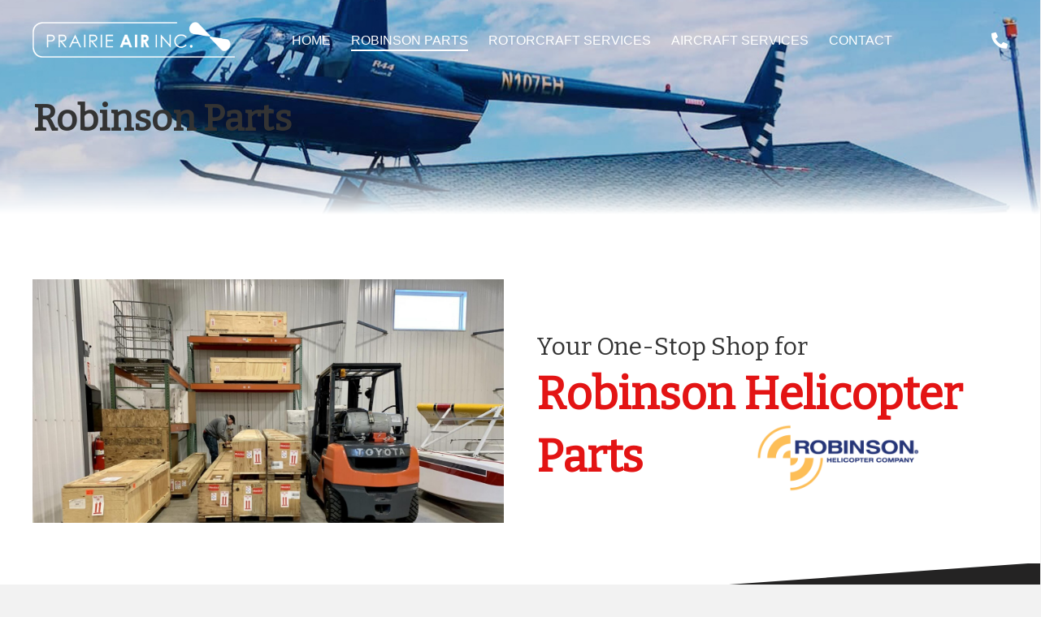

--- FILE ---
content_type: text/html; charset=UTF-8
request_url: https://prairie-air.net/robinson-parts/
body_size: 16999
content:
<!DOCTYPE html>
<html lang="en-CA">
<head>
<meta charset="UTF-8" />
<meta name='viewport' content='width=device-width, initial-scale=1.0' />
<meta http-equiv='X-UA-Compatible' content='IE=edge' />
<script>
var gform;gform||(document.addEventListener("gform_main_scripts_loaded",function(){gform.scriptsLoaded=!0}),window.addEventListener("DOMContentLoaded",function(){gform.domLoaded=!0}),gform={domLoaded:!1,scriptsLoaded:!1,initializeOnLoaded:function(o){gform.domLoaded&&gform.scriptsLoaded?o():!gform.domLoaded&&gform.scriptsLoaded?window.addEventListener("DOMContentLoaded",o):document.addEventListener("gform_main_scripts_loaded",o)},hooks:{action:{},filter:{}},addAction:function(o,n,r,t){gform.addHook("action",o,n,r,t)},addFilter:function(o,n,r,t){gform.addHook("filter",o,n,r,t)},doAction:function(o){gform.doHook("action",o,arguments)},applyFilters:function(o){return gform.doHook("filter",o,arguments)},removeAction:function(o,n){gform.removeHook("action",o,n)},removeFilter:function(o,n,r){gform.removeHook("filter",o,n,r)},addHook:function(o,n,r,t,i){null==gform.hooks[o][n]&&(gform.hooks[o][n]=[]);var e=gform.hooks[o][n];null==i&&(i=n+"_"+e.length),gform.hooks[o][n].push({tag:i,callable:r,priority:t=null==t?10:t})},doHook:function(n,o,r){var t;if(r=Array.prototype.slice.call(r,1),null!=gform.hooks[n][o]&&((o=gform.hooks[n][o]).sort(function(o,n){return o.priority-n.priority}),o.forEach(function(o){"function"!=typeof(t=o.callable)&&(t=window[t]),"action"==n?t.apply(null,r):r[0]=t.apply(null,r)})),"filter"==n)return r[0]},removeHook:function(o,n,t,i){var r;null!=gform.hooks[o][n]&&(r=(r=gform.hooks[o][n]).filter(function(o,n,r){return!!(null!=i&&i!=o.tag||null!=t&&t!=o.priority)}),gform.hooks[o][n]=r)}});
</script>

<link rel="profile" href="https://gmpg.org/xfn/11" />
<meta name='robots' content='index, follow, max-image-preview:large, max-snippet:-1, max-video-preview:-1' />
	<style>img:is([sizes="auto" i], [sizes^="auto," i]) { contain-intrinsic-size: 3000px 1500px }</style>
	
	<!-- This site is optimized with the Yoast SEO plugin v26.8 - https://yoast.com/product/yoast-seo-wordpress/ -->
	<title>Robinson Parts - Prairie Air Inc</title>
	<meta name="description" content="Located in Elbow Lake, MN, Prairie Air Inc. is an authorized distributor of Robinson Helicopter Company parts. Reach out to us" />
	<link rel="canonical" href="https://prairie-air.net/robinson-parts/" />
	<meta property="og:locale" content="en_US" />
	<meta property="og:type" content="article" />
	<meta property="og:title" content="Robinson Parts - Prairie Air Inc" />
	<meta property="og:description" content="Located in Elbow Lake, MN, Prairie Air Inc. is an authorized distributor of Robinson Helicopter Company parts. Reach out to us" />
	<meta property="og:url" content="https://prairie-air.net/robinson-parts/" />
	<meta property="og:site_name" content="Prairie Air Inc." />
	<meta property="article:modified_time" content="2022-07-21T13:20:39+00:00" />
	<meta property="og:image" content="https://prairie-air.net/wp-content/uploads/2021/08/Robinson-Heli-Logo.jpg" />
	<meta name="twitter:card" content="summary_large_image" />
	<meta name="twitter:label1" content="Est. reading time" />
	<meta name="twitter:data1" content="2 minutes" />
	<script type="application/ld+json" class="yoast-schema-graph">{"@context":"https://schema.org","@graph":[{"@type":"WebPage","@id":"https://prairie-air.net/robinson-parts/","url":"https://prairie-air.net/robinson-parts/","name":"Robinson Parts - Prairie Air Inc","isPartOf":{"@id":"https://prairie-air.net/#website"},"primaryImageOfPage":{"@id":"https://prairie-air.net/robinson-parts/#primaryimage"},"image":{"@id":"https://prairie-air.net/robinson-parts/#primaryimage"},"thumbnailUrl":"https://prairie-air.net/wp-content/uploads/2021/08/Robinson-Heli-Logo.jpg","datePublished":"2020-09-21T02:53:56+00:00","dateModified":"2022-07-21T13:20:39+00:00","description":"Located in Elbow Lake, MN, Prairie Air Inc. is an authorized distributor of Robinson Helicopter Company parts. Reach out to us","breadcrumb":{"@id":"https://prairie-air.net/robinson-parts/#breadcrumb"},"inLanguage":"en-CA","potentialAction":[{"@type":"ReadAction","target":["https://prairie-air.net/robinson-parts/"]}]},{"@type":"ImageObject","inLanguage":"en-CA","@id":"https://prairie-air.net/robinson-parts/#primaryimage","url":"https://prairie-air.net/wp-content/uploads/2021/08/Robinson-Heli-Logo.jpg","contentUrl":"https://prairie-air.net/wp-content/uploads/2021/08/Robinson-Heli-Logo.jpg"},{"@type":"BreadcrumbList","@id":"https://prairie-air.net/robinson-parts/#breadcrumb","itemListElement":[{"@type":"ListItem","position":1,"name":"Home","item":"https://prairie-air.net/"},{"@type":"ListItem","position":2,"name":"Robinson Parts"}]},{"@type":"WebSite","@id":"https://prairie-air.net/#website","url":"https://prairie-air.net/","name":"Prairie Air Inc.","description":"","potentialAction":[{"@type":"SearchAction","target":{"@type":"EntryPoint","urlTemplate":"https://prairie-air.net/?s={search_term_string}"},"query-input":{"@type":"PropertyValueSpecification","valueRequired":true,"valueName":"search_term_string"}}],"inLanguage":"en-CA"}]}</script>
	<!-- / Yoast SEO plugin. -->


<link rel='dns-prefetch' href='//fonts.googleapis.com' />
<link href='https://fonts.gstatic.com' crossorigin rel='preconnect' />
<link rel="alternate" type="application/rss+xml" title="Prairie Air Inc. &raquo; Feed" href="https://prairie-air.net/feed/" />
<link rel="alternate" type="application/rss+xml" title="Prairie Air Inc. &raquo; Comments Feed" href="https://prairie-air.net/comments/feed/" />
<link rel="preload" href="https://prairie-air.net/wp-content/plugins/bb-plugin/fonts/fontawesome/5.15.4/webfonts/fa-solid-900.woff2" as="font" type="font/woff2" crossorigin="anonymous">
<link rel="preload" href="https://prairie-air.net/wp-content/plugins/bb-plugin/fonts/fontawesome/5.15.4/webfonts/fa-brands-400.woff2" as="font" type="font/woff2" crossorigin="anonymous">
<script>
window._wpemojiSettings = {"baseUrl":"https:\/\/s.w.org\/images\/core\/emoji\/15.0.3\/72x72\/","ext":".png","svgUrl":"https:\/\/s.w.org\/images\/core\/emoji\/15.0.3\/svg\/","svgExt":".svg","source":{"concatemoji":"https:\/\/prairie-air.net\/wp-includes\/js\/wp-emoji-release.min.js?ver=6.7.4"}};
/*! This file is auto-generated */
!function(i,n){var o,s,e;function c(e){try{var t={supportTests:e,timestamp:(new Date).valueOf()};sessionStorage.setItem(o,JSON.stringify(t))}catch(e){}}function p(e,t,n){e.clearRect(0,0,e.canvas.width,e.canvas.height),e.fillText(t,0,0);var t=new Uint32Array(e.getImageData(0,0,e.canvas.width,e.canvas.height).data),r=(e.clearRect(0,0,e.canvas.width,e.canvas.height),e.fillText(n,0,0),new Uint32Array(e.getImageData(0,0,e.canvas.width,e.canvas.height).data));return t.every(function(e,t){return e===r[t]})}function u(e,t,n){switch(t){case"flag":return n(e,"\ud83c\udff3\ufe0f\u200d\u26a7\ufe0f","\ud83c\udff3\ufe0f\u200b\u26a7\ufe0f")?!1:!n(e,"\ud83c\uddfa\ud83c\uddf3","\ud83c\uddfa\u200b\ud83c\uddf3")&&!n(e,"\ud83c\udff4\udb40\udc67\udb40\udc62\udb40\udc65\udb40\udc6e\udb40\udc67\udb40\udc7f","\ud83c\udff4\u200b\udb40\udc67\u200b\udb40\udc62\u200b\udb40\udc65\u200b\udb40\udc6e\u200b\udb40\udc67\u200b\udb40\udc7f");case"emoji":return!n(e,"\ud83d\udc26\u200d\u2b1b","\ud83d\udc26\u200b\u2b1b")}return!1}function f(e,t,n){var r="undefined"!=typeof WorkerGlobalScope&&self instanceof WorkerGlobalScope?new OffscreenCanvas(300,150):i.createElement("canvas"),a=r.getContext("2d",{willReadFrequently:!0}),o=(a.textBaseline="top",a.font="600 32px Arial",{});return e.forEach(function(e){o[e]=t(a,e,n)}),o}function t(e){var t=i.createElement("script");t.src=e,t.defer=!0,i.head.appendChild(t)}"undefined"!=typeof Promise&&(o="wpEmojiSettingsSupports",s=["flag","emoji"],n.supports={everything:!0,everythingExceptFlag:!0},e=new Promise(function(e){i.addEventListener("DOMContentLoaded",e,{once:!0})}),new Promise(function(t){var n=function(){try{var e=JSON.parse(sessionStorage.getItem(o));if("object"==typeof e&&"number"==typeof e.timestamp&&(new Date).valueOf()<e.timestamp+604800&&"object"==typeof e.supportTests)return e.supportTests}catch(e){}return null}();if(!n){if("undefined"!=typeof Worker&&"undefined"!=typeof OffscreenCanvas&&"undefined"!=typeof URL&&URL.createObjectURL&&"undefined"!=typeof Blob)try{var e="postMessage("+f.toString()+"("+[JSON.stringify(s),u.toString(),p.toString()].join(",")+"));",r=new Blob([e],{type:"text/javascript"}),a=new Worker(URL.createObjectURL(r),{name:"wpTestEmojiSupports"});return void(a.onmessage=function(e){c(n=e.data),a.terminate(),t(n)})}catch(e){}c(n=f(s,u,p))}t(n)}).then(function(e){for(var t in e)n.supports[t]=e[t],n.supports.everything=n.supports.everything&&n.supports[t],"flag"!==t&&(n.supports.everythingExceptFlag=n.supports.everythingExceptFlag&&n.supports[t]);n.supports.everythingExceptFlag=n.supports.everythingExceptFlag&&!n.supports.flag,n.DOMReady=!1,n.readyCallback=function(){n.DOMReady=!0}}).then(function(){return e}).then(function(){var e;n.supports.everything||(n.readyCallback(),(e=n.source||{}).concatemoji?t(e.concatemoji):e.wpemoji&&e.twemoji&&(t(e.twemoji),t(e.wpemoji)))}))}((window,document),window._wpemojiSettings);
</script>
<style id='wp-emoji-styles-inline-css'>

	img.wp-smiley, img.emoji {
		display: inline !important;
		border: none !important;
		box-shadow: none !important;
		height: 1em !important;
		width: 1em !important;
		margin: 0 0.07em !important;
		vertical-align: -0.1em !important;
		background: none !important;
		padding: 0 !important;
	}
</style>
<link rel='stylesheet' id='wp-block-library-css' href='https://prairie-air.net/wp-includes/css/dist/block-library/style.min.css?ver=6.7.4' media='all' />
<style id='wp-block-library-theme-inline-css'>
.wp-block-audio :where(figcaption){color:#555;font-size:13px;text-align:center}.is-dark-theme .wp-block-audio :where(figcaption){color:#ffffffa6}.wp-block-audio{margin:0 0 1em}.wp-block-code{border:1px solid #ccc;border-radius:4px;font-family:Menlo,Consolas,monaco,monospace;padding:.8em 1em}.wp-block-embed :where(figcaption){color:#555;font-size:13px;text-align:center}.is-dark-theme .wp-block-embed :where(figcaption){color:#ffffffa6}.wp-block-embed{margin:0 0 1em}.blocks-gallery-caption{color:#555;font-size:13px;text-align:center}.is-dark-theme .blocks-gallery-caption{color:#ffffffa6}:root :where(.wp-block-image figcaption){color:#555;font-size:13px;text-align:center}.is-dark-theme :root :where(.wp-block-image figcaption){color:#ffffffa6}.wp-block-image{margin:0 0 1em}.wp-block-pullquote{border-bottom:4px solid;border-top:4px solid;color:currentColor;margin-bottom:1.75em}.wp-block-pullquote cite,.wp-block-pullquote footer,.wp-block-pullquote__citation{color:currentColor;font-size:.8125em;font-style:normal;text-transform:uppercase}.wp-block-quote{border-left:.25em solid;margin:0 0 1.75em;padding-left:1em}.wp-block-quote cite,.wp-block-quote footer{color:currentColor;font-size:.8125em;font-style:normal;position:relative}.wp-block-quote:where(.has-text-align-right){border-left:none;border-right:.25em solid;padding-left:0;padding-right:1em}.wp-block-quote:where(.has-text-align-center){border:none;padding-left:0}.wp-block-quote.is-large,.wp-block-quote.is-style-large,.wp-block-quote:where(.is-style-plain){border:none}.wp-block-search .wp-block-search__label{font-weight:700}.wp-block-search__button{border:1px solid #ccc;padding:.375em .625em}:where(.wp-block-group.has-background){padding:1.25em 2.375em}.wp-block-separator.has-css-opacity{opacity:.4}.wp-block-separator{border:none;border-bottom:2px solid;margin-left:auto;margin-right:auto}.wp-block-separator.has-alpha-channel-opacity{opacity:1}.wp-block-separator:not(.is-style-wide):not(.is-style-dots){width:100px}.wp-block-separator.has-background:not(.is-style-dots){border-bottom:none;height:1px}.wp-block-separator.has-background:not(.is-style-wide):not(.is-style-dots){height:2px}.wp-block-table{margin:0 0 1em}.wp-block-table td,.wp-block-table th{word-break:normal}.wp-block-table :where(figcaption){color:#555;font-size:13px;text-align:center}.is-dark-theme .wp-block-table :where(figcaption){color:#ffffffa6}.wp-block-video :where(figcaption){color:#555;font-size:13px;text-align:center}.is-dark-theme .wp-block-video :where(figcaption){color:#ffffffa6}.wp-block-video{margin:0 0 1em}:root :where(.wp-block-template-part.has-background){margin-bottom:0;margin-top:0;padding:1.25em 2.375em}
</style>
<style id='classic-theme-styles-inline-css'>
/*! This file is auto-generated */
.wp-block-button__link{color:#fff;background-color:#32373c;border-radius:9999px;box-shadow:none;text-decoration:none;padding:calc(.667em + 2px) calc(1.333em + 2px);font-size:1.125em}.wp-block-file__button{background:#32373c;color:#fff;text-decoration:none}
</style>
<style id='global-styles-inline-css'>
:root{--wp--preset--aspect-ratio--square: 1;--wp--preset--aspect-ratio--4-3: 4/3;--wp--preset--aspect-ratio--3-4: 3/4;--wp--preset--aspect-ratio--3-2: 3/2;--wp--preset--aspect-ratio--2-3: 2/3;--wp--preset--aspect-ratio--16-9: 16/9;--wp--preset--aspect-ratio--9-16: 9/16;--wp--preset--color--black: #000000;--wp--preset--color--cyan-bluish-gray: #abb8c3;--wp--preset--color--white: #ffffff;--wp--preset--color--pale-pink: #f78da7;--wp--preset--color--vivid-red: #cf2e2e;--wp--preset--color--luminous-vivid-orange: #ff6900;--wp--preset--color--luminous-vivid-amber: #fcb900;--wp--preset--color--light-green-cyan: #7bdcb5;--wp--preset--color--vivid-green-cyan: #00d084;--wp--preset--color--pale-cyan-blue: #8ed1fc;--wp--preset--color--vivid-cyan-blue: #0693e3;--wp--preset--color--vivid-purple: #9b51e0;--wp--preset--gradient--vivid-cyan-blue-to-vivid-purple: linear-gradient(135deg,rgba(6,147,227,1) 0%,rgb(155,81,224) 100%);--wp--preset--gradient--light-green-cyan-to-vivid-green-cyan: linear-gradient(135deg,rgb(122,220,180) 0%,rgb(0,208,130) 100%);--wp--preset--gradient--luminous-vivid-amber-to-luminous-vivid-orange: linear-gradient(135deg,rgba(252,185,0,1) 0%,rgba(255,105,0,1) 100%);--wp--preset--gradient--luminous-vivid-orange-to-vivid-red: linear-gradient(135deg,rgba(255,105,0,1) 0%,rgb(207,46,46) 100%);--wp--preset--gradient--very-light-gray-to-cyan-bluish-gray: linear-gradient(135deg,rgb(238,238,238) 0%,rgb(169,184,195) 100%);--wp--preset--gradient--cool-to-warm-spectrum: linear-gradient(135deg,rgb(74,234,220) 0%,rgb(151,120,209) 20%,rgb(207,42,186) 40%,rgb(238,44,130) 60%,rgb(251,105,98) 80%,rgb(254,248,76) 100%);--wp--preset--gradient--blush-light-purple: linear-gradient(135deg,rgb(255,206,236) 0%,rgb(152,150,240) 100%);--wp--preset--gradient--blush-bordeaux: linear-gradient(135deg,rgb(254,205,165) 0%,rgb(254,45,45) 50%,rgb(107,0,62) 100%);--wp--preset--gradient--luminous-dusk: linear-gradient(135deg,rgb(255,203,112) 0%,rgb(199,81,192) 50%,rgb(65,88,208) 100%);--wp--preset--gradient--pale-ocean: linear-gradient(135deg,rgb(255,245,203) 0%,rgb(182,227,212) 50%,rgb(51,167,181) 100%);--wp--preset--gradient--electric-grass: linear-gradient(135deg,rgb(202,248,128) 0%,rgb(113,206,126) 100%);--wp--preset--gradient--midnight: linear-gradient(135deg,rgb(2,3,129) 0%,rgb(40,116,252) 100%);--wp--preset--font-size--small: 13px;--wp--preset--font-size--medium: 20px;--wp--preset--font-size--large: 36px;--wp--preset--font-size--x-large: 42px;--wp--preset--spacing--20: 0.44rem;--wp--preset--spacing--30: 0.67rem;--wp--preset--spacing--40: 1rem;--wp--preset--spacing--50: 1.5rem;--wp--preset--spacing--60: 2.25rem;--wp--preset--spacing--70: 3.38rem;--wp--preset--spacing--80: 5.06rem;--wp--preset--shadow--natural: 6px 6px 9px rgba(0, 0, 0, 0.2);--wp--preset--shadow--deep: 12px 12px 50px rgba(0, 0, 0, 0.4);--wp--preset--shadow--sharp: 6px 6px 0px rgba(0, 0, 0, 0.2);--wp--preset--shadow--outlined: 6px 6px 0px -3px rgba(255, 255, 255, 1), 6px 6px rgba(0, 0, 0, 1);--wp--preset--shadow--crisp: 6px 6px 0px rgba(0, 0, 0, 1);}:where(.is-layout-flex){gap: 0.5em;}:where(.is-layout-grid){gap: 0.5em;}body .is-layout-flex{display: flex;}.is-layout-flex{flex-wrap: wrap;align-items: center;}.is-layout-flex > :is(*, div){margin: 0;}body .is-layout-grid{display: grid;}.is-layout-grid > :is(*, div){margin: 0;}:where(.wp-block-columns.is-layout-flex){gap: 2em;}:where(.wp-block-columns.is-layout-grid){gap: 2em;}:where(.wp-block-post-template.is-layout-flex){gap: 1.25em;}:where(.wp-block-post-template.is-layout-grid){gap: 1.25em;}.has-black-color{color: var(--wp--preset--color--black) !important;}.has-cyan-bluish-gray-color{color: var(--wp--preset--color--cyan-bluish-gray) !important;}.has-white-color{color: var(--wp--preset--color--white) !important;}.has-pale-pink-color{color: var(--wp--preset--color--pale-pink) !important;}.has-vivid-red-color{color: var(--wp--preset--color--vivid-red) !important;}.has-luminous-vivid-orange-color{color: var(--wp--preset--color--luminous-vivid-orange) !important;}.has-luminous-vivid-amber-color{color: var(--wp--preset--color--luminous-vivid-amber) !important;}.has-light-green-cyan-color{color: var(--wp--preset--color--light-green-cyan) !important;}.has-vivid-green-cyan-color{color: var(--wp--preset--color--vivid-green-cyan) !important;}.has-pale-cyan-blue-color{color: var(--wp--preset--color--pale-cyan-blue) !important;}.has-vivid-cyan-blue-color{color: var(--wp--preset--color--vivid-cyan-blue) !important;}.has-vivid-purple-color{color: var(--wp--preset--color--vivid-purple) !important;}.has-black-background-color{background-color: var(--wp--preset--color--black) !important;}.has-cyan-bluish-gray-background-color{background-color: var(--wp--preset--color--cyan-bluish-gray) !important;}.has-white-background-color{background-color: var(--wp--preset--color--white) !important;}.has-pale-pink-background-color{background-color: var(--wp--preset--color--pale-pink) !important;}.has-vivid-red-background-color{background-color: var(--wp--preset--color--vivid-red) !important;}.has-luminous-vivid-orange-background-color{background-color: var(--wp--preset--color--luminous-vivid-orange) !important;}.has-luminous-vivid-amber-background-color{background-color: var(--wp--preset--color--luminous-vivid-amber) !important;}.has-light-green-cyan-background-color{background-color: var(--wp--preset--color--light-green-cyan) !important;}.has-vivid-green-cyan-background-color{background-color: var(--wp--preset--color--vivid-green-cyan) !important;}.has-pale-cyan-blue-background-color{background-color: var(--wp--preset--color--pale-cyan-blue) !important;}.has-vivid-cyan-blue-background-color{background-color: var(--wp--preset--color--vivid-cyan-blue) !important;}.has-vivid-purple-background-color{background-color: var(--wp--preset--color--vivid-purple) !important;}.has-black-border-color{border-color: var(--wp--preset--color--black) !important;}.has-cyan-bluish-gray-border-color{border-color: var(--wp--preset--color--cyan-bluish-gray) !important;}.has-white-border-color{border-color: var(--wp--preset--color--white) !important;}.has-pale-pink-border-color{border-color: var(--wp--preset--color--pale-pink) !important;}.has-vivid-red-border-color{border-color: var(--wp--preset--color--vivid-red) !important;}.has-luminous-vivid-orange-border-color{border-color: var(--wp--preset--color--luminous-vivid-orange) !important;}.has-luminous-vivid-amber-border-color{border-color: var(--wp--preset--color--luminous-vivid-amber) !important;}.has-light-green-cyan-border-color{border-color: var(--wp--preset--color--light-green-cyan) !important;}.has-vivid-green-cyan-border-color{border-color: var(--wp--preset--color--vivid-green-cyan) !important;}.has-pale-cyan-blue-border-color{border-color: var(--wp--preset--color--pale-cyan-blue) !important;}.has-vivid-cyan-blue-border-color{border-color: var(--wp--preset--color--vivid-cyan-blue) !important;}.has-vivid-purple-border-color{border-color: var(--wp--preset--color--vivid-purple) !important;}.has-vivid-cyan-blue-to-vivid-purple-gradient-background{background: var(--wp--preset--gradient--vivid-cyan-blue-to-vivid-purple) !important;}.has-light-green-cyan-to-vivid-green-cyan-gradient-background{background: var(--wp--preset--gradient--light-green-cyan-to-vivid-green-cyan) !important;}.has-luminous-vivid-amber-to-luminous-vivid-orange-gradient-background{background: var(--wp--preset--gradient--luminous-vivid-amber-to-luminous-vivid-orange) !important;}.has-luminous-vivid-orange-to-vivid-red-gradient-background{background: var(--wp--preset--gradient--luminous-vivid-orange-to-vivid-red) !important;}.has-very-light-gray-to-cyan-bluish-gray-gradient-background{background: var(--wp--preset--gradient--very-light-gray-to-cyan-bluish-gray) !important;}.has-cool-to-warm-spectrum-gradient-background{background: var(--wp--preset--gradient--cool-to-warm-spectrum) !important;}.has-blush-light-purple-gradient-background{background: var(--wp--preset--gradient--blush-light-purple) !important;}.has-blush-bordeaux-gradient-background{background: var(--wp--preset--gradient--blush-bordeaux) !important;}.has-luminous-dusk-gradient-background{background: var(--wp--preset--gradient--luminous-dusk) !important;}.has-pale-ocean-gradient-background{background: var(--wp--preset--gradient--pale-ocean) !important;}.has-electric-grass-gradient-background{background: var(--wp--preset--gradient--electric-grass) !important;}.has-midnight-gradient-background{background: var(--wp--preset--gradient--midnight) !important;}.has-small-font-size{font-size: var(--wp--preset--font-size--small) !important;}.has-medium-font-size{font-size: var(--wp--preset--font-size--medium) !important;}.has-large-font-size{font-size: var(--wp--preset--font-size--large) !important;}.has-x-large-font-size{font-size: var(--wp--preset--font-size--x-large) !important;}
:where(.wp-block-post-template.is-layout-flex){gap: 1.25em;}:where(.wp-block-post-template.is-layout-grid){gap: 1.25em;}
:where(.wp-block-columns.is-layout-flex){gap: 2em;}:where(.wp-block-columns.is-layout-grid){gap: 2em;}
:root :where(.wp-block-pullquote){font-size: 1.5em;line-height: 1.6;}
</style>
<link rel='stylesheet' id='font-awesome-5-css' href='https://prairie-air.net/wp-content/plugins/bb-plugin/fonts/fontawesome/5.15.4/css/all.min.css?ver=2.5.3.1' media='all' />
<link rel='stylesheet' id='jquery-magnificpopup-css' href='https://prairie-air.net/wp-content/plugins/bb-plugin/css/jquery.magnificpopup.min.css?ver=2.5.3.1' media='all' />
<link rel='stylesheet' id='fl-builder-layout-81-css' href='https://prairie-air.net/wp-content/uploads/bb-plugin/cache/81-layout.css?ver=a079136aa8fb398b7e6e1b14fed36f8f' media='all' />
<link rel='stylesheet' id='uabb-animate-css' href='https://prairie-air.net/wp-content/plugins/bb-ultimate-addon/modules/info-list/css/animate.css' media='all' />
<link rel='stylesheet' id='ultimate-icons-css' href='https://prairie-air.net/wp-content/uploads/bb-plugin/icons/ultimate-icons/style.css?ver=2.5.3.1' media='all' />
<link rel='stylesheet' id='fl-builder-layout-bundle-035f18cf3a6cdc32c9c27ca3b0328be7-css' href='https://prairie-air.net/wp-content/uploads/bb-plugin/cache/035f18cf3a6cdc32c9c27ca3b0328be7-layout-bundle.css?ver=2.5.3.1-1.4.1.2' media='all' />
<link rel='stylesheet' id='wp-components-css' href='https://prairie-air.net/wp-includes/css/dist/components/style.min.css?ver=6.7.4' media='all' />
<link rel='stylesheet' id='godaddy-styles-css' href='https://prairie-air.net/wp-content/plugins/coblocks/includes/Dependencies/GoDaddy/Styles/build/latest.css?ver=2.0.2' media='all' />
<link rel='stylesheet' id='bootstrap-css' href='https://prairie-air.net/wp-content/themes/bb-theme/css/bootstrap.min.css?ver=1.7.10' media='all' />
<link rel='stylesheet' id='fl-automator-skin-css' href='https://prairie-air.net/wp-content/uploads/bb-theme/skin-63c85242c713f.css?ver=1.7.10' media='all' />
<link rel='stylesheet' id='pp-animate-css' href='https://prairie-air.net/wp-content/plugins/bbpowerpack/assets/css/animate.min.css?ver=3.5.1' media='all' />
<link rel='stylesheet' id='fl-builder-google-fonts-c0bbe729d1929ae9072dca3bbfd3e385-css' href='//fonts.googleapis.com/css?family=Bitter%3A400&#038;ver=6.7.4' media='all' />
<script src="https://prairie-air.net/wp-includes/js/jquery/jquery.min.js?ver=3.7.1" id="jquery-core-js"></script>
<script src="https://prairie-air.net/wp-includes/js/jquery/jquery-migrate.min.js?ver=3.4.1" id="jquery-migrate-js"></script>
<script src="https://prairie-air.net/wp-includes/js/imagesloaded.min.js?ver=6.7.4" id="imagesloaded-js"></script>
<script src="https://prairie-air.net/wp-content/plugins/wp-smush-pro/app/assets/js/smush-lazy-load.min.js?ver=3.9.8" id="smush-lazy-load-js"></script>
<link rel="https://api.w.org/" href="https://prairie-air.net/wp-json/" /><link rel="alternate" title="JSON" type="application/json" href="https://prairie-air.net/wp-json/wp/v2/pages/81" /><link rel="EditURI" type="application/rsd+xml" title="RSD" href="https://prairie-air.net/xmlrpc.php?rsd" />
<link rel='shortlink' href='https://prairie-air.net/?p=81' />
<link rel="alternate" title="oEmbed (JSON)" type="application/json+oembed" href="https://prairie-air.net/wp-json/oembed/1.0/embed?url=https%3A%2F%2Fprairie-air.net%2Frobinson-parts%2F" />
<link rel="alternate" title="oEmbed (XML)" type="text/xml+oembed" href="https://prairie-air.net/wp-json/oembed/1.0/embed?url=https%3A%2F%2Fprairie-air.net%2Frobinson-parts%2F&#038;format=xml" />
		<script>
			var bb_powerpack = {
				ajaxurl: 'https://prairie-air.net/wp-admin/admin-ajax.php'
			};
		</script>
				<script>
			document.documentElement.className = document.documentElement.className.replace( 'no-js', 'js' );
		</script>
		<style>.recentcomments a{display:inline !important;padding:0 !important;margin:0 !important;}</style><link rel="icon" href="https://prairie-air.net/wp-content/uploads/2020/09/cropped-Black-Hollow-1-32x32.png" sizes="32x32" />
<link rel="icon" href="https://prairie-air.net/wp-content/uploads/2020/09/cropped-Black-Hollow-1-192x192.png" sizes="192x192" />
<link rel="apple-touch-icon" href="https://prairie-air.net/wp-content/uploads/2020/09/cropped-Black-Hollow-1-180x180.png" />
<meta name="msapplication-TileImage" content="https://prairie-air.net/wp-content/uploads/2020/09/cropped-Black-Hollow-1-270x270.png" />
		<style id="wp-custom-css">
			/*------------------------------------
            SITEWIDE
--------------------------------------*/
 




/*------------------------------------
            HEADER
--------------------------------------*/

div#head4header .fl-row-content-wrap {
    box-shadow: none;
}

a:focus {
   outline: none !important;
   outline-offset: -2px;
}


/* ANIMATION TO THE NAV MENU */

#head4menu ul.menu li.menu-item a span {
transition: 0.3s;
padding-bottom: 3px;
border-bottom: 2px solid transparent;
}


#head4menu ul.menu li.current_page_item a span,
#head4menu ul.menu li.menu-item a:hover span {
border-color: #ffffff;
}

/*------------------------------------
            NAVIGATION
--------------------------------------*/




/*------------------------------------
            TEXT STYLES
--------------------------------------*/



h1,h2,h3,h4,h5,h6, .footer-contact-us-detail-box h5, span.fl-button-text {


}

body, p, ul, .footer-contact-us-detail-box p a, .footer-contact-us-detail-box p, span.pp-button-text {
      
}




/*------------------------------------
            NEW
--------------------------------------*/



span.no-orphan 
{ 
display: inline-block; 
}


/*------------------------------------
            FOOTER
--------------------------------------*/





/*------------------------------------
            MISC. STYLES
--------------------------------------*/



/*------------------------------------
            (max-width: 1920px)
--------------------------------------*/

@media only screen and (max-width:1920px) {



}

/*------------------------------------
            (max-width: 1366px)
--------------------------------------*/

@media screen and (min-width: 1300px) and (max-width: 1370px){
.marginfix1 {
    width: 56.86% !important;
}
.marginfix2 {
    width: 24.22% !important;
    margin-right: 62px !important;
}
.marginfix3 {
    display: none !important;
} 

	
div.fl-node-5f64533a3f6f8 .pp-heading-content .pp-heading .heading-title {
    font-size: 50px;
}
}

/*------------------------------------
            (max-width: 1024px)
--------------------------------------*/

@media screen and (min-width: 1030px) and (max-width: 1280px){
.marginfix1 {
    width: 55.86% !important;
}
.marginfix2 {
    width: 24.22% !important;
    margin-right: 22px !important;
}
.marginfix3 {
    display: none !important;
} 
	div.fl-node-5f64533a3f6f8 .pp-heading-content .pp-heading .heading-title {
    font-size: 50px;
}
}



/*------------------------------------
            (max-width: 768px)
--------------------------------------*/

@media only screen and (max-width:768px) {



}



/*------------------------------------
            (max-width: 375px)
--------------------------------------*/


@media only screen and (max-width:375px) {



}


.gallery img {
object-fit: cover;
object-position: center;
height: 300px;
width: 100%;
max-width: 500px;
}		</style>
		</head>
<body class="page-template-default page page-id-81 fl-builder fl-theme-builder-header fl-theme-builder-header-header fl-theme-builder-footer fl-theme-builder-footer-footer fl-framework-bootstrap fl-preset-default fl-full-width fl-scroll-to-top fl-search-active" itemscope="itemscope" itemtype="https://schema.org/WebPage">
<a aria-label="Skip to content" class="fl-screen-reader-text" href="#fl-main-content">Skip to content</a><div class="fl-page">
	<header class="fl-builder-content fl-builder-content-11 fl-builder-global-templates-locked" data-post-id="11" data-type="header" data-sticky="1" data-sticky-on="" data-sticky-breakpoint="medium" data-shrink="0" data-overlay="1" data-overlay-bg="transparent" data-shrink-image-height="50px" itemscope="itemscope" itemtype="http://schema.org/WPHeader"><div id="head4header" class="fl-row fl-row-full-width fl-row-bg-color fl-node-5f6446ba0ac41" data-node="5f6446ba0ac41">
	<div class="fl-row-content-wrap">
		<div class="uabb-row-separator uabb-top-row-separator" >
</div>
						<div class="fl-row-content fl-row-full-width fl-node-content">
		
<div class="fl-col-group fl-node-5f6446ba0ac46 fl-col-group-equal-height fl-col-group-align-center fl-col-group-custom-width" data-node="5f6446ba0ac46">
			<div class="fl-col fl-node-5f6446ba0ac48 fl-col-small fl-col-small-full-width" data-node="5f6446ba0ac48">
	<div class="fl-col-content fl-node-content">
	<div id="head4logo" class="fl-module fl-module-photo fl-node-5f6446ba0ac4a" data-node="5f6446ba0ac4a">
	<div class="fl-module-content fl-node-content">
		<div class="fl-photo fl-photo-align-center" itemscope itemtype="https://schema.org/ImageObject">
	<div class="fl-photo-content fl-photo-img-png">
				<a href="https://prairie-air.net" target="_self" itemprop="url">
				<img decoding="async"   alt="White Hollow" itemprop="image" height="329" width="1866" title="White Hollow"  data-no-lazy="1" data-srcset="https://prairie-air.net/wp-content/uploads/2020/09/White-Hollow.png 1866w, https://prairie-air.net/wp-content/uploads/2020/09/White-Hollow-300x53.png 300w, https://prairie-air.net/wp-content/uploads/2020/09/White-Hollow-1024x181.png 1024w, https://prairie-air.net/wp-content/uploads/2020/09/White-Hollow-768x135.png 768w, https://prairie-air.net/wp-content/uploads/2020/09/White-Hollow-1536x271.png 1536w"  data-src="https://prairie-air.net/wp-content/uploads/2020/09/White-Hollow.png" data-sizes="(max-width: 1866px) 100vw, 1866px" class="fl-photo-img wp-image-23 size-full lazyload" src="[data-uri]" /><noscript><img decoding="async" class="fl-photo-img wp-image-23 size-full" src="https://prairie-air.net/wp-content/uploads/2020/09/White-Hollow.png" alt="White Hollow" itemprop="image" height="329" width="1866" title="White Hollow"  data-no-lazy="1" srcset="https://prairie-air.net/wp-content/uploads/2020/09/White-Hollow.png 1866w, https://prairie-air.net/wp-content/uploads/2020/09/White-Hollow-300x53.png 300w, https://prairie-air.net/wp-content/uploads/2020/09/White-Hollow-1024x181.png 1024w, https://prairie-air.net/wp-content/uploads/2020/09/White-Hollow-768x135.png 768w, https://prairie-air.net/wp-content/uploads/2020/09/White-Hollow-1536x271.png 1536w" sizes="(max-width: 1866px) 100vw, 1866px" /></noscript>
				</a>
					</div>
	</div>
	</div>
</div>
	</div>
</div>
			<div class="fl-col fl-node-5f68828863994 fl-col-small fl-col-small-full-width fl-visible-medium-mobile" data-node="5f68828863994">
	<div class="fl-col-content fl-node-content">
	<div class="fl-module fl-module-icon fl-node-5f6882756388e fl-visible-medium-mobile" data-node="5f6882756388e">
	<div class="fl-module-content fl-node-content">
		<div class="fl-icon-wrap">
	<span class="fl-icon">
								<a href="tel:+12186856594" target="_self">
							<i class="fas fa-phone-alt" aria-hidden="true"></i>
						</a>
			</span>
	</div>
	</div>
</div>
	</div>
</div>
			<div class="fl-col fl-node-5f6446ba0ac49" data-node="5f6446ba0ac49">
	<div class="fl-col-content fl-node-content">
	<div id="head4menu" class="fl-module fl-module-pp-advanced-menu fl-node-5f6446ba0ac4b" data-node="5f6446ba0ac4b">
	<div class="fl-module-content fl-node-content">
		<div class="pp-advanced-menu pp-advanced-menu-accordion-collapse pp-menu-default pp-menu-align-center">
   	   	<div class="pp-clear"></div>
	<nav class="pp-menu-nav" aria-label="Main Menu" itemscope="itemscope" itemtype="https://schema.org/SiteNavigationElement">
		
		<ul id="menu-main-menu" class="menu pp-advanced-menu-horizontal pp-toggle-arrows"><li id="menu-item-10" class="menu-item menu-item-type-post_type menu-item-object-page menu-item-home"><a href="https://prairie-air.net/" tabindex="0" role="link"><span class="menu-item-text">HOME</span></a></li><li id="menu-item-82" class="menu-item menu-item-type-post_type menu-item-object-page current-menu-item page_item page-item-81 current_page_item"><a href="https://prairie-air.net/robinson-parts/" aria-current="page" tabindex="0" role="link"><span class="menu-item-text">ROBINSON PARTS</span></a></li><li id="menu-item-115" class="menu-item menu-item-type-post_type menu-item-object-page"><a href="https://prairie-air.net/rotorcraft-services/" tabindex="0" role="link"><span class="menu-item-text">ROTORCRAFT SERVICES</span></a></li><li id="menu-item-139" class="menu-item menu-item-type-post_type menu-item-object-page"><a href="https://prairie-air.net/aircraft-services/" tabindex="0" role="link"><span class="menu-item-text">AIRCRAFT SERVICES</span></a></li><li id="menu-item-62" class="menu-item menu-item-type-post_type menu-item-object-page"><a href="https://prairie-air.net/contact/" tabindex="0" role="link"><span class="menu-item-text">CONTACT</span></a></li></ul>
			</nav>
</div>
			<div class="pp-advanced-menu-mobile-toggle hamburger">
				<div class="pp-hamburger" tabindex="0" role="button" aria-label="Menu"><div class="pp-hamburger-box"><div class="pp-hamburger-inner"></div></div></div>			</div>
			<div class="pp-advanced-menu pp-advanced-menu-accordion-collapse full-screen">
	<div class="pp-clear"></div>
	<nav class="pp-menu-nav pp-menu-overlay pp-overlay-corner" aria-label="Main Menu" itemscope="itemscope" itemtype="https://schema.org/SiteNavigationElement">
		<div class="pp-menu-close-btn"></div>

		
		<ul id="menu-main-menu-1" class="menu pp-advanced-menu-horizontal pp-toggle-arrows"><li id="menu-item-10" class="menu-item menu-item-type-post_type menu-item-object-page menu-item-home"><a href="https://prairie-air.net/" tabindex="0" role="link"><span class="menu-item-text">HOME</span></a></li><li id="menu-item-82" class="menu-item menu-item-type-post_type menu-item-object-page current-menu-item page_item page-item-81 current_page_item"><a href="https://prairie-air.net/robinson-parts/" aria-current="page" tabindex="0" role="link"><span class="menu-item-text">ROBINSON PARTS</span></a></li><li id="menu-item-115" class="menu-item menu-item-type-post_type menu-item-object-page"><a href="https://prairie-air.net/rotorcraft-services/" tabindex="0" role="link"><span class="menu-item-text">ROTORCRAFT SERVICES</span></a></li><li id="menu-item-139" class="menu-item menu-item-type-post_type menu-item-object-page"><a href="https://prairie-air.net/aircraft-services/" tabindex="0" role="link"><span class="menu-item-text">AIRCRAFT SERVICES</span></a></li><li id="menu-item-62" class="menu-item menu-item-type-post_type menu-item-object-page"><a href="https://prairie-air.net/contact/" tabindex="0" role="link"><span class="menu-item-text">CONTACT</span></a></li></ul>
			</nav>
</div>
	</div>
</div>
	</div>
</div>
			<div class="fl-col fl-node-5f64497a104d7 fl-col-small fl-col-small-full-width" data-node="5f64497a104d7">
	<div class="fl-col-content fl-node-content">
	<div class="fl-module fl-module-icon fl-node-5f64497a10203 fl-visible-desktop" data-node="5f64497a10203">
	<div class="fl-module-content fl-node-content">
		<div class="fl-icon-wrap">
	<span class="fl-icon">
								<a href="tel:+12186856594" target="_self">
							<i class="fas fa-phone-alt" aria-hidden="true"></i>
						</a>
			</span>
	</div>
	</div>
</div>
	</div>
</div>
	</div>
		</div>
	</div>
</div>
</header><div class="uabb-js-breakpoint" style="display: none;"></div>	<div id="fl-main-content" class="fl-page-content" itemprop="mainContentOfPage" role="main">

		
<div class="fl-content-full container">
	<div class="row">
		<div class="fl-content col-md-12">
			<article class="fl-post post-81 page type-page status-publish hentry" id="fl-post-81" itemscope="itemscope" itemtype="https://schema.org/CreativeWork">

			<div class="fl-post-content clearfix" itemprop="text">
		<div class="fl-builder-content fl-builder-content-81 fl-builder-content-primary fl-builder-global-templates-locked" data-post-id="81"><div class="fl-row fl-row-full-width fl-row-bg-photo fl-node-5f68975d638fc fl-row-custom-height fl-row-align-center fl-row-bg-overlay fl-visible-desktop-medium" data-node="5f68975d638fc">
	<div class="fl-row-content-wrap">
		<div class="uabb-row-separator uabb-top-row-separator" >
</div>
						<div class="fl-row-content fl-row-full-width fl-node-content">
		
<div class="fl-col-group fl-node-5f68975d638f4 fl-col-group-custom-width" data-node="5f68975d638f4">
			<div class="fl-col fl-node-5f68975d638f8 fl-visible-desktop-medium" data-node="5f68975d638f8">
	<div class="fl-col-content fl-node-content">
	<div class="fl-module fl-module-heading fl-node-5f68975d638fb" data-node="5f68975d638fb">
	<div class="fl-module-content fl-node-content">
		<h2 class="fl-heading">
		<span class="fl-heading-text">Robinson Parts</span>
	</h2>
	</div>
</div>
	</div>
</div>
			<div class="fl-col fl-node-5f68975d638fa fl-col-small fl-col-small-full-width" data-node="5f68975d638fa">
	<div class="fl-col-content fl-node-content">
		</div>
</div>
	</div>
		</div>
	</div>
</div>
<div class="fl-row fl-row-full-width fl-row-bg-photo fl-node-5f68ab8863f69 fl-row-custom-height fl-row-align-center fl-row-bg-overlay fl-visible-mobile" data-node="5f68ab8863f69">
	<div class="fl-row-content-wrap">
		<div class="uabb-row-separator uabb-top-row-separator" >
</div>
						<div class="fl-row-content fl-row-full-width fl-node-content">
		
<div class="fl-col-group fl-node-5f68ab88640ac fl-col-group-custom-width" data-node="5f68ab88640ac">
			<div class="fl-col fl-node-5f68ab88640ae fl-visible-desktop-medium" data-node="5f68ab88640ae">
	<div class="fl-col-content fl-node-content">
		</div>
</div>
			<div class="fl-col fl-node-5f68ab88640af fl-col-small fl-col-small-full-width" data-node="5f68ab88640af">
	<div class="fl-col-content fl-node-content">
	<div class="fl-module fl-module-heading fl-node-5f68ab88640b0" data-node="5f68ab88640b0">
	<div class="fl-module-content fl-node-content">
		<h2 class="fl-heading">
		<span class="fl-heading-text">Robinson Parts</span>
	</h2>
	</div>
</div>
	</div>
</div>
	</div>
		</div>
	</div>
</div>
<div class="fl-row fl-row-full-width fl-row-bg-none fl-node-5f685ca5d9bcc" data-node="5f685ca5d9bcc">
	<div class="fl-row-content-wrap">
		<div class="uabb-row-separator uabb-top-row-separator" >
</div>
						<div class="fl-row-content fl-row-fixed-width fl-node-content">
		
<div class="fl-col-group fl-node-5f685ca5d9bc6 fl-col-group-equal-height fl-col-group-align-center" data-node="5f685ca5d9bc6">
			<div class="fl-col fl-node-5f685ca5d9bc9 fl-col-small fl-col-small-full-width" data-node="5f685ca5d9bc9">
	<div class="fl-col-content fl-node-content">
		</div>
</div>
			<div class="fl-col fl-node-5f685ca5d9bca fl-col-small fl-col-small-full-width" data-node="5f685ca5d9bca">
	<div class="fl-col-content fl-node-content">
	<div class="fl-module fl-module-pp-heading fl-node-5f68156805bfe" data-node="5f68156805bfe">
	<div class="fl-module-content fl-node-content">
		<div class="pp-heading-content">
		<div class="pp-heading  pp-left">

		<h1 class="heading-title">

			
			<span class="title-text pp-primary-title">Your One-Stop Shop for</span>
											<span class="title-text pp-secondary-title">Robinson Helicopter Parts</span>
			
			
		</h1>

	</div>
		
	</div>
	</div>
</div>
<div class="fl-module fl-module-pp-image fl-node-611df186db9df" data-node="611df186db9df">
	<div class="fl-module-content fl-node-content">
		<div class="pp-photo-container">
	<div class="pp-photo pp-photo-align-center pp-photo-align-responsive-default" itemscope itemtype="http://schema.org/ImageObject">
		<div class="pp-photo-content">
			<div class="pp-photo-content-inner">
									<img fetchpriority="high" decoding="async"  src="https://prairie-air.net/wp-content/uploads/2021/08/Robinson-Heli-Logo.jpg" alt="Robinson Heli Logo" itemprop="image" height="192" width="448" srcset="https://prairie-air.net/wp-content/uploads/2021/08/Robinson-Heli-Logo.jpg 448w, https://prairie-air.net/wp-content/uploads/2021/08/Robinson-Heli-Logo-300x129.jpg 300w" sizes="(max-width: 448px) 100vw, 448px" title="Robinson Heli Logo" class="pp-photo-img wp-image-283 size-full no-lazyload" />
					<div class="pp-overlay-bg"></div>
												</div>
		</div>
	</div>
</div>
	</div>
</div>
	</div>
</div>
	</div>
		</div>
	</div>
</div>
<div class="fl-row fl-row-full-width fl-row-bg-color fl-node-5f68156805c15 uabb-top-row uabb-tilt_left uabb-bottom-row uabb-tilt_left" data-node="5f68156805c15">
	<div class="fl-row-content-wrap">
		<div class="uabb-row-separator uabb-top-row-separator uabb-has-shape uabb-tilt-left-separator uabb-has-svg" >
	<svg class="uasvg-tilt-left-separator" xmlns="http://www.w3.org/2000/svg" version="1.1" fill="#ffffff" opacity="1" width="100%" height="90" viewBox="0 0 4 0.266661" preserveAspectRatio="none"><polygon class="fil0" points="4,0 4,0.266661 -0,0.266661 "/></svg></div>
		<div class="uabb-row-separator uabb-bottom-row-separator uabb-has-shape uabb-tilt-left-separator uabb-has-svg" >
	<svg class="uasvg-tilt-left-separator" xmlns="http://www.w3.org/2000/svg" version="1.1" fill="#ffffff" opacity="1" width="100%" height="90" viewBox="0 0 4 0.266661" preserveAspectRatio="none"><polygon class="fil0" points="4,0 4,0.266661 -0,0.266661 "/></svg></div>
				<div class="fl-row-content fl-row-fixed-width fl-node-content">
		
<div class="fl-col-group fl-node-5f68156805c1b" data-node="5f68156805c1b">
			<div class="fl-col fl-node-5f68156805c1c" data-node="5f68156805c1c">
	<div class="fl-col-content fl-node-content">
	<div class="fl-module fl-module-heading fl-node-5f68156805c1e" data-node="5f68156805c1e">
	<div class="fl-module-content fl-node-content">
		<h2 class="fl-heading">
		<span class="fl-heading-text">Robinson Helicopter Parts</span>
	</h2>
	</div>
</div>
	</div>
</div>
	</div>

<div class="fl-col-group fl-node-5f68156805c16 fl-col-group-equal-height fl-col-group-align-center" data-node="5f68156805c16">
			<div class="fl-col fl-node-5f68156805c17 fl-col-small fl-col-small-full-width" data-node="5f68156805c17">
	<div class="fl-col-content fl-node-content">
	<div class="fl-module fl-module-rich-text fl-node-5f68156805c19" data-node="5f68156805c19">
	<div class="fl-module-content fl-node-content">
		<div class="fl-rich-text">
	<p>Prairie Air is an authorized Robinson Helicopter Company Parts Distributor. At our Central Minnesota location, we house an extensive inventory of Robinson parts to meet the needs of customers located worldwide.</p>
<p>Our vast experience and mechanical knowledge paired with our top-tier service are one-of-kind in the industry. Customers are confident they will receive personalized attention and the correct part from the reliable team at Prairie Air.</p>
<p>Call <a href="tel:+12186856594">(218) 685-6594</a> or <a href="mailto:joe@prairie-air.net">email</a> to order start ordering your authorized Robinson Helicopter parts.</p>
</div>
	</div>
</div>
	</div>
</div>
			<div class="fl-col fl-node-5f68156805c18 fl-col-small fl-col-small-full-width" data-node="5f68156805c18">
	<div class="fl-col-content fl-node-content">
	<div class="fl-module fl-module-uabb-image-carousel fl-node-5f682b484810f" data-node="5f682b484810f">
	<div class="fl-module-content fl-node-content">
		
<div class="uabb-module-content uabb-image-carousel uabb-img-col-4 zoom-in">
																				<div class="uabb-image-carousel-item uabb-image-carousel-link">
		<div class="uabb-image-carousel-content">
																																												<a href="https://prairie-air.net/wp-content/uploads/2021/08/2020-09-16-12.52.32.jpg" target="_self"  data-caption="">
			
																						
			<img  
																				src="https://prairie-air.net/wp-content/uploads/2021/08/2020-09-16-12.52.32.jpg" alt="ROBINSON PARTS" title="2020-09-16 12.52.32" class="uabb-gallery-img no-lazyload" />

																								<!-- Overlay Wrapper -->
				<div class="uabb-background-mask zoom-in">
					<div class="uabb-inner-mask">

																					
																					
					</div>
				</div> <!-- Overlay Wrapper Closed -->
																										</a>
																									</div>
																					</div>
																					<div class="uabb-image-carousel-item uabb-image-carousel-link">
		<div class="uabb-image-carousel-content">
																																												<a href="https://prairie-air.net/wp-content/uploads/2021/08/2020-07-01-15.20.47-1024x768.jpg" target="_self"  data-caption="">
			
																						
			<img  
																				src="https://prairie-air.net/wp-content/uploads/2021/08/2020-07-01-15.20.47-scaled.jpg" alt="REPAIRING" title="2020-07-01 15.20.47" class="uabb-gallery-img no-lazyload" />

																								<!-- Overlay Wrapper -->
				<div class="uabb-background-mask zoom-in">
					<div class="uabb-inner-mask">

																					
																					
					</div>
				</div> <!-- Overlay Wrapper Closed -->
																										</a>
																									</div>
																					</div>
																					<div class="uabb-image-carousel-item uabb-image-carousel-link">
		<div class="uabb-image-carousel-content">
																																												<a href="https://prairie-air.net/wp-content/uploads/2021/08/2020-12-22-13.29.24_optimized1.jpg" target="_self"  data-caption="">
			
																						
			<img  
																				src="https://prairie-air.net/wp-content/uploads/2021/08/2020-12-22-13.29.24_optimized1.jpg" alt="WORKING" title="2020-12-22-13.29.24_optimized1" class="uabb-gallery-img no-lazyload" />

																								<!-- Overlay Wrapper -->
				<div class="uabb-background-mask zoom-in">
					<div class="uabb-inner-mask">

																					
																					
					</div>
				</div> <!-- Overlay Wrapper Closed -->
																										</a>
																									</div>
																					</div>
																				</div>
	</div>
</div>
	</div>
</div>
	</div>
		</div>
	</div>
</div>
<div class="fl-row fl-row-full-width fl-row-bg-none fl-node-5f682fb53843b" data-node="5f682fb53843b">
	<div class="fl-row-content-wrap">
		<div class="uabb-row-separator uabb-top-row-separator" >
</div>
						<div class="fl-row-content fl-row-fixed-width fl-node-content">
		
<div class="fl-col-group fl-node-5f682fb581fde" data-node="5f682fb581fde">
			<div class="fl-col fl-node-5f682fb58217c fl-col-small fl-col-small-full-width" data-node="5f682fb58217c">
	<div class="fl-col-content fl-node-content">
	<div class="fl-module fl-module-pp-image fl-node-5f6831e207c29" data-node="5f6831e207c29">
	<div class="fl-module-content fl-node-content">
		<div class="pp-photo-container">
	<div class="pp-photo pp-photo-align-center pp-photo-align-responsive-default" itemscope itemtype="http://schema.org/ImageObject">
		<div class="pp-photo-content">
			<div class="pp-photo-content-inner">
									<img decoding="async"  src="https://prairie-air.net/wp-content/uploads/2021/08/r22.png" alt="r22" itemprop="image" height="125" width="193" title="r22" class="pp-photo-img wp-image-256 size-full no-lazyload" />
					<div class="pp-overlay-bg"></div>
												</div>
		</div>
	</div>
</div>
	</div>
</div>
<div class="fl-module fl-module-rich-text fl-node-5f6832679ead1" data-node="5f6832679ead1">
	<div class="fl-module-content fl-node-content">
		<div class="fl-rich-text">
	<p><a href="/wp-content/uploads/2020/09/r22_parts_list.pdf" target="_blank" rel="noopener">R22 Parts</a><br />
<a href="/wp-content/uploads/2020/09/r22_ipc_full_book.pdf" target="_blank" rel="noopener">R22 Illustrated Parts Catalog</a><br />
<a href="/wp-content/uploads/2020/09/r22_ipc_99.pdf" target="_blank" rel="noopener">Specialty Parts and Tools</a></p>
</div>
	</div>
</div>
	</div>
</div>
			<div class="fl-col fl-node-5f6835f8d6de6 fl-col-small fl-col-small-full-width" data-node="5f6835f8d6de6">
	<div class="fl-col-content fl-node-content">
	<div class="fl-module fl-module-pp-image fl-node-5f6835f8d6f9e" data-node="5f6835f8d6f9e">
	<div class="fl-module-content fl-node-content">
		<div class="pp-photo-container">
	<div class="pp-photo pp-photo-align-center pp-photo-align-responsive-default" itemscope itemtype="http://schema.org/ImageObject">
		<div class="pp-photo-content">
			<div class="pp-photo-content-inner">
									<img decoding="async"  src="https://prairie-air.net/wp-content/uploads/2021/08/r44.png" alt="r44" itemprop="image" height="118" width="187" title="r44" class="pp-photo-img wp-image-257 size-full no-lazyload" />
					<div class="pp-overlay-bg"></div>
												</div>
		</div>
	</div>
</div>
	</div>
</div>
<div class="fl-module fl-module-rich-text fl-node-5f6835f8d6fa1" data-node="5f6835f8d6fa1">
	<div class="fl-module-content fl-node-content">
		<div class="fl-rich-text">
	<p><a href="/wp-content/uploads/2020/09/r44_parts_list.pdf" target="_blank" rel="noopener">R44 Parts</a><br />
<a href="/wp-content/uploads/2020/09/r44_ipc_full_book.pdf" target="_blank" rel="noopener">R44 Illustrated Parts Catalog</a><br />
<a href="#" target="_blank" rel="noopener">Specialty Parts and Tools</a></p>
</div>
	</div>
</div>
	</div>
</div>
			<div class="fl-col fl-node-5f6835f59e114 fl-col-small fl-col-small-full-width" data-node="5f6835f59e114">
	<div class="fl-col-content fl-node-content">
	<div class="fl-module fl-module-pp-image fl-node-611dd9441d44a" data-node="611dd9441d44a">
	<div class="fl-module-content fl-node-content">
		<div class="pp-photo-container">
	<div class="pp-photo pp-photo-align-center pp-photo-align-responsive-default" itemscope itemtype="http://schema.org/ImageObject">
		<div class="pp-photo-content">
			<div class="pp-photo-content-inner">
									<img decoding="async"  src="https://prairie-air.net/wp-content/uploads/2021/08/r66.png" alt="r66" itemprop="image" height="120" width="190" title="r66" class="pp-photo-img wp-image-258 size-full no-lazyload" />
					<div class="pp-overlay-bg"></div>
												</div>
		</div>
	</div>
</div>
	</div>
</div>
<div class="fl-module fl-module-rich-text fl-node-5f6835f59e24a" data-node="5f6835f59e24a">
	<div class="fl-module-content fl-node-content">
		<div class="fl-rich-text">
	<p><a href="/wp-content/uploads/2020/09/r66_parts_list.pdf" target="_blank" rel="noopener">R66 Parts</a><br />
<a href="/wp-content/uploads/2020/09/r66_ipc_full_book.pdf" target="_blank" rel="noopener">R66 Illustrated Parts Catalog</a><br />
<a href="/wp-content/uploads/2020/09/r66_ipc_99.pdf" target="_blank" rel="noopener">Specialty Parts and Tools</a></p>
</div>
	</div>
</div>
	</div>
</div>
	</div>
		</div>
	</div>
</div>
<div class="fl-row fl-row-full-width fl-row-bg-none fl-node-5f683d9cb09b3 fl-visible-desktop-medium" data-node="5f683d9cb09b3">
	<div class="fl-row-content-wrap">
		<div class="uabb-row-separator uabb-top-row-separator" >
</div>
						<div class="fl-row-content fl-row-full-width fl-node-content">
		
<div class="fl-col-group fl-node-5f683d9ccbdfb fl-col-group-equal-height fl-col-group-align-top fl-col-group-custom-width" data-node="5f683d9ccbdfb">
			<div class="fl-col fl-node-5f683d9ccbf98 fl-visible-desktop-medium marginfix1" data-node="5f683d9ccbf98">
	<div class="fl-col-content fl-node-content">
		</div>
</div>
			<div class="fl-col fl-node-5f683d9ccbf9c fl-col-small fl-col-small-full-width marginfix2" data-node="5f683d9ccbf9c">
	<div class="fl-col-content fl-node-content">
	<div class="fl-module fl-module-uabb-gravity-form fl-node-5f683da96534d fl-visible-desktop-medium" data-node="5f683da96534d">
	<div class="fl-module-content fl-node-content">
		
<div class="uabb-gf-style uabb-gf-form-style1">
			<h2 class="uabb-gf-form-title">Register for Discounts</h2>
	
	
	
                <div class='gf_browser_chrome gform_wrapper gform_legacy_markup_wrapper' id='gform_wrapper_2' ><div id='gf_2' class='gform_anchor' tabindex='-1'></div><form method='post' enctype='multipart/form-data' target='gform_ajax_frame_2' id='gform_2'  action='/robinson-parts/#gf_2' >
                        <div class='gform_body gform-body'><ul id='gform_fields_2' class='gform_fields top_label form_sublabel_below description_below'><li id="field_2_5"  class="gfield gfield_contains_required field_sublabel_below field_description_below hidden_label gfield_visibility_visible"  data-js-reload="field_2_5"><label class='gfield_label gfield_label_before_complex'  >Name<span class="gfield_required"><span class="gfield_required gfield_required_asterisk">*</span></span></label><div class='ginput_complex ginput_container no_prefix has_first_name no_middle_name has_last_name no_suffix gf_name_has_2 ginput_container_name' id='input_2_5'>
                            
                            <span id='input_2_5_3_container' class='name_first' >
                                                    <input type='text' name='input_5.3' id='input_2_5_3' value='' tabindex='2'  aria-required='true'   placeholder='First Name *'  />
                                                    <label for='input_2_5_3' >First</label>
                                                </span>
                            
                            <span id='input_2_5_6_container' class='name_last' >
                                                    <input type='text' name='input_5.6' id='input_2_5_6' value='' tabindex='4'  aria-required='true'   placeholder='Last Name *'  />
                                                    <label for='input_2_5_6' >Last</label>
                                                </span>
                            
                        </div></li><li id="field_2_1"  class="gfield gf_left_half gfield_contains_required field_sublabel_below field_description_below hidden_label gfield_visibility_visible"  data-js-reload="field_2_1"><label class='gfield_label' for='input_2_1' >Email<span class="gfield_required"><span class="gfield_required gfield_required_asterisk">*</span></span></label><div class='ginput_container ginput_container_email'>
                            <input name='input_1' id='input_2_1' type='text' value='' class='large' tabindex='6'  placeholder='Email *' aria-required="true" aria-invalid="false"  />
                        </div></li><li id="field_2_6"  class="gfield gf_right_half gfield_contains_required field_sublabel_below field_description_below hidden_label gfield_visibility_visible"  data-js-reload="field_2_6"><label class='gfield_label' for='input_2_6' >Phone<span class="gfield_required"><span class="gfield_required gfield_required_asterisk">*</span></span></label><div class='ginput_container ginput_container_phone'><input name='input_6' id='input_2_6' type='text' value='' class='large' tabindex='7' placeholder='Phone *' aria-required="true" aria-invalid="false"   /></div></li><li id="field_2_3"  class="gfield field_sublabel_below field_description_below hidden_label gfield_visibility_visible"  data-js-reload="field_2_3"><label class='gfield_label' for='input_2_3' >Message</label><div class='ginput_container ginput_container_textarea'><textarea name='input_3' id='input_2_3' class='textarea small' tabindex='8'   placeholder='Message *'  aria-invalid="false"   rows='10' cols='50'></textarea></div></li><li id="field_2_7"  class="gfield gform_validation_container field_sublabel_below field_description_below gfield_visibility_visible"  data-js-reload="field_2_7"><label class='gfield_label' for='input_2_7' >Name</label><div class='ginput_container'><input name='input_7' id='input_2_7' type='text' value='' /></div><div class='gfield_description' id='gfield_description_2_7'>This field is for validation purposes and should be left unchanged.</div></li></ul></div>
        <div class='gform_footer top_label'> <input type='submit' id='gform_submit_button_2' class='gform_button button' value='Submit' tabindex='9' onclick='if(window["gf_submitting_2"]){return false;}  window["gf_submitting_2"]=true;  ' onkeypress='if( event.keyCode == 13 ){ if(window["gf_submitting_2"]){return false;} window["gf_submitting_2"]=true;  jQuery("#gform_2").trigger("submit",[true]); }' /> <input type='hidden' name='gform_ajax' value='form_id=2&amp;title=&amp;description=&amp;tabindex=1' />
            <input type='hidden' class='gform_hidden' name='is_submit_2' value='1' />
            <input type='hidden' class='gform_hidden' name='gform_submit' value='2' />
            
            <input type='hidden' class='gform_hidden' name='gform_unique_id' value='' />
            <input type='hidden' class='gform_hidden' name='state_2' value='WyJbXSIsImZkN2U4YjYxZTQzYTlhYTc2YWU0YTg1MDUzODFiMjRjIl0=' />
            <input type='hidden' class='gform_hidden' name='gform_target_page_number_2' id='gform_target_page_number_2' value='0' />
            <input type='hidden' class='gform_hidden' name='gform_source_page_number_2' id='gform_source_page_number_2' value='1' />
            <input type='hidden' name='gform_field_values' value='' />
            
        </div>
                        </form>
                        </div>
                <iframe style='display:none;width:0px;height:0px;' src='about:blank' name='gform_ajax_frame_2' id='gform_ajax_frame_2' title='This iframe contains the logic required to handle Ajax powered Gravity Forms.' class='no-lazyload'></iframe>
                <script>
gform.initializeOnLoaded( function() {gformInitSpinner( 2, 'https://prairie-air.net/wp-content/plugins/gravityforms/images/spinner.svg' );jQuery('#gform_ajax_frame_2').on('load',function(){var contents = jQuery(this).contents().find('*').html();var is_postback = contents.indexOf('GF_AJAX_POSTBACK') >= 0;if(!is_postback){return;}var form_content = jQuery(this).contents().find('#gform_wrapper_2');var is_confirmation = jQuery(this).contents().find('#gform_confirmation_wrapper_2').length > 0;var is_redirect = contents.indexOf('gformRedirect(){') >= 0;var is_form = form_content.length > 0 && ! is_redirect && ! is_confirmation;var mt = parseInt(jQuery('html').css('margin-top'), 10) + parseInt(jQuery('body').css('margin-top'), 10) + 100;if(is_form){jQuery('#gform_wrapper_2').html(form_content.html());if(form_content.hasClass('gform_validation_error')){jQuery('#gform_wrapper_2').addClass('gform_validation_error');} else {jQuery('#gform_wrapper_2').removeClass('gform_validation_error');}setTimeout( function() { /* delay the scroll by 50 milliseconds to fix a bug in chrome */ jQuery(document).scrollTop(jQuery('#gform_wrapper_2').offset().top - mt); }, 50 );if(window['gformInitDatepicker']) {gformInitDatepicker();}if(window['gformInitPriceFields']) {gformInitPriceFields();}var current_page = jQuery('#gform_source_page_number_2').val();gformInitSpinner( 2, 'https://prairie-air.net/wp-content/plugins/gravityforms/images/spinner.svg' );jQuery(document).trigger('gform_page_loaded', [2, current_page]);window['gf_submitting_2'] = false;}else if(!is_redirect){var confirmation_content = jQuery(this).contents().find('.GF_AJAX_POSTBACK').html();if(!confirmation_content){confirmation_content = contents;}setTimeout(function(){jQuery('#gform_wrapper_2').replaceWith(confirmation_content);jQuery(document).scrollTop(jQuery('#gf_2').offset().top - mt);jQuery(document).trigger('gform_confirmation_loaded', [2]);window['gf_submitting_2'] = false;wp.a11y.speak(jQuery('#gform_confirmation_message_2').text());}, 50);}else{jQuery('#gform_2').append(contents);if(window['gformRedirect']) {gformRedirect();}}jQuery(document).trigger('gform_post_render', [2, current_page]);} );} );
</script>
</div>
	</div>
</div>
	</div>
</div>
			<div class="fl-col fl-node-611dde910db42 fl-col-small fl-col-small-full-width fl-visible-desktop marginfix3" data-node="611dde910db42">
	<div class="fl-col-content fl-node-content">
		</div>
</div>
	</div>
		</div>
	</div>
</div>
<div class="fl-row fl-row-full-width fl-row-bg-photo fl-node-611de515ac11d fl-row-bg-overlay fl-visible-mobile" data-node="611de515ac11d">
	<div class="fl-row-content-wrap">
		<div class="uabb-row-separator uabb-top-row-separator" >
</div>
						<div class="fl-row-content fl-row-full-width fl-node-content">
		
<div class="fl-col-group fl-node-611de515ac330 fl-col-group-equal-height fl-col-group-align-top fl-col-group-custom-width" data-node="611de515ac330">
			<div class="fl-col fl-node-611de5860639c fl-visible-desktop-medium" data-node="611de5860639c">
	<div class="fl-col-content fl-node-content">
		</div>
</div>
			<div class="fl-col fl-node-611de515ac334 fl-col-small fl-col-small-full-width" data-node="611de515ac334">
	<div class="fl-col-content fl-node-content">
	<div class="fl-module fl-module-uabb-gravity-form fl-node-611de515ac336 fl-visible-mobile" data-node="611de515ac336">
	<div class="fl-module-content fl-node-content">
		
<div class="uabb-gf-style uabb-gf-form-style1">
			<h3 class="uabb-gf-form-title">Register for Discounts</h3>
	
	
	
                <div class='gf_browser_chrome gform_wrapper gform_legacy_markup_wrapper' id='gform_wrapper_2' ><div id='gf_2' class='gform_anchor' tabindex='-1'></div><form method='post' enctype='multipart/form-data' target='gform_ajax_frame_2' id='gform_2'  action='/robinson-parts/#gf_2' >
                        <div class='gform_body gform-body'><ul id='gform_fields_2' class='gform_fields top_label form_sublabel_below description_below'><li id="field_2_5"  class="gfield gfield_contains_required field_sublabel_below field_description_below hidden_label gfield_visibility_visible"  data-js-reload="field_2_5"><label class='gfield_label gfield_label_before_complex'  >Name<span class="gfield_required"><span class="gfield_required gfield_required_asterisk">*</span></span></label><div class='ginput_complex ginput_container no_prefix has_first_name no_middle_name has_last_name no_suffix gf_name_has_2 ginput_container_name' id='input_2_5'>
                            
                            <span id='input_2_5_3_container' class='name_first' >
                                                    <input type='text' name='input_5.3' id='input_2_5_3' value='' tabindex='2'  aria-required='true'   placeholder='First Name *'  />
                                                    <label for='input_2_5_3' >First</label>
                                                </span>
                            
                            <span id='input_2_5_6_container' class='name_last' >
                                                    <input type='text' name='input_5.6' id='input_2_5_6' value='' tabindex='4'  aria-required='true'   placeholder='Last Name *'  />
                                                    <label for='input_2_5_6' >Last</label>
                                                </span>
                            
                        </div></li><li id="field_2_1"  class="gfield gf_left_half gfield_contains_required field_sublabel_below field_description_below hidden_label gfield_visibility_visible"  data-js-reload="field_2_1"><label class='gfield_label' for='input_2_1' >Email<span class="gfield_required"><span class="gfield_required gfield_required_asterisk">*</span></span></label><div class='ginput_container ginput_container_email'>
                            <input name='input_1' id='input_2_1' type='text' value='' class='large' tabindex='6'  placeholder='Email *' aria-required="true" aria-invalid="false"  />
                        </div></li><li id="field_2_6"  class="gfield gf_right_half gfield_contains_required field_sublabel_below field_description_below hidden_label gfield_visibility_visible"  data-js-reload="field_2_6"><label class='gfield_label' for='input_2_6' >Phone<span class="gfield_required"><span class="gfield_required gfield_required_asterisk">*</span></span></label><div class='ginput_container ginput_container_phone'><input name='input_6' id='input_2_6' type='text' value='' class='large' tabindex='7' placeholder='Phone *' aria-required="true" aria-invalid="false"   /></div></li><li id="field_2_3"  class="gfield field_sublabel_below field_description_below hidden_label gfield_visibility_visible"  data-js-reload="field_2_3"><label class='gfield_label' for='input_2_3' >Message</label><div class='ginput_container ginput_container_textarea'><textarea name='input_3' id='input_2_3' class='textarea small' tabindex='8'   placeholder='Message *'  aria-invalid="false"   rows='10' cols='50'></textarea></div></li><li id="field_2_7"  class="gfield gform_validation_container field_sublabel_below field_description_below gfield_visibility_visible"  data-js-reload="field_2_7"><label class='gfield_label' for='input_2_7' >Comments</label><div class='ginput_container'><input name='input_7' id='input_2_7' type='text' value='' /></div><div class='gfield_description' id='gfield_description_2_7'>This field is for validation purposes and should be left unchanged.</div></li></ul></div>
        <div class='gform_footer top_label'> <input type='submit' id='gform_submit_button_2' class='gform_button button' value='Submit' tabindex='9' onclick='if(window["gf_submitting_2"]){return false;}  window["gf_submitting_2"]=true;  ' onkeypress='if( event.keyCode == 13 ){ if(window["gf_submitting_2"]){return false;} window["gf_submitting_2"]=true;  jQuery("#gform_2").trigger("submit",[true]); }' /> <input type='hidden' name='gform_ajax' value='form_id=2&amp;title=&amp;description=&amp;tabindex=1' />
            <input type='hidden' class='gform_hidden' name='is_submit_2' value='1' />
            <input type='hidden' class='gform_hidden' name='gform_submit' value='2' />
            
            <input type='hidden' class='gform_hidden' name='gform_unique_id' value='' />
            <input type='hidden' class='gform_hidden' name='state_2' value='WyJbXSIsImZkN2U4YjYxZTQzYTlhYTc2YWU0YTg1MDUzODFiMjRjIl0=' />
            <input type='hidden' class='gform_hidden' name='gform_target_page_number_2' id='gform_target_page_number_2' value='0' />
            <input type='hidden' class='gform_hidden' name='gform_source_page_number_2' id='gform_source_page_number_2' value='1' />
            <input type='hidden' name='gform_field_values' value='' />
            
        </div>
                        </form>
                        </div>
                <iframe style='display:none;width:0px;height:0px;' src='about:blank' name='gform_ajax_frame_2' id='gform_ajax_frame_2' title='This iframe contains the logic required to handle Ajax powered Gravity Forms.' class='no-lazyload'></iframe>
                <script>
gform.initializeOnLoaded( function() {gformInitSpinner( 2, 'https://prairie-air.net/wp-content/plugins/gravityforms/images/spinner.svg' );jQuery('#gform_ajax_frame_2').on('load',function(){var contents = jQuery(this).contents().find('*').html();var is_postback = contents.indexOf('GF_AJAX_POSTBACK') >= 0;if(!is_postback){return;}var form_content = jQuery(this).contents().find('#gform_wrapper_2');var is_confirmation = jQuery(this).contents().find('#gform_confirmation_wrapper_2').length > 0;var is_redirect = contents.indexOf('gformRedirect(){') >= 0;var is_form = form_content.length > 0 && ! is_redirect && ! is_confirmation;var mt = parseInt(jQuery('html').css('margin-top'), 10) + parseInt(jQuery('body').css('margin-top'), 10) + 100;if(is_form){jQuery('#gform_wrapper_2').html(form_content.html());if(form_content.hasClass('gform_validation_error')){jQuery('#gform_wrapper_2').addClass('gform_validation_error');} else {jQuery('#gform_wrapper_2').removeClass('gform_validation_error');}setTimeout( function() { /* delay the scroll by 50 milliseconds to fix a bug in chrome */ jQuery(document).scrollTop(jQuery('#gform_wrapper_2').offset().top - mt); }, 50 );if(window['gformInitDatepicker']) {gformInitDatepicker();}if(window['gformInitPriceFields']) {gformInitPriceFields();}var current_page = jQuery('#gform_source_page_number_2').val();gformInitSpinner( 2, 'https://prairie-air.net/wp-content/plugins/gravityforms/images/spinner.svg' );jQuery(document).trigger('gform_page_loaded', [2, current_page]);window['gf_submitting_2'] = false;}else if(!is_redirect){var confirmation_content = jQuery(this).contents().find('.GF_AJAX_POSTBACK').html();if(!confirmation_content){confirmation_content = contents;}setTimeout(function(){jQuery('#gform_wrapper_2').replaceWith(confirmation_content);jQuery(document).scrollTop(jQuery('#gf_2').offset().top - mt);jQuery(document).trigger('gform_confirmation_loaded', [2]);window['gf_submitting_2'] = false;wp.a11y.speak(jQuery('#gform_confirmation_message_2').text());}, 50);}else{jQuery('#gform_2').append(contents);if(window['gformRedirect']) {gformRedirect();}}jQuery(document).trigger('gform_post_render', [2, current_page]);} );} );
</script>
</div>
	</div>
</div>
	</div>
</div>
	</div>
		</div>
	</div>
</div>
</div><div class="uabb-js-breakpoint" style="display: none;"></div>	</div><!-- .fl-post-content -->
	
</article>

<!-- .fl-post -->
		</div>
	</div>
</div>


	</div><!-- .fl-page-content -->
	<footer class="fl-builder-content fl-builder-content-13 fl-builder-global-templates-locked" data-post-id="13" data-type="footer" itemscope="itemscope" itemtype="http://schema.org/WPFooter"><div id="footer2map" class="fl-row fl-row-full-width fl-row-bg-none fl-node-5f644ab3d069e" data-node="5f644ab3d069e">
	<div class="fl-row-content-wrap">
		<div class="uabb-row-separator uabb-top-row-separator" >
</div>
						<div class="fl-row-content fl-row-full-width fl-node-content">
		
<div class="fl-col-group fl-node-5f644ab3d069f" data-node="5f644ab3d069f">
			<div class="fl-col fl-node-5f644ab3d06a0" data-node="5f644ab3d06a0">
	<div class="fl-col-content fl-node-content">
	<div class="fl-module fl-module-map fl-node-5f644bd67451b" data-node="5f644bd67451b">
	<div class="fl-module-content fl-node-content">
		<div class="fl-map fl-map-auto-responsive-disabled">
	<iframe  aria-hidden="true" data-src="https://www.google.com/maps/embed/v1/place?q=Prairie+Air+Inc.+1111+2nd+St+SW+Elbow+Lake+MN+56531&key=AIzaSyD09zQ9PNDNNy9TadMuzRV_UsPUoWKntt8" class="lazyload" src="[data-uri]"></iframe></div>
	</div>
</div>
	</div>
</div>
	</div>
		</div>
	</div>
</div>
<div id="footer2body" class="fl-row fl-row-full-width fl-row-bg-color fl-node-5f644ab3d068d" data-node="5f644ab3d068d">
	<div class="fl-row-content-wrap">
		<div class="uabb-row-separator uabb-top-row-separator" >
</div>
						<div class="fl-row-content fl-row-fixed-width fl-node-content">
		
<div class="fl-col-group fl-node-5f644ab3d0691 fl-col-group-custom-width" data-node="5f644ab3d0691">
			<div class="fl-col fl-node-5f644ab3d0697 fl-col-small fl-col-small-full-width" data-node="5f644ab3d0697">
	<div class="fl-col-content fl-node-content">
	<div class="fl-module fl-module-heading fl-node-5f644ab3d0698" data-node="5f644ab3d0698">
	<div class="fl-module-content fl-node-content">
		<h2 class="fl-heading">
		<span class="fl-heading-text">Site Links</span>
	</h2>
	</div>
</div>
<div class="fl-module fl-module-widget fl-node-5f68801aae3b0" data-node="5f68801aae3b0">
	<div class="fl-module-content fl-node-content">
		<div class="fl-widget">
<div class="widget widget_nav_menu"><div class="menu-main-menu-container"><ul id="menu-main-menu-2" class="menu"><li id="menu-item-10" class="menu-item menu-item-type-post_type menu-item-object-page menu-item-home menu-item-10"><a href="https://prairie-air.net/">HOME</a></li>
<li id="menu-item-82" class="menu-item menu-item-type-post_type menu-item-object-page current-menu-item page_item page-item-81 current_page_item menu-item-82"><a href="https://prairie-air.net/robinson-parts/" aria-current="page">ROBINSON PARTS</a></li>
<li id="menu-item-115" class="menu-item menu-item-type-post_type menu-item-object-page menu-item-115"><a href="https://prairie-air.net/rotorcraft-services/">ROTORCRAFT SERVICES</a></li>
<li id="menu-item-139" class="menu-item menu-item-type-post_type menu-item-object-page menu-item-139"><a href="https://prairie-air.net/aircraft-services/">AIRCRAFT SERVICES</a></li>
<li id="menu-item-62" class="menu-item menu-item-type-post_type menu-item-object-page menu-item-62"><a href="https://prairie-air.net/contact/">CONTACT</a></li>
</ul></div></div></div>
	</div>
</div>
	</div>
</div>
			<div class="fl-col fl-node-5f644ab3d069a fl-col-has-cols" data-node="5f644ab3d069a">
	<div class="fl-col-content fl-node-content">
	<div class="fl-module fl-module-heading fl-node-5f644ab3d069b" data-node="5f644ab3d069b">
	<div class="fl-module-content fl-node-content">
		<h2 class="fl-heading">
		<span class="fl-heading-text">Get In Touch!</span>
	</h2>
	</div>
</div>

<div class="fl-col-group fl-node-5f644c4799d5f fl-col-group-nested fl-col-group-custom-width" data-node="5f644c4799d5f">
			<div class="fl-col fl-node-5f644c4799ed9 fl-col-small fl-col-small-full-width" data-node="5f644c4799ed9">
	<div class="fl-col-content fl-node-content">
	<div class="fl-module fl-module-info-list fl-node-5f644ab3d06ac footerinfo" data-node="5f644ab3d06ac">
	<div class="fl-module-content fl-node-content">
		
<div class="uabb-module-content uabb-info-list">
	<ul class="uabb-info-list-wrapper uabb-info-list-left">
		<li class="uabb-info-list-item info-list-item-dynamic0"><div class="uabb-info-list-content-wrapper fl-clearfix uabb-info-list-left"><div class="uabb-info-list-icon info-list-icon-dynamic0"><div class="uabb-module-content uabb-imgicon-wrap">				<span class="uabb-icon-wrap">
			<span class="uabb-icon">
				<i class="fas fa-map-marker-alt"></i>
			</span>
		</span>
	
		</div></div><div class="uabb-info-list-content uabb-info-list-left info-list-content-dynamic0"><span class="uabb-info-list-title"></span ><div class="uabb-info-list-description uabb-text-editor info-list-description-dynamic0"><p><a href="https://goo.gl/maps/uw6bzi8KuU95Q7zz9" target="_blank" rel="noopener">1111 2nd St SW<br />
Elbow Lake MN 56531</a></p>
</div></div></div><div class="uabb-info-list-connector-top uabb-info-list-left"></div><div class="uabb-info-list-connector uabb-info-list-left"></div></li><li class="uabb-info-list-item info-list-item-dynamic1"><div class="uabb-info-list-content-wrapper fl-clearfix uabb-info-list-left"><div class="uabb-info-list-icon info-list-icon-dynamic1"><div class="uabb-module-content uabb-imgicon-wrap">				<span class="uabb-icon-wrap">
			<span class="uabb-icon">
				<i class="fas fa-phone-alt"></i>
			</span>
		</span>
	
		</div></div><div class="uabb-info-list-content uabb-info-list-left info-list-content-dynamic1"><span class="uabb-info-list-title"></span ><div class="uabb-info-list-description uabb-text-editor info-list-description-dynamic1"><p><a href="tel:+12186856594">(218) 685-6594</a></p></div></div></div><div class="uabb-info-list-connector-top uabb-info-list-left"></div><div class="uabb-info-list-connector uabb-info-list-left"></div></li>	</ul>
</div>
	</div>
</div>
	</div>
</div>
			<div class="fl-col fl-node-5f644c4799ede fl-col-small fl-col-small-full-width" data-node="5f644c4799ede">
	<div class="fl-col-content fl-node-content">
	<div class="fl-module fl-module-info-list fl-node-5f644c63cd61d footerinfo" data-node="5f644c63cd61d">
	<div class="fl-module-content fl-node-content">
		
<div class="uabb-module-content uabb-info-list">
	<ul class="uabb-info-list-wrapper uabb-info-list-left">
		<li class="uabb-info-list-item info-list-item-dynamic0"><div class="uabb-info-list-content-wrapper fl-clearfix uabb-info-list-left"><div class="uabb-info-list-icon info-list-icon-dynamic0"><div class="uabb-module-content uabb-imgicon-wrap">				<span class="uabb-icon-wrap">
			<span class="uabb-icon">
				<i class="fas fa-envelope"></i>
			</span>
		</span>
	
		</div></div><div class="uabb-info-list-content uabb-info-list-left info-list-content-dynamic0"><span class="uabb-info-list-title"></span ><div class="uabb-info-list-description uabb-text-editor info-list-description-dynamic0"><p><a href="mailto:joe@prairie-air.net">joe@prairie-air.net</a></p></div></div></div><div class="uabb-info-list-connector-top uabb-info-list-left"></div><div class="uabb-info-list-connector uabb-info-list-left"></div></li><li class="uabb-info-list-item info-list-item-dynamic1"><div class="uabb-info-list-content-wrapper fl-clearfix uabb-info-list-left"><div class="uabb-info-list-icon info-list-icon-dynamic1"><div class="uabb-module-content uabb-imgicon-wrap">				<span class="uabb-icon-wrap">
			<span class="uabb-icon">
				<i class="fas fa-clock"></i>
			</span>
		</span>
	
		</div></div><div class="uabb-info-list-content uabb-info-list-left info-list-content-dynamic1"><span class="uabb-info-list-title"></span ><div class="uabb-info-list-description uabb-text-editor info-list-description-dynamic1"><p>Monday through Friday 8 AM-5 PM<br />Saturday/Sunday by appointment</p></div></div></div><div class="uabb-info-list-connector-top uabb-info-list-left"></div><div class="uabb-info-list-connector uabb-info-list-left"></div></li>	</ul>
</div>
	</div>
</div>
	</div>
</div>
	</div>
<div class="fl-module fl-module-pp-social-icons fl-node-5f644ab3d06b1 footicons" data-node="5f644ab3d06b1">
	<div class="fl-module-content fl-node-content">
		<div class="pp-social-icons pp-social-icons-left pp-social-icons-horizontal pp-responsive-left">
	<span class="pp-social-icon" itemscope itemtype="http://schema.org/Organization">
		<link itemprop="url" href="https://prairie-air.net">
		<a itemprop="sameAs" href="https://www.facebook.com/PrairieAirInc/" target="_blank" title="Facebook" aria-label="Facebook" role="button" rel="noopener" >
							<i class="fab fa-facebook-f"></i>
					</a>
	</span>
		<span class="pp-social-icon" itemscope itemtype="http://schema.org/Organization">
		<link itemprop="url" href="https://prairie-air.net">
		<a itemprop="sameAs" href="https://twitter.com/PrairieAirInc" target="_blank" title="Twitter" aria-label="Twitter" role="button" rel="noopener" >
							<i class="fab fa-twitter"></i>
					</a>
	</span>
		<span class="pp-social-icon" itemscope itemtype="http://schema.org/Organization">
		<link itemprop="url" href="https://prairie-air.net">
		<a itemprop="sameAs" href="https://www.youtube.com/user/pullsomegs83102" target="_blank" title="Pinterest" aria-label="Pinterest" role="button" rel="noopener" >
							<i class="ua-icon ua-icon-youtube"></i>
					</a>
	</span>
		<span class="pp-social-icon" itemscope itemtype="http://schema.org/Organization">
		<link itemprop="url" href="https://prairie-air.net">
		<a itemprop="sameAs" href="https://www.instagram.com/PrairieAirInc" target="_blank" title="Instagram" aria-label="Instagram" role="button" rel="noopener" >
							<i class="fab fa-instagram"></i>
					</a>
	</span>
	</div>
	</div>
</div>
	</div>
</div>
	</div>
		</div>
	</div>
</div>
<div id="footer2copyright" class="fl-row fl-row-full-width fl-row-bg-color fl-node-5f644ab3d06a7" data-node="5f644ab3d06a7">
	<div class="fl-row-content-wrap">
		<div class="uabb-row-separator uabb-top-row-separator" >
</div>
						<div class="fl-row-content fl-row-fixed-width fl-node-content">
		
<div class="fl-col-group fl-node-5f644ab3d06a8 fl-col-group-equal-height fl-col-group-align-center fl-col-group-custom-width" data-node="5f644ab3d06a8">
			<div class="fl-col fl-node-5f644ab3d06a9 fl-col-small fl-col-small-full-width" data-node="5f644ab3d06a9">
	<div class="fl-col-content fl-node-content">
	<div class="fl-module fl-module-rich-text fl-node-5f644ab3d06a2" data-node="5f644ab3d06a2">
	<div class="fl-module-content fl-node-content">
		<div class="fl-rich-text">
	<p>© 2026 Prairie Air Inc.</p>
</div>
	</div>
</div>
	</div>
</div>
			<div class="fl-col fl-node-5f644ab3d06aa fl-col-small fl-col-small-full-width" data-node="5f644ab3d06aa">
	<div class="fl-col-content fl-node-content">
	<div class="fl-module fl-module-pp-image fl-node-kpw94gno12et" data-node="kpw94gno12et">
	<div class="fl-module-content fl-node-content">
		<div class="pp-photo-container">
	<div class="pp-photo pp-photo-align-right pp-photo-align-responsive-center" itemscope itemtype="http://schema.org/ImageObject">
		<div class="pp-photo-content">
			<div class="pp-photo-content-inner">
									<img decoding="async"   alt="Godaddy" itemprop="image" height="35" width="133" title="aadc63d8e8dbd533470bdc4e350bc4af" data-src="https://prairie-air.net/wp-content/uploads/2020/09/aadc63d8e8dbd533470bdc4e350bc4af.png" class="pp-photo-img wp-image-354 size-full lazyload" src="[data-uri]" /><noscript><img decoding="async" class="pp-photo-img wp-image-354 size-full" src="https://prairie-air.net/wp-content/uploads/2020/09/aadc63d8e8dbd533470bdc4e350bc4af.png" alt="Godaddy" itemprop="image" height="35" width="133" title="aadc63d8e8dbd533470bdc4e350bc4af"  /></noscript>
					<div class="pp-overlay-bg"></div>
												</div>
		</div>
	</div>
</div>
	</div>
</div>
	</div>
</div>
	</div>
		</div>
	</div>
</div>
</footer><div class="uabb-js-breakpoint" style="display: none;"></div>	</div><!-- .fl-page -->
<a href="#" id="fl-to-top"><span class="sr-only">Scroll To Top</span><i class="fas fa-chevron-up" aria-hidden="true"></i></a><link rel='stylesheet' id='gforms_reset_css-css' href='https://prairie-air.net/wp-content/plugins/gravityforms/legacy/css/formreset.min.css?ver=2.6.9' media='all' />
<link rel='stylesheet' id='gforms_formsmain_css-css' href='https://prairie-air.net/wp-content/plugins/gravityforms/legacy/css/formsmain.min.css?ver=2.6.9' media='all' />
<link rel='stylesheet' id='gforms_ready_class_css-css' href='https://prairie-air.net/wp-content/plugins/gravityforms/legacy/css/readyclass.min.css?ver=2.6.9' media='all' />
<link rel='stylesheet' id='gforms_browsers_css-css' href='https://prairie-air.net/wp-content/plugins/gravityforms/legacy/css/browsers.min.css?ver=2.6.9' media='all' />
<script src="https://prairie-air.net/wp-content/plugins/bb-ultimate-addon/assets/js/global-scripts/jquery-carousel.js?ver=6.7.4" id="carousel-js"></script>
<script src="https://prairie-air.net/wp-content/plugins/bb-ultimate-addon/assets/js/global-scripts/imagesloaded.min.js?ver=6.7.4" id="imagesloaded-uabb-js"></script>
<script src="https://prairie-air.net/wp-content/plugins/bb-plugin/js/jquery.magnificpopup.min.js?ver=2.5.3.1" id="jquery-magnificpopup-js"></script>
<script src="https://prairie-air.net/wp-content/uploads/bb-plugin/cache/81-layout.js?ver=611d5c44ff55ac0dc388ef70628e1ca2" id="fl-builder-layout-81-js"></script>
<script src="https://prairie-air.net/wp-content/plugins/coblocks/dist/js/coblocks-animation.js?ver=3.1.16" id="coblocks-animation-js"></script>
<script src="https://prairie-air.net/wp-content/plugins/coblocks/dist/js/vendors/tiny-swiper.js?ver=3.1.16" id="coblocks-tiny-swiper-js"></script>
<script id="coblocks-tinyswiper-initializer-js-extra">
var coblocksTinyswiper = {"carouselPrevButtonAriaLabel":"Previous","carouselNextButtonAriaLabel":"Next","sliderImageAriaLabel":"Image"};
</script>
<script src="https://prairie-air.net/wp-content/plugins/coblocks/dist/js/coblocks-tinyswiper-initializer.js?ver=3.1.16" id="coblocks-tinyswiper-initializer-js"></script>
<script src="https://prairie-air.net/wp-content/plugins/bb-plugin/js/jquery.ba-throttle-debounce.min.js?ver=2.5.3.1" id="jquery-throttle-js"></script>
<script src="https://prairie-air.net/wp-content/uploads/bb-plugin/cache/0d8b628704d7f6a6f46f4fd894295e58-layout-bundle.js?ver=2.5.3.1-1.4.1.2" id="fl-builder-layout-bundle-0d8b628704d7f6a6f46f4fd894295e58-js"></script>
<script src="https://prairie-air.net/wp-content/themes/bb-theme/js/bootstrap.min.js?ver=1.7.10" id="bootstrap-js"></script>
<script id="fl-automator-js-extra">
var themeopts = {"medium_breakpoint":"992","mobile_breakpoint":"768"};
</script>
<script src="https://prairie-air.net/wp-content/themes/bb-theme/js/theme.min.js?ver=1.7.10" id="fl-automator-js"></script>
<script src="https://prairie-air.net/wp-includes/js/dist/dom-ready.min.js?ver=f77871ff7694fffea381" id="wp-dom-ready-js"></script>
<script src="https://prairie-air.net/wp-includes/js/dist/hooks.min.js?ver=4d63a3d491d11ffd8ac6" id="wp-hooks-js"></script>
<script src="https://prairie-air.net/wp-includes/js/dist/i18n.min.js?ver=5e580eb46a90c2b997e6" id="wp-i18n-js"></script>
<script id="wp-i18n-js-after">
wp.i18n.setLocaleData( { 'text direction\u0004ltr': [ 'ltr' ] } );
</script>
<script id="wp-a11y-js-translations">
( function( domain, translations ) {
	var localeData = translations.locale_data[ domain ] || translations.locale_data.messages;
	localeData[""].domain = domain;
	wp.i18n.setLocaleData( localeData, domain );
} )( "default", {"translation-revision-date":"2025-11-04 16:15:50+0000","generator":"GlotPress\/4.0.3","domain":"messages","locale_data":{"messages":{"":{"domain":"messages","plural-forms":"nplurals=2; plural=n != 1;","lang":"en_CA"},"Notifications":["Notifications"]}},"comment":{"reference":"wp-includes\/js\/dist\/a11y.js"}} );
</script>
<script src="https://prairie-air.net/wp-includes/js/dist/a11y.min.js?ver=3156534cc54473497e14" id="wp-a11y-js"></script>
<script defer='defer' src="https://prairie-air.net/wp-content/plugins/gravityforms/js/jquery.json.min.js?ver=2.6.9" id="gform_json-js"></script>
<script id="gform_gravityforms-js-extra">
var gform_i18n = {"datepicker":{"days":{"monday":"Mon","tuesday":"Tue","wednesday":"Wed","thursday":"Thu","friday":"Fri","saturday":"Sat","sunday":"Sun"},"months":{"january":"January","february":"February","march":"March","april":"April","may":"May","june":"June","july":"July","august":"August","september":"September","october":"October","november":"November","december":"December"},"firstDay":1,"iconText":"Select date"}};
var gf_legacy_multi = [];
var gform_gravityforms = {"strings":{"invalid_file_extension":"This type of file is not allowed. Must be one of the following:","delete_file":"Delete this file","in_progress":"in progress","file_exceeds_limit":"File exceeds size limit","illegal_extension":"This type of file is not allowed.","max_reached":"Maximum number of files reached","unknown_error":"There was a problem while saving the file on the server","currently_uploading":"Please wait for the uploading to complete","cancel":"Cancel","cancel_upload":"Cancel this upload","cancelled":"Cancelled"},"vars":{"images_url":"https:\/\/prairie-air.net\/wp-content\/plugins\/gravityforms\/images"}};
var gf_global = {"gf_currency_config":{"name":"U.S. Dollar","symbol_left":"$","symbol_right":"","symbol_padding":"","thousand_separator":",","decimal_separator":".","decimals":2,"code":"USD"},"base_url":"https:\/\/prairie-air.net\/wp-content\/plugins\/gravityforms","number_formats":[],"spinnerUrl":"https:\/\/prairie-air.net\/wp-content\/plugins\/gravityforms\/images\/spinner.svg","strings":{"newRowAdded":"New row added.","rowRemoved":"Row removed","formSaved":"The form has been saved.  The content contains the link to return and complete the form."}};
var gf_global = {"gf_currency_config":{"name":"U.S. Dollar","symbol_left":"$","symbol_right":"","symbol_padding":"","thousand_separator":",","decimal_separator":".","decimals":2,"code":"USD"},"base_url":"https:\/\/prairie-air.net\/wp-content\/plugins\/gravityforms","number_formats":[],"spinnerUrl":"https:\/\/prairie-air.net\/wp-content\/plugins\/gravityforms\/images\/spinner.svg","strings":{"newRowAdded":"New row added.","rowRemoved":"Row removed","formSaved":"The form has been saved.  The content contains the link to return and complete the form."}};
</script>
<script id="gform_gravityforms-js-before">

</script>
<script defer='defer' src="https://prairie-air.net/wp-content/plugins/gravityforms/js/gravityforms.min.js?ver=2.6.9" id="gform_gravityforms-js"></script>
<script defer='defer' src="https://prairie-air.net/wp-content/plugins/gravityforms/js/jquery.maskedinput.min.js?ver=2.6.9" id="gform_masked_input-js"></script>
<script defer='defer' src="https://prairie-air.net/wp-content/plugins/gravityforms/js/placeholders.jquery.min.js?ver=2.6.9" id="gform_placeholder-js"></script>
<script>
gform.initializeOnLoaded( function() { jQuery(document).on('gform_post_render', function(event, formId, currentPage){if(formId == 2) {if(typeof Placeholders != 'undefined'){
                        Placeholders.enable();
                    }jQuery('#input_2_6').mask('(999) 999-9999').bind('keypress', function(e){if(e.which == 13){jQuery(this).blur();} } );				jQuery( "#gform_2" ).on( 'submit', function( event ) {
					jQuery( '<input>' )
						.attr( 'type', 'hidden' )
						.attr( 'name', 'gf_zero_spam_key' )
						.attr( 'value', 'jjfOOI4dG7z555upGj3bv3ta9n0zHaKPuCaHDT2sJlX3WETGvFTQeGgTxlbB0K6J' )
						.appendTo( jQuery( this ) );
				} );} } );jQuery(document).bind('gform_post_conditional_logic', function(event, formId, fields, isInit){} ) } );
</script>
<script>
gform.initializeOnLoaded( function() { jQuery(document).trigger('gform_post_render', [2, 1]) } );
</script>
</body>
</html>


--- FILE ---
content_type: text/css
request_url: https://prairie-air.net/wp-content/uploads/bb-plugin/cache/81-layout.css?ver=a079136aa8fb398b7e6e1b14fed36f8f
body_size: 14344
content:
.fl-builder-content *,.fl-builder-content *:before,.fl-builder-content *:after {-webkit-box-sizing: border-box;-moz-box-sizing: border-box;box-sizing: border-box;}.fl-row:before,.fl-row:after,.fl-row-content:before,.fl-row-content:after,.fl-col-group:before,.fl-col-group:after,.fl-col:before,.fl-col:after,.fl-module:before,.fl-module:after,.fl-module-content:before,.fl-module-content:after {display: table;content: " ";}.fl-row:after,.fl-row-content:after,.fl-col-group:after,.fl-col:after,.fl-module:after,.fl-module-content:after {clear: both;}.fl-clear {clear: both;}.fl-clearfix:before,.fl-clearfix:after {display: table;content: " ";}.fl-clearfix:after {clear: both;}.sr-only {position: absolute;width: 1px;height: 1px;padding: 0;overflow: hidden;clip: rect(0,0,0,0);white-space: nowrap;border: 0;}.fl-visible-medium,.fl-visible-medium-mobile,.fl-visible-mobile,.fl-col-group .fl-visible-medium.fl-col,.fl-col-group .fl-visible-medium-mobile.fl-col,.fl-col-group .fl-visible-mobile.fl-col {display: none;}.fl-row,.fl-row-content {margin-left: auto;margin-right: auto;}.fl-row-content-wrap {position: relative;}.fl-builder-mobile .fl-row-bg-photo .fl-row-content-wrap {background-attachment: scroll;}.fl-row-bg-video,.fl-row-bg-video .fl-row-content,.fl-row-bg-embed,.fl-row-bg-embed .fl-row-content {position: relative;}.fl-row-bg-video .fl-bg-video,.fl-row-bg-embed .fl-bg-embed-code {bottom: 0;left: 0;overflow: hidden;position: absolute;right: 0;top: 0;}.fl-row-bg-video .fl-bg-video video,.fl-row-bg-embed .fl-bg-embed-code video {bottom: 0;left: 0px;max-width: none;position: absolute;right: 0;top: 0px;}.fl-row-bg-video .fl-bg-video iframe,.fl-row-bg-embed .fl-bg-embed-code iframe {pointer-events: none;width: 100vw;height: 56.25vw; max-width: none;min-height: 100vh;min-width: 177.77vh; position: absolute;top: 50%;left: 50%;transform: translate(-50%, -50%);-ms-transform: translate(-50%, -50%); -webkit-transform: translate(-50%, -50%); }.fl-bg-video-fallback {background-position: 50% 50%;background-repeat: no-repeat;background-size: cover;bottom: 0px;left: 0px;position: absolute;right: 0px;top: 0px;}.fl-row-bg-slideshow,.fl-row-bg-slideshow .fl-row-content {position: relative;}.fl-row .fl-bg-slideshow {bottom: 0;left: 0;overflow: hidden;position: absolute;right: 0;top: 0;z-index: 0;}.fl-builder-edit .fl-row .fl-bg-slideshow * {bottom: 0;height: auto !important;left: 0;position: absolute !important;right: 0;top: 0;}.fl-row-bg-overlay .fl-row-content-wrap:after {border-radius: inherit;content: '';display: block;position: absolute;top: 0;right: 0;bottom: 0;left: 0;z-index: 0;}.fl-row-bg-overlay .fl-row-content {position: relative;z-index: 1;}.fl-row-custom-height .fl-row-content-wrap {display: -webkit-box;display: -webkit-flex;display: -ms-flexbox;display: flex;min-height: 100vh;}.fl-row-overlap-top .fl-row-content-wrap {display: -webkit-inline-box;display: -webkit-inline-flex;display: -moz-inline-box;display: -ms-inline-flexbox;display: inline-flex;width: 100%;}.fl-row-custom-height .fl-row-content-wrap {min-height: 0;}.fl-row-full-height .fl-row-content,.fl-row-custom-height .fl-row-content {-webkit-box-flex: 1 1 auto; -moz-box-flex: 1 1 auto;-webkit-flex: 1 1 auto;-ms-flex: 1 1 auto;flex: 1 1 auto;}.fl-row-full-height .fl-row-full-width.fl-row-content,.fl-row-custom-height .fl-row-full-width.fl-row-content {max-width: 100%;width: 100%;}.fl-builder-ie-11 .fl-row.fl-row-full-height:not(.fl-visible-medium):not(.fl-visible-medium-mobile):not(.fl-visible-mobile),.fl-builder-ie-11 .fl-row.fl-row-custom-height:not(.fl-visible-medium):not(.fl-visible-medium-mobile):not(.fl-visible-mobile) {display: flex;flex-direction: column;height: 100%;}.fl-builder-ie-11 .fl-row-full-height .fl-row-content-wrap,.fl-builder-ie-11 .fl-row-custom-height .fl-row-content-wrap {height: auto;}.fl-builder-ie-11 .fl-row-full-height .fl-row-content,.fl-builder-ie-11 .fl-row-custom-height .fl-row-content {flex: 0 0 auto;flex-basis: 100%;margin: 0;}.fl-builder-ie-11 .fl-row-full-height.fl-row-align-top .fl-row-content,.fl-builder-ie-11 .fl-row-full-height.fl-row-align-bottom .fl-row-content,.fl-builder-ie-11 .fl-row-custom-height.fl-row-align-top .fl-row-content,.fl-builder-ie-11 .fl-row-custom-height.fl-row-align-bottom .fl-row-content {margin: 0 auto;}.fl-builder-ie-11 .fl-row-full-height.fl-row-align-center .fl-col-group:not(.fl-col-group-equal-height),.fl-builder-ie-11 .fl-row-custom-height.fl-row-align-center .fl-col-group:not(.fl-col-group-equal-height) {display: flex;align-items: center;justify-content: center;-webkit-align-items: center;-webkit-box-align: center;-webkit-box-pack: center;-webkit-justify-content: center;-ms-flex-align: center;-ms-flex-pack: center;}.fl-row-full-height.fl-row-align-center .fl-row-content-wrap,.fl-row-custom-height.fl-row-align-center .fl-row-content-wrap {align-items: center;justify-content: center;-webkit-align-items: center;-webkit-box-align: center;-webkit-box-pack: center;-webkit-justify-content: center;-ms-flex-align: center;-ms-flex-pack: center;}.fl-row-full-height.fl-row-align-bottom .fl-row-content-wrap,.fl-row-custom-height.fl-row-align-bottom .fl-row-content-wrap {align-items: flex-end;justify-content: flex-end;-webkit-align-items: flex-end;-webkit-justify-content: flex-end;-webkit-box-align: end;-webkit-box-pack: end;-ms-flex-align: end;-ms-flex-pack: end;}.fl-builder-ie-11 .fl-row-full-height.fl-row-align-bottom .fl-row-content-wrap,.fl-builder-ie-11 .fl-row-custom-height.fl-row-align-bottom .fl-row-content-wrap {justify-content: flex-start;-webkit-justify-content: flex-start;}.fl-col-group-equal-height,.fl-col-group-equal-height .fl-col,.fl-col-group-equal-height .fl-col-content{display: -webkit-box;display: -webkit-flex;display: -ms-flexbox;display: flex;}.fl-col-group-equal-height{-webkit-flex-wrap: wrap;-ms-flex-wrap: wrap;flex-wrap: wrap;width: 100%;}.fl-col-group-equal-height.fl-col-group-has-child-loading {-webkit-flex-wrap: nowrap;-ms-flex-wrap: nowrap;flex-wrap: nowrap;}.fl-col-group-equal-height .fl-col,.fl-col-group-equal-height .fl-col-content{-webkit-box-flex: 1 1 auto; -moz-box-flex: 1 1 auto;-webkit-flex: 1 1 auto;-ms-flex: 1 1 auto;flex: 1 1 auto;}.fl-col-group-equal-height .fl-col-content{-webkit-box-orient: vertical; -webkit-box-direction: normal;-webkit-flex-direction: column;-ms-flex-direction: column;flex-direction: column; flex-shrink: 1; min-width: 1px; max-width: 100%;width: 100%;}.fl-col-group-equal-height:before,.fl-col-group-equal-height .fl-col:before,.fl-col-group-equal-height .fl-col-content:before,.fl-col-group-equal-height:after,.fl-col-group-equal-height .fl-col:after,.fl-col-group-equal-height .fl-col-content:after{content: none;}.fl-col-group-equal-height.fl-col-group-align-center .fl-col-content {align-items: center;justify-content: center;-webkit-align-items: center;-webkit-box-align: center;-webkit-box-pack: center;-webkit-justify-content: center;-ms-flex-align: center;-ms-flex-pack: center;}.fl-col-group-equal-height.fl-col-group-align-bottom .fl-col-content {justify-content: flex-end;-webkit-justify-content: flex-end;-webkit-box-align: end;-webkit-box-pack: end;-ms-flex-pack: end;}.fl-col-group-equal-height.fl-col-group-align-center .fl-module,.fl-col-group-equal-height.fl-col-group-align-center .fl-col-group {width: 100%;}.fl-builder-ie-11 .fl-col-group-equal-height,.fl-builder-ie-11 .fl-col-group-equal-height .fl-col,.fl-builder-ie-11 .fl-col-group-equal-height .fl-col-content,.fl-builder-ie-11 .fl-col-group-equal-height .fl-module,.fl-col-group-equal-height.fl-col-group-align-center .fl-col-group {min-height: 1px;}.fl-col {float: left;min-height: 1px;}.fl-col-bg-overlay .fl-col-content {position: relative;}.fl-col-bg-overlay .fl-col-content:after {border-radius: inherit;content: '';display: block;position: absolute;top: 0;right: 0;bottom: 0;left: 0;z-index: 0;}.fl-col-bg-overlay .fl-module {position: relative;z-index: 2;}.fl-module img {max-width: 100%;}.fl-builder-module-template {margin: 0 auto;max-width: 1100px;padding: 20px;}.fl-builder-content a.fl-button,.fl-builder-content a.fl-button:visited {border-radius: 4px;-moz-border-radius: 4px;-webkit-border-radius: 4px;display: inline-block;font-size: 16px;font-weight: normal;line-height: 18px;padding: 12px 24px;text-decoration: none;text-shadow: none;}.fl-builder-content .fl-button:hover {text-decoration: none;}.fl-builder-content .fl-button:active {position: relative;top: 1px;}.fl-builder-content .fl-button-width-full .fl-button {display: block;text-align: center;}.fl-builder-content .fl-button-width-custom .fl-button {display: inline-block;text-align: center;max-width: 100%;}.fl-builder-content .fl-button-left {text-align: left;}.fl-builder-content .fl-button-center {text-align: center;}.fl-builder-content .fl-button-right {text-align: right;}.fl-builder-content .fl-button i {font-size: 1.3em;height: auto;margin-right:8px;vertical-align: middle;width: auto;}.fl-builder-content .fl-button i.fl-button-icon-after {margin-left: 8px;margin-right: 0;}.fl-builder-content .fl-button-has-icon .fl-button-text {vertical-align: middle;}.fl-icon-wrap {display: inline-block;}.fl-icon {display: table-cell;vertical-align: middle;}.fl-icon a {text-decoration: none;}.fl-icon i {float: right;height: auto;width: auto;}.fl-icon i:before {border: none !important;height: auto;width: auto;}.fl-icon-text {display: table-cell;text-align: left;padding-left: 15px;vertical-align: middle;}.fl-icon-text-empty {display: none;}.fl-icon-text *:last-child {margin: 0 !important;padding: 0 !important;}.fl-icon-text a {text-decoration: none;}.fl-icon-text span {display: block;}.fl-icon-text span.mce-edit-focus {min-width: 1px;}.fl-photo {line-height: 0;position: relative;}.fl-photo-align-left {text-align: left;}.fl-photo-align-center {text-align: center;}.fl-photo-align-right {text-align: right;}.fl-photo-content {display: inline-block;line-height: 0;position: relative;max-width: 100%;}.fl-photo-img-svg {width: 100%;}.fl-photo-content img {display: inline;height: auto;max-width: 100%;}.fl-photo-crop-circle img {-webkit-border-radius: 100%;-moz-border-radius: 100%;border-radius: 100%;}.fl-photo-caption {font-size: 13px;line-height: 18px;overflow: hidden;text-overflow: ellipsis;}.fl-photo-caption-below {padding-bottom: 20px;padding-top: 10px;}.fl-photo-caption-hover {background: rgba(0,0,0,0.7);bottom: 0;color: #fff;left: 0;opacity: 0;filter: alpha(opacity = 0);padding: 10px 15px;position: absolute;right: 0;-webkit-transition:opacity 0.3s ease-in;-moz-transition:opacity 0.3s ease-in;transition:opacity 0.3s ease-in;}.fl-photo-content:hover .fl-photo-caption-hover {opacity: 100;filter: alpha(opacity = 100);}.fl-builder-pagination,.fl-builder-pagination-load-more {padding: 40px 0;}.fl-builder-pagination ul.page-numbers {list-style: none;margin: 0;padding: 0;text-align: center;}.fl-builder-pagination li {display: inline-block;list-style: none;margin: 0;padding: 0;}.fl-builder-pagination li a.page-numbers,.fl-builder-pagination li span.page-numbers {border: 1px solid #e6e6e6;display: inline-block;padding: 5px 10px;margin: 0 0 5px;}.fl-builder-pagination li a.page-numbers:hover,.fl-builder-pagination li span.current {background: #f5f5f5;text-decoration: none;}.fl-slideshow,.fl-slideshow * {-webkit-box-sizing: content-box;-moz-box-sizing: content-box;box-sizing: content-box;}.fl-slideshow .fl-slideshow-image img {max-width: none !important;}.fl-slideshow-social {line-height: 0 !important;}.fl-slideshow-social * {margin: 0 !important;}.fl-builder-content .bx-wrapper .bx-viewport {background: transparent;border: none;box-shadow: none;-moz-box-shadow: none;-webkit-box-shadow: none;left: 0;}.mfp-wrap button.mfp-arrow,.mfp-wrap button.mfp-arrow:active,.mfp-wrap button.mfp-arrow:hover,.mfp-wrap button.mfp-arrow:focus {background: transparent !important;border: none !important;outline: none;position: absolute;top: 50%;box-shadow: none !important;-moz-box-shadow: none !important;-webkit-box-shadow: none !important;}.mfp-wrap .mfp-close,.mfp-wrap .mfp-close:active,.mfp-wrap .mfp-close:hover,.mfp-wrap .mfp-close:focus {background: transparent !important;border: none !important;outline: none;position: absolute;top: 0;box-shadow: none !important;-moz-box-shadow: none !important;-webkit-box-shadow: none !important;}.admin-bar .mfp-wrap .mfp-close,.admin-bar .mfp-wrap .mfp-close:active,.admin-bar .mfp-wrap .mfp-close:hover,.admin-bar .mfp-wrap .mfp-close:focus {top: 32px!important;}img.mfp-img {padding: 0;}.mfp-counter {display: none;}.mfp-wrap .mfp-preloader.fa {font-size: 30px;}.fl-form-field {margin-bottom: 15px;}.fl-form-field input.fl-form-error {border-color: #DD6420;}.fl-form-error-message {clear: both;color: #DD6420;display: none;padding-top: 8px;font-size: 12px;font-weight: lighter;}.fl-form-button-disabled {opacity: 0.5;}.fl-animation {opacity: 0;}.fl-builder-preview .fl-animation,.fl-builder-edit .fl-animation,.fl-animated {opacity: 1;}.fl-animated {animation-fill-mode: both;-webkit-animation-fill-mode: both;}.fl-button.fl-button-icon-animation i {width: 0 !important;opacity: 0;-ms-filter: "alpha(opacity=0)";transition: all 0.2s ease-out;-webkit-transition: all 0.2s ease-out;}.fl-button.fl-button-icon-animation:hover i {opacity: 1! important;-ms-filter: "alpha(opacity=100)";}.fl-button.fl-button-icon-animation i.fl-button-icon-after {margin-left: 0px !important;}.fl-button.fl-button-icon-animation:hover i.fl-button-icon-after {margin-left: 10px !important;}.fl-button.fl-button-icon-animation i.fl-button-icon-before {margin-right: 0 !important;}.fl-button.fl-button-icon-animation:hover i.fl-button-icon-before {margin-right: 20px !important;margin-left: -10px;}.single:not(.woocommerce).single-fl-builder-template .fl-content {width: 100%;}.fl-builder-layer {position: absolute;top:0;left:0;right: 0;bottom: 0;z-index: 0;pointer-events: none;overflow: hidden;}.fl-builder-shape-layer {z-index: 0;}.fl-builder-shape-layer.fl-builder-bottom-edge-layer {z-index: 1;}.fl-row-bg-overlay .fl-builder-shape-layer {z-index: 1;}.fl-row-bg-overlay .fl-builder-shape-layer.fl-builder-bottom-edge-layer {z-index: 2;}.fl-row-has-layers .fl-row-content {z-index: 1;}.fl-row-bg-overlay .fl-row-content {z-index: 2;}.fl-builder-layer > * {display: block;position: absolute;top:0;left:0;width: 100%;}.fl-builder-layer + .fl-row-content {position: relative;}.fl-builder-layer .fl-shape {fill: #aaa;stroke: none;stroke-width: 0;width:100%;}@supports (-webkit-touch-callout: inherit) {.fl-row.fl-row-bg-parallax .fl-row-content-wrap,.fl-row.fl-row-bg-fixed .fl-row-content-wrap {background-position: center !important;background-attachment: scroll !important;}}@supports (-webkit-touch-callout: none) {.fl-row.fl-row-bg-fixed .fl-row-content-wrap {background-position: center !important;background-attachment: scroll !important;}}.fl-row-content-wrap { margin: 0px; }.fl-row-content-wrap { padding: 20px; }.fl-row-fixed-width { max-width: 1200px; }.fl-col-content { margin: 0px; }.fl-col-content { padding: 0px; }.fl-module-content { margin: 20px; }@media (max-width: 768px) { body.fl-builder-ie-11 .fl-row.fl-row-full-height.fl-visible-desktop,body.fl-builder-ie-11 .fl-row.fl-row-custom-height.fl-visible-desktop {display: none !important;}.fl-visible-desktop,.fl-visible-mobile,.fl-col-group .fl-visible-desktop.fl-col,.fl-col-group .fl-visible-mobile.fl-col {display: none;}.fl-visible-desktop-medium,.fl-visible-medium,.fl-visible-medium-mobile,.fl-col-group .fl-visible-desktop-medium.fl-col,.fl-col-group .fl-visible-medium.fl-col,.fl-col-group .fl-visible-medium-mobile.fl-col {display: block;}.fl-col-group-equal-height .fl-visible-desktop-medium.fl-col,.fl-col-group-equal-height .fl-visible-medium.fl-col,.fl-col-group-equal-height .fl-visible-medium-mobile.fl-col {display: flex;} }@media (max-width: 480px) { body.fl-builder-ie-11 .fl-row.fl-row-full-height.fl-visible-desktop,body.fl-builder-ie-11 .fl-row.fl-row-custom-height.fl-visible-desktop,body.fl-builder-ie-11 .fl-row.fl-row-full-height.fl-visible-desktop-medium,body.fl-builder-ie-11 .fl-row.fl-row-custom-height.fl-visible-desktop-medium {display: none !important;}.fl-visible-desktop,.fl-visible-desktop-medium,.fl-visible-medium,.fl-col-group .fl-visible-desktop.fl-col,.fl-col-group .fl-visible-desktop-medium.fl-col,.fl-col-group .fl-visible-medium.fl-col,.fl-col-group-equal-height .fl-visible-desktop-medium.fl-col,.fl-col-group-equal-height .fl-visible-medium.fl-col {display: none;}.fl-visible-medium-mobile,.fl-visible-mobile,.fl-col-group .fl-visible-medium-mobile.fl-col,.fl-col-group .fl-visible-mobile.fl-col {display: block;}.fl-row-content-wrap {background-attachment: scroll !important;}.fl-row-bg-parallax .fl-row-content-wrap {background-attachment: scroll !important;background-position: center center !important;}.fl-col-group.fl-col-group-equal-height {display: block;}.fl-col-group.fl-col-group-equal-height.fl-col-group-custom-width {display: -webkit-box;display: -webkit-flex;display: -ms-flexbox;display: flex;}.fl-col-group.fl-col-group-responsive-reversed {display: -webkit-box;display: -moz-box;display: -ms-flexbox;display: -moz-flex;display: -webkit-flex;display: flex;flex-flow: row wrap;-ms-box-orient: horizontal;-webkit-flex-flow: row wrap;}.fl-col-group.fl-col-group-responsive-reversed .fl-col {-webkit-box-flex: 0 0 100%; -moz-box-flex: 0 0 100%;-webkit-flex: 0 0 100%;-ms-flex: 0 0 100%;flex: 0 0 100%; min-width: 0;}.fl-col-group-responsive-reversed .fl-col:nth-of-type(1) {-webkit-box-ordinal-group: 12; -moz-box-ordinal-group: 12;-ms-flex-order: 12;-webkit-order: 12; order: 12;}.fl-col-group-responsive-reversed .fl-col:nth-of-type(2) {-webkit-box-ordinal-group: 11;-moz-box-ordinal-group: 11;-ms-flex-order: 11;-webkit-order: 11;order: 11;}.fl-col-group-responsive-reversed .fl-col:nth-of-type(3) {-webkit-box-ordinal-group: 10;-moz-box-ordinal-group: 10;-ms-flex-order: 10;-webkit-order: 10;order: 10;}.fl-col-group-responsive-reversed .fl-col:nth-of-type(4) {-webkit-box-ordinal-group: 9;-moz-box-ordinal-group: 9;-ms-flex-order: 9;-webkit-order: 9;order: 9;}.fl-col-group-responsive-reversed .fl-col:nth-of-type(5) {-webkit-box-ordinal-group: 8;-moz-box-ordinal-group: 8;-ms-flex-order: 8;-webkit-order: 8;order: 8;}.fl-col-group-responsive-reversed .fl-col:nth-of-type(6) {-webkit-box-ordinal-group: 7;-moz-box-ordinal-group: 7;-ms-flex-order: 7;-webkit-order: 7;order: 7;}.fl-col-group-responsive-reversed .fl-col:nth-of-type(7) {-webkit-box-ordinal-group: 6;-moz-box-ordinal-group: 6;-ms-flex-order: 6;-webkit-order: 6;order: 6;}.fl-col-group-responsive-reversed .fl-col:nth-of-type(8) {-webkit-box-ordinal-group: 5;-moz-box-ordinal-group: 5;-ms-flex-order: 5;-webkit-order: 5;order: 5;}.fl-col-group-responsive-reversed .fl-col:nth-of-type(9) {-webkit-box-ordinal-group: 4;-moz-box-ordinal-group: 4;-ms-flex-order: 4;-webkit-order: 4;order: 4;}.fl-col-group-responsive-reversed .fl-col:nth-of-type(10) {-webkit-box-ordinal-group: 3;-moz-box-ordinal-group: 3;-ms-flex-order: 3;-webkit-order: 3;order: 3;}.fl-col-group-responsive-reversed .fl-col:nth-of-type(11) {-webkit-box-ordinal-group: 2;-moz-box-ordinal-group: 2;-ms-flex-order: 2;-webkit-order: 2;order: 2;}.fl-col-group-responsive-reversed .fl-col:nth-of-type(12) {-webkit-box-ordinal-group: 1;-moz-box-ordinal-group: 1;-ms-flex-order: 1;-webkit-order: 1;order: 1;}.fl-col {clear: both;float: none;margin-left: auto;margin-right: auto;width: auto !important;}.fl-col-small:not(.fl-col-small-full-width) {max-width: 400px;}.fl-block-col-resize {display:none;}.fl-row[data-node] .fl-row-content-wrap {margin: 0;padding-left: 0;padding-right: 0;}.fl-row[data-node] .fl-bg-video,.fl-row[data-node] .fl-bg-slideshow {left: 0;right: 0;}.fl-col[data-node] .fl-col-content {margin: 0;padding-left: 0;padding-right: 0;} }.page .fl-post-header, .single-fl-builder-template .fl-post-header { display:none; }.fl-node-5f68975d638fc.fl-row-full-height > .fl-row-content-wrap, .fl-node-5f68975d638fc.fl-row-custom-height > .fl-row-content-wrap {display: -webkit-box;display: -webkit-flex;display: -ms-flexbox;display: flex;}.fl-node-5f68975d638fc.fl-row-full-height > .fl-row-content-wrap {min-height: 100vh;}.fl-node-5f68975d638fc.fl-row-custom-height > .fl-row-content-wrap {min-height: 0;}.fl-builder-edit .fl-node-5f68975d638fc.fl-row-full-height > .fl-row-content-wrap {min-height: calc( 100vh - 48px );}@media all and (device-width: 768px) and (device-height: 1024px) and (orientation:portrait){.fl-node-5f68975d638fc.fl-row-full-height > .fl-row-content-wrap {min-height: 1024px;}}@media all and (device-width: 1024px) and (device-height: 768px) and (orientation:landscape){.fl-node-5f68975d638fc.fl-row-full-height > .fl-row-content-wrap {min-height: 768px;}}@media screen and (device-aspect-ratio: 40/71) {.fl-node-5f68975d638fc.fl-row-full-height > .fl-row-content-wrap {min-height: 500px;}}.fl-node-5f68975d638fc > .fl-row-content-wrap:after {background-image: linear-gradient(360deg, #ffffff 0%, rgba(0,0,0,0.15) 25%);}.fl-node-5f68975d638fc > .fl-row-content-wrap {background-image: url(https://prairie-air.net/wp-content/uploads/2021/08/RobinInternalNew.jpg);background-repeat: no-repeat;background-position: 90% 0%;background-attachment: scroll;background-size: cover;}.fl-node-5f68975d638fc.fl-row-custom-height > .fl-row-content-wrap {min-height: 263.5px;}@media(max-width: 768px) {.fl-node-5f68975d638fc > .fl-row-content-wrap {background-position: 55% 0%;}}@media(max-width: 480px) {.fl-node-5f68975d638fc > .fl-row-content-wrap {background-position: 60% 10%;}.fl-node-5f68975d638fc.fl-row-custom-height > .fl-row-content-wrap {min-height: 300px;}}@media ( max-width: 480px ) { .fl-node-5f68975d638fc.fl-row > .fl-row-content-wrap {padding-top:218px;}}.fl-node-5f68ab8863f69.fl-row-full-height > .fl-row-content-wrap, .fl-node-5f68ab8863f69.fl-row-custom-height > .fl-row-content-wrap {display: -webkit-box;display: -webkit-flex;display: -ms-flexbox;display: flex;}.fl-node-5f68ab8863f69.fl-row-full-height > .fl-row-content-wrap {min-height: 100vh;}.fl-node-5f68ab8863f69.fl-row-custom-height > .fl-row-content-wrap {min-height: 0;}.fl-builder-edit .fl-node-5f68ab8863f69.fl-row-full-height > .fl-row-content-wrap {min-height: calc( 100vh - 48px );}@media all and (device-width: 768px) and (device-height: 1024px) and (orientation:portrait){.fl-node-5f68ab8863f69.fl-row-full-height > .fl-row-content-wrap {min-height: 1024px;}}@media all and (device-width: 1024px) and (device-height: 768px) and (orientation:landscape){.fl-node-5f68ab8863f69.fl-row-full-height > .fl-row-content-wrap {min-height: 768px;}}@media screen and (device-aspect-ratio: 40/71) {.fl-node-5f68ab8863f69.fl-row-full-height > .fl-row-content-wrap {min-height: 500px;}}.fl-node-5f68ab8863f69 > .fl-row-content-wrap:after {background-color: rgba(0,0,0,0.34);}.fl-node-5f68ab8863f69 > .fl-row-content-wrap {background-image: url(https://prairie-air.net/wp-content/uploads/2021/08/ROBINTERNAL.jpg);background-repeat: no-repeat;background-position: 90% 0%;background-attachment: scroll;background-size: cover;}.fl-node-5f68ab8863f69.fl-row-custom-height > .fl-row-content-wrap {min-height: 350px;}@media(max-width: 768px) {.fl-node-5f68ab8863f69 > .fl-row-content-wrap {background-position: 70% 0%;}}@media(max-width: 480px) {.fl-node-5f68ab8863f69 > .fl-row-content-wrap {background-position: 50% 10%;}.fl-node-5f68ab8863f69.fl-row-custom-height > .fl-row-content-wrap {min-height: 300px;}}@media ( max-width: 480px ) { .fl-node-5f68ab8863f69.fl-row > .fl-row-content-wrap {padding-top:218px;}}.fl-node-5f685ca5d9bcc.fl-row-full-height > .fl-row-content-wrap, .fl-node-5f685ca5d9bcc.fl-row-custom-height > .fl-row-content-wrap {display: -webkit-box;display: -webkit-flex;display: -ms-flexbox;display: flex;}.fl-node-5f685ca5d9bcc.fl-row-full-height > .fl-row-content-wrap {min-height: 100vh;}.fl-node-5f685ca5d9bcc.fl-row-custom-height > .fl-row-content-wrap {min-height: 0;}.fl-builder-edit .fl-node-5f685ca5d9bcc.fl-row-full-height > .fl-row-content-wrap {min-height: calc( 100vh - 48px );}@media all and (device-width: 768px) and (device-height: 1024px) and (orientation:portrait){.fl-node-5f685ca5d9bcc.fl-row-full-height > .fl-row-content-wrap {min-height: 1024px;}}@media all and (device-width: 1024px) and (device-height: 768px) and (orientation:landscape){.fl-node-5f685ca5d9bcc.fl-row-full-height > .fl-row-content-wrap {min-height: 768px;}}@media screen and (device-aspect-ratio: 40/71) {.fl-node-5f685ca5d9bcc.fl-row-full-height > .fl-row-content-wrap {min-height: 500px;}} .fl-node-5f685ca5d9bcc > .fl-row-content-wrap {padding-top:80px;padding-bottom:50px;}@media ( max-width: 768px ) { .fl-node-5f685ca5d9bcc.fl-row > .fl-row-content-wrap {padding-top:50px;padding-bottom:20px;}}.fl-node-5f68156805c15.fl-row-full-height > .fl-row-content-wrap, .fl-node-5f68156805c15.fl-row-custom-height > .fl-row-content-wrap {display: -webkit-box;display: -webkit-flex;display: -ms-flexbox;display: flex;}.fl-node-5f68156805c15.fl-row-full-height > .fl-row-content-wrap {min-height: 100vh;}.fl-node-5f68156805c15.fl-row-custom-height > .fl-row-content-wrap {min-height: 0;}.fl-builder-edit .fl-node-5f68156805c15.fl-row-full-height > .fl-row-content-wrap {min-height: calc( 100vh - 48px );}@media all and (device-width: 768px) and (device-height: 1024px) and (orientation:portrait){.fl-node-5f68156805c15.fl-row-full-height > .fl-row-content-wrap {min-height: 1024px;}}@media all and (device-width: 1024px) and (device-height: 768px) and (orientation:landscape){.fl-node-5f68156805c15.fl-row-full-height > .fl-row-content-wrap {min-height: 768px;}}@media screen and (device-aspect-ratio: 40/71) {.fl-node-5f68156805c15.fl-row-full-height > .fl-row-content-wrap {min-height: 500px;}}.fl-node-5f68156805c15 > .fl-row-content-wrap {background-color: #242323;} .fl-node-5f68156805c15 > .fl-row-content-wrap {padding-top:100px;padding-bottom:130px;}.fl-builder-content .fl-node-5f682fb53843b a {color: #333333;}.fl-builder-content .fl-node-5f682fb53843b a:hover {color: #e31414;}.fl-node-5f682fb53843b.fl-row-full-height > .fl-row-content-wrap, .fl-node-5f682fb53843b.fl-row-custom-height > .fl-row-content-wrap {display: -webkit-box;display: -webkit-flex;display: -ms-flexbox;display: flex;}.fl-node-5f682fb53843b.fl-row-full-height > .fl-row-content-wrap {min-height: 100vh;}.fl-node-5f682fb53843b.fl-row-custom-height > .fl-row-content-wrap {min-height: 0;}.fl-builder-edit .fl-node-5f682fb53843b.fl-row-full-height > .fl-row-content-wrap {min-height: calc( 100vh - 48px );}@media all and (device-width: 768px) and (device-height: 1024px) and (orientation:portrait){.fl-node-5f682fb53843b.fl-row-full-height > .fl-row-content-wrap {min-height: 1024px;}}@media all and (device-width: 1024px) and (device-height: 768px) and (orientation:landscape){.fl-node-5f682fb53843b.fl-row-full-height > .fl-row-content-wrap {min-height: 768px;}}@media screen and (device-aspect-ratio: 40/71) {.fl-node-5f682fb53843b.fl-row-full-height > .fl-row-content-wrap {min-height: 500px;}} .fl-node-5f682fb53843b > .fl-row-content-wrap {padding-top:50px;padding-bottom:80px;}@media ( max-width: 768px ) { .fl-node-5f682fb53843b.fl-row > .fl-row-content-wrap {padding-bottom:50px;}}@media ( max-width: 480px ) { .fl-node-5f682fb53843b.fl-row > .fl-row-content-wrap {padding-bottom:30px;}}.fl-node-5f683d9cb09b3.fl-row-full-height > .fl-row-content-wrap, .fl-node-5f683d9cb09b3.fl-row-custom-height > .fl-row-content-wrap {display: -webkit-box;display: -webkit-flex;display: -ms-flexbox;display: flex;}.fl-node-5f683d9cb09b3.fl-row-full-height > .fl-row-content-wrap {min-height: 100vh;}.fl-node-5f683d9cb09b3.fl-row-custom-height > .fl-row-content-wrap {min-height: 0;}.fl-builder-edit .fl-node-5f683d9cb09b3.fl-row-full-height > .fl-row-content-wrap {min-height: calc( 100vh - 48px );}@media all and (device-width: 768px) and (device-height: 1024px) and (orientation:portrait){.fl-node-5f683d9cb09b3.fl-row-full-height > .fl-row-content-wrap {min-height: 1024px;}}@media all and (device-width: 1024px) and (device-height: 768px) and (orientation:landscape){.fl-node-5f683d9cb09b3.fl-row-full-height > .fl-row-content-wrap {min-height: 768px;}}@media screen and (device-aspect-ratio: 40/71) {.fl-node-5f683d9cb09b3.fl-row-full-height > .fl-row-content-wrap {min-height: 500px;}}@media ( max-width: 768px ) { .fl-node-5f683d9cb09b3.fl-row > .fl-row-content-wrap {margin-top:0px;}} .fl-node-5f683d9cb09b3 > .fl-row-content-wrap {padding-top:0px;padding-right:0px;padding-bottom:0px;padding-left:0px;}@media ( max-width: 768px ) { .fl-node-5f683d9cb09b3.fl-row > .fl-row-content-wrap {padding-top:0px;}}@media ( max-width: 480px ) { .fl-node-5f683d9cb09b3.fl-row > .fl-row-content-wrap {padding-top:50px;padding-bottom:0px;}}.fl-node-611de515ac11d.fl-row-full-height > .fl-row-content-wrap, .fl-node-611de515ac11d.fl-row-custom-height > .fl-row-content-wrap {display: -webkit-box;display: -webkit-flex;display: -ms-flexbox;display: flex;}.fl-node-611de515ac11d.fl-row-full-height > .fl-row-content-wrap {min-height: 100vh;}.fl-node-611de515ac11d.fl-row-custom-height > .fl-row-content-wrap {min-height: 0;}.fl-builder-edit .fl-node-611de515ac11d.fl-row-full-height > .fl-row-content-wrap {min-height: calc( 100vh - 48px );}@media all and (device-width: 768px) and (device-height: 1024px) and (orientation:portrait){.fl-node-611de515ac11d.fl-row-full-height > .fl-row-content-wrap {min-height: 1024px;}}@media all and (device-width: 1024px) and (device-height: 768px) and (orientation:landscape){.fl-node-611de515ac11d.fl-row-full-height > .fl-row-content-wrap {min-height: 768px;}}@media screen and (device-aspect-ratio: 40/71) {.fl-node-611de515ac11d.fl-row-full-height > .fl-row-content-wrap {min-height: 500px;}}.fl-node-611de515ac11d > .fl-row-content-wrap:after {background-color: rgba(0,0,0,0.43);}.fl-node-611de515ac11d > .fl-row-content-wrap {background-image: url(https://prairie-air.net/wp-content/uploads/2021/08/2020-09-16-12.52.51-scaled.jpg);background-repeat: no-repeat;background-position: center center;background-attachment: scroll;background-size: cover;}@media(max-width: 768px) {.fl-node-611de515ac11d > .fl-row-content-wrap {background-position: 66% 0%;}}@media(max-width: 480px) {.fl-node-611de515ac11d > .fl-row-content-wrap {background-position: left center;}}@media ( max-width: 768px ) { .fl-node-611de515ac11d.fl-row > .fl-row-content-wrap {margin-top:0px;}} .fl-node-611de515ac11d > .fl-row-content-wrap {padding-top:0px;padding-right:0px;padding-bottom:0px;padding-left:0px;}@media ( max-width: 768px ) { .fl-node-611de515ac11d.fl-row > .fl-row-content-wrap {padding-top:0px;}}@media ( max-width: 480px ) { .fl-node-611de515ac11d.fl-row > .fl-row-content-wrap {padding-top:50px;padding-bottom:0px;}}.fl-node-5f68975d638f8 {width: 63.66%;}@media(max-width: 768px) {.fl-builder-content .fl-node-5f68975d638f8 {width: 40% !important;max-width: none;-webkit-box-flex: 0 1 auto;-moz-box-flex: 0 1 auto;-webkit-flex: 0 1 auto;-ms-flex: 0 1 auto;flex: 0 1 auto;}}.fl-node-5f68975d638fa {width: 36.34%;}@media(max-width: 768px) {.fl-builder-content .fl-node-5f68975d638fa {width: 60% !important;max-width: none;-webkit-box-flex: 0 1 auto;-moz-box-flex: 0 1 auto;-webkit-flex: 0 1 auto;-ms-flex: 0 1 auto;flex: 0 1 auto;}}@media(max-width: 480px) {.fl-builder-content .fl-node-5f68975d638fa {width: 100% !important;max-width: none;clear: none;float: left;}}.fl-node-5f68ab88640ae {width: 63.66%;}@media(max-width: 768px) {.fl-builder-content .fl-node-5f68ab88640ae {width: 40% !important;max-width: none;-webkit-box-flex: 0 1 auto;-moz-box-flex: 0 1 auto;-webkit-flex: 0 1 auto;-ms-flex: 0 1 auto;flex: 0 1 auto;}}.fl-node-5f68ab88640af {width: 36.34%;}@media(max-width: 768px) {.fl-builder-content .fl-node-5f68ab88640af {width: 60% !important;max-width: none;-webkit-box-flex: 0 1 auto;-moz-box-flex: 0 1 auto;-webkit-flex: 0 1 auto;-ms-flex: 0 1 auto;flex: 0 1 auto;}}@media(max-width: 480px) {.fl-builder-content .fl-node-5f68ab88640af {width: 100% !important;max-width: none;clear: none;float: left;}}.fl-node-5f685ca5d9bc9 {width: 50%;}.fl-node-5f685ca5d9bc9 > .fl-col-content {background-image: url(https://prairie-air.net/wp-content/uploads/2021/08/2020-05-22-10.41.00.jpg);background-repeat: no-repeat;background-position: center top;background-attachment: scroll;background-size: cover;}.fl-builder-content .fl-node-5f685ca5d9bc9 > .fl-col-content {min-height: 300px;} .fl-node-5f685ca5d9bc9 > .fl-col-content {margin-right:20px;}@media ( max-width: 480px ) { .fl-node-5f685ca5d9bc9.fl-col > .fl-col-content {margin-right:20px;margin-left:20px;}}.fl-node-5f685ca5d9bca {width: 50%;}.fl-node-5f68156805c1c {width: 100%;}.fl-node-5f68156805c17 {width: 50%;}.fl-node-5f68156805c18 {width: 50%;}.fl-node-5f682fb58217c {width: 33.33%;}.fl-node-5f682fb58217c > .fl-col-content {background-color: #f2f2f2;} .fl-node-5f682fb58217c > .fl-col-content {margin-top:60px;margin-right:10px;margin-bottom:10px;margin-left:10px;}@media ( max-width: 480px ) { .fl-node-5f682fb58217c.fl-col > .fl-col-content {margin-top:10px;margin-right:10px;margin-bottom:10px;margin-left:10px;}}.fl-node-5f6835f8d6de6 {width: 33.34%;}.fl-node-5f6835f8d6de6 > .fl-col-content {background-color: #f2f2f2;} .fl-node-5f6835f8d6de6 > .fl-col-content {margin-top:10px;margin-right:10px;margin-bottom:10px;margin-left:10px;}@media ( max-width: 480px ) { .fl-node-5f6835f8d6de6.fl-col > .fl-col-content {margin-top:10px;margin-right:10px;margin-bottom:10px;margin-left:10px;}}.fl-node-5f6835f59e114 {width: 33.33%;}.fl-node-5f6835f59e114 > .fl-col-content {background-color: #f2f2f2;} .fl-node-5f6835f59e114 > .fl-col-content {margin-top:60px;margin-right:10px;margin-bottom:10px;margin-left:10px;}@media ( max-width: 480px ) { .fl-node-5f6835f59e114.fl-col > .fl-col-content {margin-top:10px;margin-right:10px;margin-bottom:10px;margin-left:10px;}}.fl-node-5f683d9ccbf98 {width: 58.86%;}.fl-node-5f683d9ccbf98 > .fl-col-content {background-image: url(https://prairie-air.net/wp-content/uploads/2021/08/2020-09-16-12.52.51-scaled.jpg);background-repeat: no-repeat;background-position: center center;background-attachment: scroll;background-size: cover;}@media(max-width: 768px) {.fl-builder-content .fl-node-5f683d9ccbf98 {width: 100% !important;max-width: none;-webkit-box-flex: 0 1 auto;-moz-box-flex: 0 1 auto;-webkit-flex: 0 1 auto;-ms-flex: 0 1 auto;flex: 0 1 auto;}.fl-builder-content .fl-node-5f683d9ccbf98 > .fl-col-content {min-height: 410px;}}.fl-node-5f683d9ccbf9c {width: 24.22%;}@media(max-width: 768px) {.fl-builder-content .fl-node-5f683d9ccbf9c {width: 100% !important;max-width: none;-webkit-box-flex: 0 1 auto;-moz-box-flex: 0 1 auto;-webkit-flex: 0 1 auto;-ms-flex: 0 1 auto;flex: 0 1 auto;}}@media(max-width: 480px) {.fl-builder-content .fl-node-5f683d9ccbf9c {width: 100% !important;max-width: none;clear: none;float: left;}}@media ( max-width: 480px ) { .fl-node-5f683d9ccbf9c.fl-col > .fl-col-content {margin-right:0px;margin-left:0px;}}@media ( max-width: 480px ) { .fl-node-5f683d9ccbf9c.fl-col > .fl-col-content {padding-right:0px;padding-left:0px;}}.fl-node-611dde910db42 {width: 16.92%;}.fl-node-611de5860639c {width: 59.14%;}.fl-node-611de515ac334 {width: 40.86%;}@media(max-width: 768px) {.fl-builder-content .fl-node-611de515ac334 {width: 100% !important;max-width: none;-webkit-box-flex: 0 1 auto;-moz-box-flex: 0 1 auto;-webkit-flex: 0 1 auto;-ms-flex: 0 1 auto;flex: 0 1 auto;}}@media(max-width: 480px) {.fl-builder-content .fl-node-611de515ac334 {width: 100% !important;max-width: none;clear: none;float: left;}}@media ( max-width: 480px ) { .fl-node-611de515ac334.fl-col > .fl-col-content {margin-right:0px;margin-left:0px;}}@media ( max-width: 480px ) { .fl-node-611de515ac334.fl-col > .fl-col-content {padding-right:0px;padding-left:0px;}}.fl-module-heading .fl-heading {padding: 0 !important;margin: 0 !important;}.fl-node-5f68975d638fb.fl-module-heading .fl-heading {font-weight: 600;font-size: 45px;text-align: left;}@media(max-width: 480px) {.fl-node-5f68975d638fb.fl-module-heading .fl-heading {font-size: 32px;}} .fl-node-5f68975d638fb > .fl-module-content {margin-top:50px;margin-left:21px;}@media ( max-width: 768px ) { .fl-node-5f68975d638fb.fl-module > .fl-module-content {margin-top:220px;}}@media ( max-width: 480px ) { .fl-node-5f68975d638fb.fl-module > .fl-module-content {margin-top:30px;margin-bottom:0px;}}@media (max-width: 480px) { .fl-node-5f68975d638fb > .fl-module-content { margin-left:20px; } }.fl-row .fl-col .fl-node-5f68ab88640b0 h2.fl-heading a,.fl-row .fl-col .fl-node-5f68ab88640b0 h2.fl-heading .fl-heading-text,.fl-row .fl-col .fl-node-5f68ab88640b0 h2.fl-heading .fl-heading-text *,.fl-node-5f68ab88640b0 h2.fl-heading .fl-heading-text {color: #ffffff;}.fl-node-5f68ab88640b0.fl-module-heading .fl-heading {font-weight: 600;font-size: 45px;text-align: center;}@media(max-width: 480px) {.fl-node-5f68ab88640b0.fl-module-heading .fl-heading {font-size: 32px;}} .fl-node-5f68ab88640b0 > .fl-module-content {margin-top:50px;}@media ( max-width: 768px ) { .fl-node-5f68ab88640b0.fl-module > .fl-module-content {margin-top:220px;}}@media ( max-width: 480px ) { .fl-node-5f68ab88640b0.fl-module > .fl-module-content {margin-top:30px;margin-bottom:0px;}}.bb-heading-input.input-small {width: 46px !important;}.pp-heading-content {overflow: hidden;}.pp-heading-content .pp-heading-link {text-decoration: none;}.pp-heading-content span.heading-title {display: block;}.pp-heading-content .pp-heading.pp-separator-inline .heading-title {display: inline-block;}.pp-heading-content .pp-heading.pp-separator-inline .heading-title span {position: relative;display: inline-block;}.pp-heading-content .pp-heading.pp-separator-inline .heading-title span:before,.pp-heading-content .pp-heading.pp-separator-inline .heading-title span:after {content: "";display: block;position: absolute;top: 50%;border-width: 0;}.pp-heading-content .pp-heading.pp-separator-inline .heading-title span:before {right: 100%;}.pp-heading-content .pp-heading.pp-separator-inline .heading-title span:after {left: 100%;}.pp-heading-content .pp-heading.pp-separator-inline.pp-left .heading-title span {padding-left: 0 !important;}.pp-heading-content .pp-heading.pp-separator-inline.pp-right .heading-title span {padding-right: 0 !important;}.pp-heading-content .pp-heading.pp-separator-inline.pp-left .heading-title span:before {display: none;}.pp-heading-content .pp-heading.pp-separator-inline.pp-right .heading-title span:after {display: none;}.pp-heading-content .pp-heading-separator {margin: 0 auto;padding: 0;position: relative;overflow: hidden;}.pp-heading-content .pp-heading-separator.line_with_icon:before {right: 50%;left: auto;}.pp-heading-content .pp-heading-separator.line_with_icon.pp-left:before {display: none;}.pp-heading-content .pp-heading-separator.line_with_icon.pp-right:after {display: none;}.pp-heading-content .pp-heading-separator.line_with_icon:after {left: 50%;right: auto;}.pp-heading-content .pp-heading-separator.line_with_icon.pp-left:after {left: 1%;}.pp-heading-content .pp-heading-separator.line_with_icon.pp-right:before {right: 1%;}.pp-heading-content .pp-heading-separator.line_with_icon:before,.pp-heading-content .pp-heading-separator.line_with_icon:after {content: "";position: absolute;bottom: 50%;border-width: 0;top: 50%;}.pp-heading-content .pp-heading-separator img.heading-icon-image {vertical-align: middle;box-shadow: none !important;max-width: 100%;}.pp-heading-content .pp-heading-separator .pp-separator-line {max-width: 100%;display: block;}.pp-heading-content .pp-heading-separator .pp-heading-separator-icon {display: inline-block;text-align: center;}.pp-heading-content .pp-heading-separator.icon_only span {display: inline-block;}@media only screen and (max-width: 768px) {.pp-heading-content .pp-heading.pp-separator-inline.pp-tablet-left .heading-title span {padding-left: 0 !important;}.pp-heading-content .pp-heading.pp-separator-inline.pp-tablet-right .heading-title span {padding-right: 0 !important;}.pp-heading-content .pp-heading.pp-separator-inline.pp-tablet-left .heading-title span:before {display: none;}.pp-heading-content .pp-heading.pp-separator-inline.pp-tablet-right .heading-title span:after {display: none;}.pp-heading-content .pp-heading-separator.line_with_icon.pp-tablet-left:before {display: none;}.pp-heading-content .pp-heading-separator.line_with_icon.pp-tablet-right:after {display: none;}.pp-heading-content .pp-heading-separator.line_with_icon.pp-tablet-left:after {left: 2%;}.pp-heading-content .pp-heading-separator.line_with_icon.pp-tablet-right:before {right: 2%;}}@media only screen and (max-width: 480px) {.pp-heading-content .pp-heading.pp-separator-inline.pp-mobile-left .heading-title span {padding-left: 0 !important;}.pp-heading-content .pp-heading.pp-separator-inline.pp-mobile-right .heading-title span {padding-right: 0 !important;}.pp-heading-content .pp-heading.pp-separator-inline.pp-mobile-left .heading-title span:before {display: none;}.pp-heading-content .pp-heading.pp-separator-inline.pp-mobile-right .heading-title span:after {display: none;}.pp-heading-content .pp-heading-separator.line_with_icon.pp-mobile-left:before {display: none;}.pp-heading-content .pp-heading-separator.line_with_icon.pp-mobile-left:before {display: none;}.pp-heading-content .pp-heading-separator.line_with_icon.pp-mobile-right:after {display: none;}.pp-heading-content .pp-heading-separator.line_with_icon.pp-mobile-left:after {left: 2%;}.pp-heading-content .pp-heading-separator.line_with_icon.pp-mobile-right:before {right: 2%;}}@media (max-width: 480px) {}div.fl-node-5f68156805bfe .pp-heading-content {text-align: left;}div.fl-node-5f68156805bfe .pp-heading-content .pp-heading {}div.fl-node-5f68156805bfe .pp-heading-content .pp-heading .heading-title span.pp-primary-title {}div.fl-node-5f68156805bfe .pp-heading-content .pp-heading .heading-title span.pp-secondary-title {color: #e31414;margin-left: 0px;}div.fl-node-5f68156805bfe .pp-heading-content .pp-heading .heading-title {margin-top: 10px;margin-bottom: 10px;}div.fl-node-5f68156805bfe .pp-heading-content .pp-heading .heading-title span.title-text {display: inline-block;display: block;}div.fl-node-5f68156805bfe .pp-heading-content .pp-heading .pp-heading-link {display: block;}div.fl-node-5f68156805bfe .pp-heading-content .pp-heading.pp-separator-inline .heading-title span.pp-primary-title {padding-left: 20px;}div.fl-node-5f68156805bfe .pp-heading-content .pp-heading.pp-separator-inline .heading-title span.pp-secondary-title {padding-right: 20px;}div.fl-node-5f68156805bfe .pp-heading-content .pp-heading.pp-separator-inline .heading-title span.pp-primary-title:before {width: 100px;border-style: solid;border-bottom-width: 1px;}div.fl-node-5f68156805bfe .pp-heading-content .pp-heading.pp-separator-inline .heading-title span.pp-secondary-title:after {width: 100px;border-style: solid;border-bottom-width: 1px;}div.fl-node-5f68156805bfe .pp-heading-content .pp-sub-heading {margin-top: 0px;margin-bottom: 0px;}div.fl-node-5f68156805bfe .pp-heading-content .pp-sub-heading,div.fl-node-5f68156805bfe .pp-heading-content .pp-sub-heading p {}div.fl-node-5f68156805bfe .pp-heading-content .pp-sub-heading p:last-of-type {margin-bottom: 0;}div.fl-node-5f68156805bfe .pp-heading-content .pp-heading-separator .pp-heading-separator-align {text-align: left;}div.fl-node-5f68156805bfe .pp-heading-content .pp-heading-separator.line_with_icon:before {margin-right: 20px;}div.fl-node-5f68156805bfe .pp-heading-content .pp-heading-separator.line_with_icon:after {margin-left: 20px;}div.fl-node-5f68156805bfe .pp-heading-content .pp-heading-separator.line_with_icon.pp-left:after {left: 1%;}div.fl-node-5f68156805bfe .pp-heading-content .pp-heading-separator.line_with_icon.pp-right:before {right: 1%;}div.fl-node-5f68156805bfe .pp-heading-content .pp-heading-separator.line_with_icon:before,div.fl-node-5f68156805bfe .pp-heading-content .pp-heading-separator.line_with_icon:after {width: 100px;border-style: solid;border-bottom-width: 1px;}div.fl-node-5f68156805bfe .pp-heading-content .pp-heading-separator img.heading-icon-image {}div.fl-node-5f68156805bfe .pp-heading-content .pp-heading-separator .pp-separator-line {border-bottom-style: solid;border-bottom-width: 1px;width: 100px;float: left;}div.fl-node-5f68156805bfe .pp-heading-content .pp-heading-separator {margin-top: 10px;margin-bottom: 10px;}div.fl-node-5f68156805bfe .pp-heading-content .pp-heading-separator .pp-heading-separator-icon {display: inline-block;text-align: center;border-radius: 100px;border-width: 0px;border-style: none;}div.fl-node-5f68156805bfe .pp-heading-content .pp-heading-separator .pp-heading-separator-icon i,div.fl-node-5f68156805bfe .pp-heading-content .pp-heading-separator .pp-heading-separator-icon i:before {font-size: 16px;}div.fl-node-5f68156805bfe .pp-heading-content .pp-heading-separator.icon_only span {border-radius: 100px;border-width: 0px;border-style: none;}div.fl-node-5f68156805bfe .pp-heading-content .pp-heading-separator.icon_only img,div.fl-node-5f68156805bfe .pp-heading-content .pp-heading-separator.line_with_icon img {border-radius: 100px;}@media only screen and (max-width: 768px) {div.fl-node-5f68156805bfe .pp-heading-content .pp-heading-separator .pp-heading-separator-align,div.fl-node-5f68156805bfe .pp-heading-content {text-align: ;}div.fl-node-5f68156805bfe .pp-heading-content .pp-heading-separator .pp-separator-line {}}@media only screen and (max-width: 480px) {div.fl-node-5f68156805bfe .pp-heading-content .pp-heading-separator .pp-heading-separator-align,div.fl-node-5f68156805bfe .pp-heading-content {text-align: ;}div.fl-node-5f68156805bfe .pp-heading-content .pp-heading-separator .pp-separator-line {}}div.fl-node-5f68156805bfe .pp-heading-content .pp-heading .heading-title span.pp-secondary-title {font-weight: 900;font-size: 55px;}div.fl-node-5f68156805bfe .pp-heading-content .pp-heading .heading-title {font-size: 30px;}div.fl-node-5f68156805bfe .pp-heading-content .pp-heading-separator .pp-heading-separator-icon {padding-top: 0px;padding-right: 0px;padding-bottom: 0px;padding-left: 0px;}div.fl-node-5f68156805bfe .pp-heading-content .pp-heading-separator.icon_only span {padding-top: 0px;padding-right: 0px;padding-bottom: 0px;padding-left: 0px;}@media(max-width: 768px) {div.fl-node-5f68156805bfe .pp-heading-content .pp-heading .heading-title span.pp-secondary-title {font-size: 42px;}div.fl-node-5f68156805bfe .pp-heading-content .pp-heading .heading-title {font-size: 22px;}} .fl-node-5f68156805bfe > .fl-module-content {margin-bottom:0px;}@media ( max-width: 480px ) { .fl-node-5f68156805bfe.fl-module > .fl-module-content {margin-bottom:0px;}}.pp-photo-container .pp-photo-align-left {text-align: left;}.pp-photo-container .pp-photo-align-center {text-align: center;}.pp-photo-container .pp-photo-align-right {text-align: right;}.pp-photo {line-height: 0;position: relative;}.pp-photo-align-left {text-align: left;}.pp-photo-align-center {text-align: center;}.pp-photo-align-right {text-align: right;}.pp-photo-content {display: inline-block;line-height: 0;position: relative;max-width: 100%;}.pp-photo-content img {display: inline;max-width: 100%;}.fl-builder-content[data-shrink="1"] img.pp-photo-img:not([src$=".svg"]) {width: auto;height: auto;}.fl-builder-content[data-shrink="1"] .shrink-header-fix img.pp-photo-img:not([src$=".svg"]) {width: auto !important;}.pp-photo-crop-circle img {-webkit-border-radius: 100% !important;-moz-border-radius: 100% !important;border-radius: 100% !important;}.pp-photo-caption {font-size: 13px;line-height: 18px;overflow: hidden;text-overflow: ellipsis;white-space: normal;width: 100%;}.pp-photo-caption-below {padding-bottom: 20px;padding-top: 10px;}.pp-photo-caption-overlay {bottom: 0;color: #fff;left: 0;padding: 10px 15px;position: absolute;right: 0;-webkit-transition:opacity 0.3s ease-in;-moz-transition:opacity 0.3s ease-in;transition:opacity 0.3s ease-in;}.pp-overlay-wrap .pp-overlay-bg {bottom: 0;content: '';left: 0;opacity: 0;position: absolute;right: 0;top: 0;-webkit-transition: opacity .3s linear;-moz-transition: opacity .3s linear;-o-transition: opacity .3s linear;-ms-transition: opacity .3s linear;transition: opacity .3s linear;}.pp-photo-caption-hover {left: 50%;opacity: 0;position: absolute;top: 50%;-webkit-transform: translate(-50%, -50%);-moz-transform: translate(-50%, -50%);-o-transform: translate(-50%, -50%);-ms-transform: translate(-50%, -50%);transform: translate(-50%, -50%);-webkit-transition: opacity .3s linear;-moz-transition: opacity .3s linear;-o-transition: opacity .3s linear;-ms-transition: opacity .3s linear;transition: opacity .3s linear;}.pp-photo-container .pp-photo-content:hover .pp-overlay-bg,.pp-photo-container .pp-photo-content:hover .pp-photo-caption-hover {opacity: 1;-webkit-transition: opacity .3s linear;-moz-transition: opacity .3s linear;-o-transition: opacity .3s linear;-ms-transition: opacity .3s linear;transition: opacity .3s linear;}.pp-photo-container a:focus {outline: none;}.pp-photo-container .pp-photo-content .pp-photo-content-inner {overflow: hidden;position: relative;}.pp-photo-content-inner img {-webkit-transition-duration: 0.3s;-moz-transition-duration: 0.3s;-ms-transition-duration: 0.3s;-o-transition-duration: 0.3s;transition-duration: 0.3s;}.fl-node-611df186db9df .pp-photo-container .pp-photo-content {}.fl-node-611df186db9df .pp-photo-container .pp-photo-content .pp-photo-content-inner {background-clip: border-box;transition: all 0.3s ease-in-out;}.fl-node-611df186db9df .pp-photo-container .pp-photo-content:hover .pp-photo-content-inner {}.fl-node-611df186db9df .pp-photo-container .pp-photo-content .pp-photo-content-inner a {display: block;text-decoration: none !important;}.fl-node-611df186db9df .pp-photo-container .pp-photo-content .pp-photo-content-inner img {border-color: #000000;border-width: 1px;border-style: none;border-top-left-radius: px;border-top-right-radius: px;border-bottom-left-radius: px;border-bottom-right-radius: px;}.fl-node-611df186db9df .pp-photo-caption {background-color: #dddddd;color: #000000;}.fl-node-611df186db9df .pp-overlay-wrap .pp-overlay-bg {background-color: #dddddd;border-top-left-radius: px;border-top-right-radius: px;border-bottom-left-radius: px;border-bottom-right-radius: px;}@media only screen and (max-width: 768px) {.fl-node-611df186db9df .pp-photo-container .pp-photo-content .pp-photo-content-inner img {border-top-left-radius: px;border-top-right-radius: px;border-bottom-left-radius: px;border-bottom-right-radius: px;}}@media only screen and (max-width: 480px) {.fl-node-611df186db9df .pp-photo-container .pp-photo-align-responsive-left {text-align: left !important;}.fl-node-611df186db9df .pp-photo-container .pp-photo-align-responsive-center {text-align: center !important;}.fl-node-611df186db9df .pp-photo-container .pp-photo-align-responsive-right {text-align: right !important;}.fl-node-611df186db9df .pp-photo-container .pp-photo-content .pp-photo-content-inner img {border-top-left-radius: px;border-top-right-radius: px;border-bottom-left-radius: px;border-bottom-right-radius: px;}}.fl-node-611df186db9df .pp-photo-container .pp-photo-content .pp-photo-content-inner {padding-top: 0px;padding-right: 0px;padding-bottom: 0px;padding-left: 0px;}.fl-node-611df186db9df .pp-photo-container .pp-photo-content .pp-photo-content-inner img {width: 200px;}.fl-node-611df186db9df .pp-photo-caption {padding-top: 10px;padding-right: 10px;padding-bottom: 10px;padding-left: 10px;} .fl-node-611df186db9df > .fl-module-content {margin-top:-90px;margin-bottom:0px;margin-left:200px;}@media ( max-width: 768px ) { .fl-node-611df186db9df.fl-module > .fl-module-content {margin-top:0px;margin-left:0px;}}@media (max-width: 480px) { .fl-node-611df186db9df > .fl-module-content { margin-top:20px;margin-left:20px; } }.fl-row .fl-col .fl-node-5f68156805c1e h2.fl-heading a,.fl-row .fl-col .fl-node-5f68156805c1e h2.fl-heading .fl-heading-text,.fl-row .fl-col .fl-node-5f68156805c1e h2.fl-heading .fl-heading-text *,.fl-node-5f68156805c1e h2.fl-heading .fl-heading-text {color: #ffffff;}.fl-node-5f68156805c1e.fl-module-heading .fl-heading {text-align: center;}@media(max-width: 480px) {.fl-node-5f68156805c1e.fl-module-heading .fl-heading {font-size: 25px;text-align: left;}} .fl-node-5f68156805c1e > .fl-module-content {margin-bottom:0px;}.fl-builder-content .fl-rich-text strong {font-weight: bold;}.fl-builder-content .fl-node-5f68156805c19 .fl-module-content .fl-rich-text,.fl-builder-content .fl-node-5f68156805c19 .fl-module-content .fl-rich-text * {color: #ffffff;}.uabb-image-carousel {position: relative;text-align: center;}.internet-explorer9 .uabb-background-mask .uabb-overlay-icon {top: 50%;position: absolute;transform: translateX(-50%) translateY(-50%);left: 50%;}.uabb-image-carousel-item {float: left;text-align: center;display: none;}.uabb-image-carousel-content {position: relative;text-align: center;overflow: hidden;}.uabb-image-carousel img {width: 100%!important;height: auto!important;max-width: 100%;}.uabb-image-carousel .slick-prev i,.uabb-image-carousel .slick-next i,.uabb-image-carousel .slick-prev i:hover,.uabb-image-carousel .slick-next i:hover,.uabb-image-carousel .slick-prev i:focus,.uabb-image-carousel .slick-next i:focus {font-size: 20px;width: 28px;height: 28px;line-height: 28px;text-align: center;box-sizing: content-box;}.uabb-image-carousel .slick-prev,.uabb-image-carousel .slick-next,.uabb-image-carousel .slick-prev:hover,.uabb-image-carousel .slick-prev:focus,.uabb-image-carousel .slick-next:hover,.uabb-image-carousel .slick-next:focus {display: block;position: absolute;font-size: 0;line-height: 0;width: auto;height: auto;top: 50%;padding: 0;cursor: pointer;color: #000;border: none;outline: none;background: transparent;border-radius: 0;}.uabb-image-carousel .slick-prev:hover:before,.uabb-image-carousel .slick-prev:focus:before,.uabb-image-carousel .slick-next:hover:before,.uabb-image-carousel .slick-next:focus:before {opacity: 1;-ms-filter: progid:DXImageTransform.Microsoft.Alpha(Opacity=100);}.uabb-image-carousel .slick-prev.slick-disabled:before,.uabb-image-carousel .slick-next.slick-disabled:before {opacity: .25;-ms-filter: progid:DXImageTransform.Microsoft.Alpha(Opacity=25);}.uabb-image-carousel .slick-prev:before,.uabb-image-carousel .slick-next:before {content: '';font-size: 0;line-height: 0;-webkit-font-smoothing: antialiased;-moz-osx-font-smoothing: grayscale;}.uabb-image-carousel .slick-prev,.uabb-image-carousel .slick-prev:hover {left: -20px;z-index: 1;-webkit-transform: translate(-50%, -50%);transform: translate(-50%, -50%);}.uabb-image-carousel .slick-next,.uabb-image-carousel .slick-next:hover {right: -20px;z-index: 1;-webkit-transform: translate(50%, -50%);transform: translate(50%, -50%);}.uabb-image-carousel.slick-slider {position: relative;display: block;box-sizing: border-box;-webkit-user-select: none;-moz-user-select: none;-ms-user-select: none;user-select: none;-webkit-touch-callout: none;-khtml-user-select: none;-ms-touch-action: pan-y;touch-action: pan-y;-webkit-tap-highlight-color: transparent;}.uabb-image-carousel .slick-list {position: relative;display: block;overflow: hidden;margin: 0;padding: 0;}.uabb-image-carousel .slick-list:focus {outline: none;}.uabb-image-carousel .slick-list.dragging {cursor: pointer;cursor: hand;}.uabb-image-carousel.slick-slider .slick-track,.uabb-image-carousel.slick-slider .slick-list {-webkit-transform: translate3d(0, 0, 0);transform: translate3d(0, 0, 0);}.uabb-image-carousel .slick-track {position: relative;top: 0;left: 0;display: block;}.uabb-image-carousel .slick-track:before,.uabb-image-carousel .slick-track:after {display: table;content: '';}.uabb-image-carousel .slick-track:after {clear: both;}.uabb-image-carousel .slick-slide {display: none;float: left;height: 100%;min-height: 1px;}.uabb-image-carousel .slick-slide.dragging img {pointer-events: none;}.uabb-image-carousel .slick-vertical .slick-slide {display: block;height: auto;border: 1px solid transparent;}.uabb-image-carousel .slick-arrow,.uabb-image-carousel .slick-arrow:active,.uabb-image-carousel .slick-arrow:hover,.uabb-image-carousel .slick-arrow:focus {box-shadow: none;}.uabb-image-carousel ul.slick-dots {display: block;position: relative;margin: 0;left: 0;width: 100%;text-align: center;}.uabb-image-carousel ul.slick-dots li {position: relative;display: inline-block;width: 20px;height: 20px;margin: 0;padding: 0;cursor: pointer;}.uabb-image-carousel ul.slick-dots li button {font-size: 0;line-height: 0;display: block;width: 20px;height: 20px;padding: 5px;cursor: pointer;color: transparent;border: 0;outline: none;background: transparent;}.uabb-image-carousel ul.slick-dots li button:before {font-family: 'Font Awesome 5 Free';font-weight: 900;font-size: 6px;line-height: 20px;position: absolute;top: 0;left: 0;width: 20px;height: 20px;content: '\f111';text-align: center;opacity: .25;color: #000;-webkit-font-smoothing: antialiased;-moz-osx-font-smoothing: grayscale;}.uabb-image-carousel-caption {font-size: 13px;line-height: 18px;overflow: hidden;text-overflow: ellipsis;white-space: nowrap;}.uabb-image-carousel-caption-below {padding: 15px;}.uabb-image-carousel-caption-hover {background: rgba(0, 0, 0, 0.7);bottom: 0;color: #fff;left: 0;opacity: 0;-ms-filter: progid:DXImageTransform.Microsoft.Alpha(Opacity=0);filter: alpha(opacity=0);padding: 10px 15px;position: absolute;right: 0;-webkit-transition: opacity .3s linear;transition: opacity .3s linear;}.uabb-image-carousel-content:hover .uabb-image-carousel-caption-hover {opacity: 100;-ms-filter: progid:DXImageTransform.Microsoft.Alpha(Opacity=10000);filter: alpha(opacity=100);}.uabb-background-mask {background: rgba(0, 0, 0, .5);position: absolute;top: 0;left: 0;right: 0;bottom: 0;opacity: 0;-ms-filter: progid:DXImageTransform.Microsoft.Alpha(Opacity=0);overflow: hidden;-webkit-transition: all 150ms linear;transition: all 150ms linear;}.uabb-background-mask .uabb-overlay-icon i {line-height: 1em;width: 1.3em;height: 1em;}.uabb-background-mask .uabb-caption {margin-bottom: 10px;}.uabb-background-mask .uabb-inner-mask {-webkit-box-orient: vertical;-webkit-box-direction: normal;-ms-flex-direction: column;flex-direction: column;-webkit-box-pack: center;-ms-flex-pack: center;justify-content: center;display: -webkit-box;display: -ms-flexbox;display: flex;height: 100%;}.uabb-background-mask.from-left {-webkit-transform: translateX(-100%);transform: translateX(-100%);}.uabb-background-mask.from-right {-webkit-transform: translateX(100%);transform: translateX(100%);}.uabb-background-mask.from-top {-webkit-transform: translateY(-100%);transform: translateY(-100%);}.uabb-background-mask.from-bottom {-webkit-transform: translateY(100%);transform: translateY(100%);}.uabb-image-carousel-content:hover .uabb-background-mask {opacity: 1;-ms-filter: progid:DXImageTransform.Microsoft.Alpha(Opacity=100);-webkit-transform: translate(0);transform: translate(0);-webkit-transition-delay: 150ms;transition-delay: 150ms;}.uabb-image-carousel .uabb-image-carousel-content .uabb-gallery-img,.uabb-masonary-content .uabb-image-carousel-content .uabb-gallery-img {-webkit-transition: all 300ms linear;transition: all 300ms linear;}.uabb-image-carousel.zoom-in .uabb-image-carousel-content:hover .uabb-gallery-img,.uabb-masonary-content.zoom-in .uabb-image-carousel-content:hover .uabb-gallery-img,.uabb-image-carousel.zoom-out .uabb-image-carousel-content .uabb-gallery-img,.uabb-masonary-content.zoom-out .uabb-image-carousel-content .uabb-gallery-img {-webkit-transform: scale(1.05);transform: scale(1.05);}.uabb-image-carousel.zoom-out .uabb-image-carousel-content:hover .uabb-gallery-img,.uabb-masonary-content.zoom-out .uabb-image-carousel-content:hover .uabb-gallery-img {-webkit-transform: scale(1);transform: scale(1);}.uabb-image-carousel-link a,.uabb-image-carousel-link img,.uabb-image-carousel .slick-slide img,.uabb-image-carousel.slick-initialized .slick-slide {display: block;}.uabb-image-carousel .slick-loading .slick-track,.uabb-image-carousel .slick-loading .slick-slide {visibility: hidden;}.uabb-image-carousel .slick-slide.slick-loading img,.uabb-image-carousel .slick-arrow.slick-hidden {display: none;}.theme-twentytwentyone .uabb-image-carousel button.slick-prev.slick-arrow,.theme-twentytwentyone .uabb-image-carousel button.slick-next.slick-arrow {background: unset;}.theme-twentytwentyone .uabb-image-carousel ul.slick-dots li button{background: unset;}.uabb-image-carousel ul.slick-dots li.slick-active button:before {opacity: 0.75;color: black;}.fl-node-5f682b484810f .uabb-image-carousel {margin: -10px;}.fl-node-5f682b484810f .uabb-image-carousel-item {width: 25%;padding: 10px;}.fl-node-5f682b484810f .slick-prev i,.fl-node-5f682b484810f .slick-next i,.fl-node-5f682b484810f .slick-prev i:hover,.fl-node-5f682b484810f .slick-next i:hover,.fl-node-5f682b484810f .slick-prev i:focus,.fl-node-5f682b484810f .slick-next i:focus {outline: none;color: #e31414;background: #efefef;}.mfp-gallery img.mfp-img {padding: 40px 0;}.mfp-counter {display: block !important;}.fl-node-5f682b484810f .uabb-background-mask {background: rgba(0,0,0,.5);}.fl-node-5f682b484810f .uabb-background-mask .uabb-overlay-icon i {color: ;font-size: 16px;}.fl-node-5f682b484810f .uabb-image-carousel-caption {background-color: #f7f7f7;}.fl-node-5f682b484810f .uabb-image-carousel-caption,.fl-node-5f682b484810f .uabb-background-mask .uabb-caption{}@media ( max-width: 768px ) {}@media ( max-width: 480px ) {.fl-node-5f682b484810f div.uabb-image-carousel .slick-prev,.fl-node-5f682b484810f [dir='rtl'] div.uabb-image-carousel .slick-next {left: 10px;}.fl-node-5f682b484810f div.uabb-image-carousel .slick-next,.fl-node-5f682b484810f [dir='rtl'] div.uabb-image-carousel .slick-prev{right: 10px;transform: translate(50%, -50%);}.fl-node-5f682b484810f .uabb-image-carousel .slick-prev i,.fl-node-5f682b484810f .uabb-image-carousel .slick-next i,.fl-node-5f682b484810f .uabb-image-carousel .slick-prev i:hover,.fl-node-5f682b484810f .uabb-image-carousel .slick-prev i:focus,.fl-node-5f682b484810f .uabb-image-carousel .slick-next i:focus,.fl-node-5f682b484810f .uabb-image-carousel .slick-next i:hover {width: 20px;height: 20px;line-height: 20px;font-size: 15px;}.fl-node-5f682b484810f .uabb-module-content .slick-prev.slick-arrow,.fl-node-5f682b484810f .uabb-module-content .slick-next.slick-arrow {display:none !important;}}.fl-node-5f682b484810f .uabb-image-carousel-caption,.fl-node-5f682b484810f .uabb-background-mask .uabb-caption {font-size: 23px;} .fl-node-5f682b484810f > .fl-module-content {margin-left:50px;}@media ( max-width: 768px ) { .fl-node-5f682b484810f.fl-module > .fl-module-content {margin-right:20px;}}@media (max-width: 480px) { .fl-node-5f682b484810f > .fl-module-content { margin-left:20px; } }.fl-node-5f6831e207c29 .pp-photo-container .pp-photo-content {}.fl-node-5f6831e207c29 .pp-photo-container .pp-photo-content .pp-photo-content-inner {background-clip: border-box;transition: all 0.3s ease-in-out;}.fl-node-5f6831e207c29 .pp-photo-container .pp-photo-content:hover .pp-photo-content-inner {}.fl-node-5f6831e207c29 .pp-photo-container .pp-photo-content .pp-photo-content-inner a {display: block;text-decoration: none !important;}.fl-node-5f6831e207c29 .pp-photo-container .pp-photo-content .pp-photo-content-inner img {border-color: #000000;border-width: 1px;border-style: none;border-top-left-radius: px;border-top-right-radius: px;border-bottom-left-radius: px;border-bottom-right-radius: px;}.fl-node-5f6831e207c29 .pp-photo-caption {background-color: #dddddd;color: #000000;}.fl-node-5f6831e207c29 .pp-overlay-wrap .pp-overlay-bg {background-color: #dddddd;border-top-left-radius: px;border-top-right-radius: px;border-bottom-left-radius: px;border-bottom-right-radius: px;}@media only screen and (max-width: 768px) {.fl-node-5f6831e207c29 .pp-photo-container .pp-photo-content .pp-photo-content-inner img {border-top-left-radius: px;border-top-right-radius: px;border-bottom-left-radius: px;border-bottom-right-radius: px;}}@media only screen and (max-width: 480px) {.fl-node-5f6831e207c29 .pp-photo-container .pp-photo-align-responsive-left {text-align: left !important;}.fl-node-5f6831e207c29 .pp-photo-container .pp-photo-align-responsive-center {text-align: center !important;}.fl-node-5f6831e207c29 .pp-photo-container .pp-photo-align-responsive-right {text-align: right !important;}.fl-node-5f6831e207c29 .pp-photo-container .pp-photo-content .pp-photo-content-inner img {border-top-left-radius: px;border-top-right-radius: px;border-bottom-left-radius: px;border-bottom-right-radius: px;}}.fl-node-5f6831e207c29 .pp-photo-container .pp-photo-content .pp-photo-content-inner {padding-top: 0px;padding-right: 0px;padding-bottom: 0px;padding-left: 0px;}.fl-node-5f6831e207c29 .pp-photo-container .pp-photo-content .pp-photo-content-inner img {width: 379px;}.fl-node-5f6831e207c29 .pp-photo-caption {padding-top: 10px;padding-right: 10px;padding-bottom: 10px;padding-left: 10px;} .fl-node-5f6831e207c29 > .fl-module-content {margin-top:0px;margin-right:0px;margin-bottom:0px;margin-left:0px;} .fl-node-5f6832679ead1 > .fl-module-content {margin-top:20px;margin-left:30px;}@media (max-width: 480px) { .fl-node-5f6832679ead1 > .fl-module-content { margin-left:20px; } }.fl-node-5f6835f8d6f9e .pp-photo-container .pp-photo-content {}.fl-node-5f6835f8d6f9e .pp-photo-container .pp-photo-content .pp-photo-content-inner {background-clip: border-box;transition: all 0.3s ease-in-out;}.fl-node-5f6835f8d6f9e .pp-photo-container .pp-photo-content:hover .pp-photo-content-inner {}.fl-node-5f6835f8d6f9e .pp-photo-container .pp-photo-content .pp-photo-content-inner a {display: block;text-decoration: none !important;}.fl-node-5f6835f8d6f9e .pp-photo-container .pp-photo-content .pp-photo-content-inner img {border-color: #000000;border-width: 1px;border-style: none;border-top-left-radius: px;border-top-right-radius: px;border-bottom-left-radius: px;border-bottom-right-radius: px;}.fl-node-5f6835f8d6f9e .pp-photo-caption {background-color: #dddddd;color: #000000;}.fl-node-5f6835f8d6f9e .pp-overlay-wrap .pp-overlay-bg {background-color: #dddddd;border-top-left-radius: px;border-top-right-radius: px;border-bottom-left-radius: px;border-bottom-right-radius: px;}@media only screen and (max-width: 768px) {.fl-node-5f6835f8d6f9e .pp-photo-container .pp-photo-content .pp-photo-content-inner img {border-top-left-radius: px;border-top-right-radius: px;border-bottom-left-radius: px;border-bottom-right-radius: px;}}@media only screen and (max-width: 480px) {.fl-node-5f6835f8d6f9e .pp-photo-container .pp-photo-align-responsive-left {text-align: left !important;}.fl-node-5f6835f8d6f9e .pp-photo-container .pp-photo-align-responsive-center {text-align: center !important;}.fl-node-5f6835f8d6f9e .pp-photo-container .pp-photo-align-responsive-right {text-align: right !important;}.fl-node-5f6835f8d6f9e .pp-photo-container .pp-photo-content .pp-photo-content-inner img {border-top-left-radius: px;border-top-right-radius: px;border-bottom-left-radius: px;border-bottom-right-radius: px;}}.fl-node-5f6835f8d6f9e .pp-photo-container .pp-photo-content .pp-photo-content-inner {padding-top: 0px;padding-right: 0px;padding-bottom: 0px;padding-left: 0px;}.fl-node-5f6835f8d6f9e .pp-photo-container .pp-photo-content .pp-photo-content-inner img {width: 379px;}.fl-node-5f6835f8d6f9e .pp-photo-caption {padding-top: 10px;padding-right: 10px;padding-bottom: 10px;padding-left: 10px;} .fl-node-5f6835f8d6f9e > .fl-module-content {margin-top:0px;margin-right:0px;margin-bottom:0px;margin-left:0px;} .fl-node-5f6835f8d6fa1 > .fl-module-content {margin-top:20px;margin-left:30px;}@media (max-width: 480px) { .fl-node-5f6835f8d6fa1 > .fl-module-content { margin-left:20px; } }.fl-node-611dd9441d44a .pp-photo-container .pp-photo-content {}.fl-node-611dd9441d44a .pp-photo-container .pp-photo-content .pp-photo-content-inner {background-clip: border-box;transition: all 0.3s ease-in-out;}.fl-node-611dd9441d44a .pp-photo-container .pp-photo-content:hover .pp-photo-content-inner {}.fl-node-611dd9441d44a .pp-photo-container .pp-photo-content .pp-photo-content-inner a {display: block;text-decoration: none !important;}.fl-node-611dd9441d44a .pp-photo-container .pp-photo-content .pp-photo-content-inner img {border-color: #000000;border-width: 1px;border-style: none;border-top-left-radius: px;border-top-right-radius: px;border-bottom-left-radius: px;border-bottom-right-radius: px;}.fl-node-611dd9441d44a .pp-photo-caption {background-color: #dddddd;color: #000000;}.fl-node-611dd9441d44a .pp-overlay-wrap .pp-overlay-bg {background-color: #dddddd;border-top-left-radius: px;border-top-right-radius: px;border-bottom-left-radius: px;border-bottom-right-radius: px;}@media only screen and (max-width: 768px) {.fl-node-611dd9441d44a .pp-photo-container .pp-photo-content .pp-photo-content-inner img {border-top-left-radius: px;border-top-right-radius: px;border-bottom-left-radius: px;border-bottom-right-radius: px;}}@media only screen and (max-width: 480px) {.fl-node-611dd9441d44a .pp-photo-container .pp-photo-align-responsive-left {text-align: left !important;}.fl-node-611dd9441d44a .pp-photo-container .pp-photo-align-responsive-center {text-align: center !important;}.fl-node-611dd9441d44a .pp-photo-container .pp-photo-align-responsive-right {text-align: right !important;}.fl-node-611dd9441d44a .pp-photo-container .pp-photo-content .pp-photo-content-inner img {border-top-left-radius: px;border-top-right-radius: px;border-bottom-left-radius: px;border-bottom-right-radius: px;}}.fl-node-611dd9441d44a .pp-photo-container .pp-photo-content .pp-photo-content-inner {padding-top: 0px;padding-right: 0px;padding-bottom: 0px;padding-left: 0px;}.fl-node-611dd9441d44a .pp-photo-container .pp-photo-content .pp-photo-content-inner img {width: 379px;}.fl-node-611dd9441d44a .pp-photo-caption {padding-top: 10px;padding-right: 10px;padding-bottom: 10px;padding-left: 10px;} .fl-node-611dd9441d44a > .fl-module-content {margin-top:0px;margin-right:0px;margin-bottom:0px;margin-left:0px;} .fl-node-5f6835f59e24a > .fl-module-content {margin-left:30px;}@media (max-width: 480px) { .fl-node-5f6835f59e24a > .fl-module-content { margin-left:20px; } }.uabb-gf-style .gform_body .ginput_container_radio .gfield_radio li label,.uabb-gf-style .gform_body .ginput_container_checkbox .gfield_checkbox li label,.uabb-gf-style .gform_body .ginput_container_radio .gfield_radio div label,.uabb-gf-style .gform_body .ginput_container_checkbox .gfield_checkbox div label {padding-right: 16px;}.uabb-gf-style input[type=submit] {-webkit-transition: all .3s;-moz-transition: all .3s;-o-transition: all .3s;transition: all .3s;}.uabb-gf-style .gform_body ul,.uabb-gf-style .gform_body div {list-style: none;margin-left: 0;}.gform_wrapper .gfield_required {color: #790000;margin-left: 4px;}.gform_wrapper .gfield_radio li label,.gform_wrapper .gfield_radio div label {vertical-align: bottom;margin-left: 4px;}.gform_wrapper .gfield_checkbox li label,.gform_wrapper .gfield_checkbox div label {vertical-align: bottom;margin-left: 2px;}.uabb-gf-style .gform_wrapper.gform_validation_error .gform_body ul li.gfield.gfield_error:not(.gf_left_half):not(.gf_right_half),.uabb-gf-style .gform_wrapper.gform_validation_error .gform_body div div.gfield.gfield_error:not(.gf_left_half):not(.gf_right_half) {max-width: 100%;}.gform_wrapper li.gfield.gfield_error,.gform_wrapper li.gfield.gfield_error.gfield_contains_required.gfield_creditcard_warning,.gform_wrapper div.gfield.gfield_error,.gform_wrapper div.gfield.gfield_error.gfield_contains_required.gfield_creditcard_warning {margin-top: 16px;padding-bottom: 6px;padding-top: 8px;background-color: rgba(255, 223, 224, .25);border-top: 1px solid #C89797;border-bottom: 1px solid #C89797;}.gform_wrapper .field_description_below .gfield_description {padding-top: 16px;}.uabb-gf-style form .gform_body .gfield_label {display: block;text-align: left;}.gform_wrapper .top_label .gfield_label {line-height: 3;}.gform_wrapper .ginput_container.ginput_container_checkbox input,.gform_wrapper .ginput_container.ginput_container_radio input {vertical-align: baseline;}.gform_wrapper label.gfield_label {font-weight: 700;}.gform_wrapper li.gfield_error input:not([type='radio']):not([type='checkbox']):not([type='submit']):not([type='button']):not([type='image']):not([type='file']),.gform_wrapper li.gfield_error textarea,.gform_wrapper div.gfield_error input:not([type='radio']):not([type='checkbox']):not([type='submit']):not([type='button']):not([type='image']):not([type='file']),.gform_wrapper div.gfield_error textarea {border: 1px solid #790000;}.gform_wrapper .gfield_error .gfield_label {color: #790000;}.gform_wrapper.gform_validation_error form .gform_body ul li.gfield.gfield_error:not(.gf_left_half):not(.gf_right_half),.gform_wrapper.gf_browser_chrome .gform_body,.gform_wrapper.gform_validation_error form .gform_body div div.gfield.gfield_error:not(.gf_left_half):not(.gf_right_half),.gform_wrapper.gf_browser_chrome .gform_body {max-width: 100%!important;}.uabb-gf-style .gform_wrapper ul.gform_fields li.gfield:not( .gf_left_half):not(.gf_left_third):not(.gf_middle_third),.uabb-gf-style .gform_wrapper div.gform_fields div.gfield:not( .gf_left_half):not(.gf_left_third):not(.gf_middle_third) {padding-right: 0;}.gfield_checkbox li,.gfield_checkbox div {position: relative;padding-left: 40px;}input[type="radio"]+label,input[type="checkbox"]+label {cursor: pointer;}.uabb-gf-style .gform_wrapper ul.gfield_radio li,.uabb-gf-style .gform_wrapper ul.gfield_checkbox li,.uabb-gf-style .gform_wrapper div.gfield_radio div,.uabb-gf-style .gform_wrapper div.gfield_checkbox div {margin-bottom: 10px;padding-left: 0;}.uabb-gf-style .gform_wrapper ul.gfield_radio li label,.uabb-gf-style .gform_wrapper ul.gfield_checkbox li label,.uabb-gf-style .gform_wrapper div.gfield_radio div label,.uabb-gf-style .gform_wrapper div.gfield_checkbox div label {display: inline-block;line-height: 1.2;}.gform_wrapper .gfield_checkbox li,.gform_wrapper .gfield_radio li,.gform_wrapper .gfield_checkbox div,.gform_wrapper .gfield_radio div {line-height: 1.2;}.gform_wrapper .ginput_container_select .chosen-container-single .chosen-single {position: inherit;overflow: hidden;padding: inherit;height: inherit;border: inherit;border-radius: inherit;background: none;box-shadow: none;color: #444;}.gform_wrapper .ginput_container_select .chosen-container-active.chosen-with-drop .chosen-single {box-shadow: none;border: inherit;background: inherit;box-shadow: none;border-color: inherit;border: inherit;}.gform_wrapper .chosen-container.chosen-container-single .chosen-single div {position: absolute;top: 50%;transform: translateY(calc(-50% - 2px));right: 0;display: block;width: 18px;height: 18px;}.uabb-gf-style .gform_body .ginput_container_radio div.gfield_radio div {display: block;}.gform_wrapper .description,.gform_wrapper .gfield_description,.gform_wrapper .gsection_description,.gform_wrapper .instruction,.gform_wrapper .ginput_complex.ginput_container span label {font-size: .813em;}@media (max-width: 480px) { .uabb-contact-form .uabb-inline-group {width: 100%;padding: 0;} }.fl-node-5f683da96534d {width: 100%;}.fl-node-5f683da96534d .uabb-gf-style {padding-top: 20px;padding-bottom: 20px;padding-left: 20px;padding-right: 20px;}.fl-node-5f683da96534d .uabb-gf-style .gform_wrapper form .gform_body input:not([type='radio']):not([type='checkbox']):not([type='submit']):not([type='button']):not([type='image']):not([type='file']),.fl-node-5f683da96534d .gform_wrapper textarea,.fl-node-5f683da96534d .gform_wrapper .gfield .ginput_container select,.fl-node-5f683da96534d .gform_wrapper .ginput_container_select .chosen-container-single .chosen-single {padding-top: 15px;padding-bottom: 15px;padding-left: 15px;padding-right: 15px;}.fl-node-5f683da96534d .uabb-gf-style input[type=tel],.fl-node-5f683da96534d .uabb-gf-style input[type=email],.fl-node-5f683da96534d .uabb-gf-style input[type=text],.fl-node-5f683da96534d .uabb-gf-style input[type=url],.fl-node-5f683da96534d .uabb-gf-style input[type=number],.fl-node-5f683da96534d .uabb-gf-style input[type=date],.fl-node-5f683da96534d .uabb-gf-style select,.fl-node-5f683da96534d .uabb-gf-style textarea,.fl-node-5f683da96534d .uabb-gf-style input[type=tel]:focus,.fl-node-5f683da96534d .uabb-gf-style input[type=email]:focus,.fl-node-5f683da96534d .uabb-gf-style input[type=text]:focus,.fl-node-5f683da96534d .uabb-gf-style input[type=url]:focus,.fl-node-5f683da96534d .uabb-gf-style input[type=number]:focus,.fl-node-5f683da96534d .uabb-gf-style input[type=date]:focus,.fl-node-5f683da96534d .uabb-gf-style select:focus,.fl-node-5f683da96534d .uabb-gf-style textarea:focus,.fl-node-5f683da96534d .gform_wrapper .ginput_container_select .chosen-container-single .chosen-single,.fl-node-5f683da96534d .chosen-container .chosen-container-single .chosen-container-active .chosen-with-drop,.fl-node-5f683da96534d .gform_wrapper .ginput_container_select .chosen-container-active.chosen-with-drop .chosen-single,.fl-node-5f683da96534d .gform_wrapper .chosen-container .chosen-drop {outline: none;line-height: 1.3;text-align: left;color: #ffffff;background: rgba(65,0,163,0);}.fl-node-5f683da96534d .uabb-gf-style input[type=tel]:active,.fl-node-5f683da96534d .uabb-gf-style input[type=tel]:focus,.fl-node-5f683da96534d .uabb-gf-style input[type=email]:active,.fl-node-5f683da96534d .uabb-gf-style input[type=email]:focus,.fl-node-5f683da96534d .uabb-gf-style input[type=text]:active,.fl-node-5f683da96534d .uabb-gf-style input[type=text]:focus,.fl-node-5f683da96534d .uabb-gf-style input[type=url]:focus,.fl-node-5f683da96534d .uabb-gf-style input[type=url]:focus,.fl-node-5f683da96534d .uabb-gf-style input[type=number]:focus,.fl-node-5f683da96534d .uabb-gf-style input[type=number]:active,.fl-node-5f683da96534d .uabb-gf-style select:focus,.fl-node-5f683da96534d .uabb-gf-style select:active,.fl-node-5f683da96534d .uabb-gf-style input[type=date]:focus,.fl-node-5f683da96534d .uabb-gf-style input[type=date]:active,.fl-node-5f683da96534d .uabb-gf-style textarea:active,.fl-node-5f683da96534d .uabb-gf-style textarea:focus,.fl-node-5f683da96534d .gform_wrapper .chosen-container-active.chosen-with-drop .chosen-single,.fl-node-5f683da96534d .gform_wrapper .ginput_container_select .chosen-container-active.chosen-with-drop .chosen-single {border-color: #000000;}.fl-node-5f683da96534d .gform_wrapper .gfield .gfield_description {color: #ffffff;}.fl-node-5f683da96534d .gform_wrapper .gfield .ginput_container span label {}.fl-node-5f683da96534d .uabb-gf-style form .gform_body .gfield_label,.fl-node-5f683da96534d .uabb-gf-style form .gf_progressbar_title,.fl-node-5f683da96534d .uabb-gf-style form .gf_page_steps {margin-bottom: px;}.fl-node-5f683da96534d .gform_wrapper .gfield .ginput_container span label {font-family: Default;font-weight: default;}.fl-node-5f683da96534d .uabb-gf-style .gform_body .ginput_container_checkbox .gfield_checkbox li, .fl-node-5f683da96534d .uabb-gf-style .gform_body .ginput_container_radio .gfield_radio li,.fl-node-5f683da96534d .uabb-gf-style .gform_body .ginput_container_checkbox .gfield_checkbox div, .fl-node-5f683da96534d .uabb-gf-style .gform_body .ginput_container_radio .gfield_radio div {text-align: left;}.fl-node-5f683da96534d .uabb-gf-style .gform_wrapper .gfield_radio li label, .fl-node-5f683da96534d .uabb-gf-style .gform_wrapper .gfield_checkbox li label,.fl-node-5f683da96534d .uabb-gf-style .gform_wrapper .gfield_radio div label, .fl-node-5f683da96534d .uabb-gf-style .gform_wrapper .gfield_checkbox div label {}.fl-node-5f683da96534d .gform_wrapper .gfield input::-webkit-input-placeholder,.fl-node-5f683da96534d .gform_wrapper .ginput_container_select .chosen-container-single .chosen-single, .fl-node-5f683da96534d .gform_wrapper .ginput_container_select select {color: #939393;}.fl-node-5f683da96534d .gform_wrapper .gfield input:-moz-placeholder {color: #939393;}.fl-node-5f683da96534d .gform_wrapper .gfield input::-moz-placeholder {color: #939393;}.fl-node-5f683da96534d .gform_wrapper .gfield input:-ms-input-placeholder {color: #939393;}.fl-node-5f683da96534d .gform_wrapper .gfield textarea::-webkit-input-placeholder {color: #939393;}.fl-node-5f683da96534d .gform_wrapper .gfield textarea:-moz-placeholder {color: #939393;}.fl-node-5f683da96534d .gform_wrapper .gfield textarea::-moz-placeholder {color: #939393;}.fl-node-5f683da96534d .gform_wrapper .gfield textarea:-ms-input-placeholder {color: #939393;}.fl-node-5f683da96534d .uabb-gf-style .gform_wrapper .gform_footer {text-align: left;margin: 0;}.fl-node-5f683da96534d .uabb-gf-style .gform_wrapper .gform_footer input[type=submit],.fl-node-5f683da96534d .uabb-gf-style .gform_page .gform_page_footer input[type=button],.fl-node-5f683da96534d .uabb-gf-style .gform_page .gform_page_footer input[type=submit] {border-radius: 0px;background: #e31414;border-color: #e31414;color: #ffffff;padding:12px 24px;;width:100%;}.fl-node-5f683da96534d .uabb-gf-style .gform_wrapper .gform_footer input[type=submit]:hover,.fl-node-5f683da96534d .uabb-gf-style .gform_page .gform_page_footer input[type=button]:hover,.fl-node-5f683da96534d .uabb-gf-style .gform_page .gform_page_footer input[type=submit]:hover {color: #ffffff;background: #333333;border-color: #333333;}.fl-node-5f683da96534d .uabb-gf-style .gform_wrapper .gform_footer input[type=submit]:active,.fl-node-5f683da96534d .uabb-gf-style .gform_page .gform_page_footer input[type=button]:active,.fl-node-5f683da96534d .uabb-gf-style .gform_page .gform_page_footer input[type=submit]:active {}.fl-node-5f683da96534d .uabb-gf-style input[type=tel],.fl-node-5f683da96534d .uabb-gf-style input[type=email],.fl-node-5f683da96534d .uabb-gf-style input[type=text],.fl-node-5f683da96534d .uabb-gf-style input[type=url],.fl-node-5f683da96534d .uabb-gf-style input[type=number],.fl-node-5f683da96534d .uabb-gf-style input[type=date],.fl-node-5f683da96534d .uabb-gf-style .gform_wrapper .gfield select,.fl-node-5f683da96534d .uabb-gf-style textarea,.fl-node-5f683da96534d .uabb-gf-style .gform_wrapper .gfield .ginput_container_checkbox,.fl-node-5f683da96534d .uabb-gf-style .gform_wrapper .gfield .ginput_container_radio,.gform_wrapper .ginput_container_select .chosen-container-single {margin-top:10px !important;margin-bottom:15px !important;}.fl-node-5f683da96534d .uabb-gf-style .ginput_container_textarea textarea {}.fl-node-5f683da96534d .uabb-gf-style .uabb-gf-form-title {display: block;text-align: left;margin: 0 0 0px;}.fl-node-5f683da96534d .uabb-gf-style p.uabb-gf-form-desc {display: block;text-align: left;margin: 0 0 20px;}.fl-node-5f683da96534d .uabb-gf-style input:not([type='radio']):not([type='checkbox']):not([type='submit']):not([type='button']):not([type='image']):not([type='file']),.fl-node-5f683da96534d .uabb-gf-style select,.fl-node-5f683da96534d .gform_wrapper .ginput_container_select .chosen-container-single .chosen-single {height: auto;}.fl-node-5f683da96534d .uabb-gf-style .gform_wrapper .gform_footer input[type=submit],.fl-node-5f683da96534d .uabb-gf-style .gform_page .gform_page_footer input[type=button],.fl-node-5f683da96534d .uabb-gf-style .gform_page .gform_page_footer input[type=submit] {margin-right : 0;}.fl-node-5f683da96534d .uabb-gf-style form .gform_body .gfield_label {display: none;}.fl-node-5f683da96534d .gform_wrapper .gfield .gfield_description {margin-bottom: 20px;}.fl-node-5f683da96534d .gform_wrapper .gfield .ginput_container span label {display: none;}.fl-node-5f683da96534d .uabb-gf-style .gform_wrapper .validation_message {color: #ce0000;font-size: 12px;text-transform: ;}.fl-node-5f683da96534d .uabb-gf-style .gform_wrapper div.validation_error {color: ;background: ;padding-top: 10px;padding-bottom: 10px;padding-left: 10px;padding-right: 10px;}.fl-node-5f683da96534d .gform_wrapper .validation_error,.fl-node-5f683da96534d .gform_wrapper li.gfield.gfield_error,.fl-node-5f683da96534d .gform_wrapper li.gfield.gfield_error.gfield_contains_required.gfield_creditcard_warning {border-top: 1border-bottom: 1}.fl-node-5f683da96534d .gform_wrapper .gfield.gfield_error .gfield_label {margin-left: 0;}.fl-node-5f683da96534d .gform_wrapper .gfield.gfield_error {}.fl-node-5f683da96534d .gform_wrapper .gfield_error input:not([type='radio']):not([type='checkbox']):not([type='submit']):not([type='button']):not([type='image']):not([type='file']),.fl-node-5f683da96534d .gform_wrapper .gfield_error .ginput_container select,.fl-node-5f683da96534d .gform_wrapper .gfield_error .ginput_container textarea,.fl-node-5f683da96534d .gform_wrapper .ginput_container_select .chosen-container-single .chosen-single { }.fl-node-5f683da96534d #gform_confirmation_message_2 {font-family: inherit;margin-top: 10px;color: #000000;font-size: 15px;text-transform: ;}@media ( max-width: 768px ) {.fl-node-5f683da96534d .uabb-gf-style .gform_wrapper div.validation_error {}.fl-node-5f683da96534d .uabb-gf-style input[type=tel],.fl-node-5f683da96534d .uabb-gf-style input[type=email],.fl-node-5f683da96534d .uabb-gf-style input[type=text],.fl-node-5f683da96534d .uabb-gf-style input[type=url],.fl-node-5f683da96534d .uabb-gf-style input[type=number],.fl-node-5f683da96534d .uabb-gf-style input[type=date],.fl-node-5f683da96534d .uabb-gf-style select,.fl-node-5f683da96534d .uabb-gf-style textarea,.fl-node-5f683da96534d .uabb-gf-style input[type=tel]:focus,.fl-node-5f683da96534d .uabb-gf-style input[type=email]:focus,.fl-node-5f683da96534d .uabb-gf-style input[type=text]:focus,.fl-node-5f683da96534d .uabb-gf-style input[type=url]:focus,.fl-node-5f683da96534d .uabb-gf-style input[type=number]:focus,.fl-node-5f683da96534d .uabb-gf-style input[type=date]:focus,.fl-node-5f683da96534d .uabb-gf-style select:focus,.fl-node-5f683da96534d .uabb-gf-style textarea:focus,.fl-node-5f683da96534d .gform_wrapper .ginput_container_select .chosen-container-single .chosen-single {}.fl-node-5f683da96534d .uabb-gf-style .gform_wrapper form .gform_body input:not([type='radio']):not([type='checkbox']):not([type='submit']):not([type='button']):not([type='image']):not([type='file']),.fl-node-5f683da96534d .gform_wrapper textarea,.fl-node-5f683da96534d .gform_wrapper .gfield .ginput_container select,.fl-node-5f683da96534d .gform_wrapper .ginput_container_select .chosen-container-single .chosen-single {}.fl-node-5f683da96534d .uabb-gf-style {}}@media ( max-width: 480px ) {.fl-node-5f683da96534d .uabb-gf-style .gform_wrapper div.validation_error {}.fl-node-5f683da96534d .uabb-gf-style input[type=tel],.fl-node-5f683da96534d .uabb-gf-style input[type=email],.fl-node-5f683da96534d .uabb-gf-style input[type=text],.fl-node-5f683da96534d .uabb-gf-style input[type=url],.fl-node-5f683da96534d .uabb-gf-style input[type=number],.fl-node-5f683da96534d .uabb-gf-style input[type=date],.fl-node-5f683da96534d .uabb-gf-style select,.fl-node-5f683da96534d .uabb-gf-style textarea,.fl-node-5f683da96534d .uabb-gf-style input[type=tel]:focus,.fl-node-5f683da96534d .uabb-gf-style input[type=email]:focus,.fl-node-5f683da96534d .uabb-gf-style input[type=text]:focus,.fl-node-5f683da96534d .uabb-gf-style input[type=url]:focus,.fl-node-5f683da96534d .uabb-gf-style input[type=number]:focus,.fl-node-5f683da96534d .uabb-gf-style input[type=date]:focus,.fl-node-5f683da96534d .uabb-gf-style select:focus,.fl-node-5f683da96534d .uabb-gf-style textarea:focus,.fl-node-5f683da96534d .gform_wrapper .ginput_container_select .chosen-container-single .chosen-single {}.fl-node-5f683da96534d .uabb-gf-style .gform_wrapper form .gform_body input:not([type='radio']):not([type='checkbox']):not([type='submit']):not([type='button']):not([type='image']):not([type='file']),.fl-node-5f683da96534d .gform_wrapper textarea,.fl-node-5f683da96534d .gform_wrapper .gfield .ginput_container select,.fl-node-5f683da96534d .gform_wrapper .ginput_container_select .chosen-container-single .chosen-single {}.fl-node-5f683da96534d .uabb-gf-style {}}.fl-node-5f683da96534d .uabb-gf-style input[type=tel], .fl-node-5f683da96534d .uabb-gf-style input[type=email], .fl-node-5f683da96534d .uabb-gf-style input[type=text], .fl-node-5f683da96534d .uabb-gf-style input[type=url], .fl-node-5f683da96534d .uabb-gf-style input[type=number], .fl-node-5f683da96534d .uabb-gf-style input[type=date],.fl-node-5f683da96534d .uabb-gf-style select, .fl-node-5f683da96534d .uabb-gf-style textarea, .fl-node-5f683da96534d .gform_wrapper .ginput_container_select .chosen-container-single .chosen-single, .fl-node-5f683da96534d .chosen-container .chosen-container-single .chosen-container-active .chosen-with-drop, .fl-node-5f683da96534d .gform_wrapper .ginput_container_select .chosen-container-active.chosen-with-drop .chosen-single, .fl-node-5f683da96534d .gform_wrapper .chosen-container .chosen-drop {border-style: solid;border-width: 0;background-clip: border-box;border-color: #aaaaaa;border-top-width: 1px;border-right-width: 1px;border-bottom-width: 1px;border-left-width: 1px;border-top-left-radius: 0px;border-top-right-radius: 0px;border-bottom-left-radius: 0px;border-bottom-right-radius: 0px;}.fl-node-5f683da96534d .uabb-gf-style .uabb-gf-form-title {text-align: center;}.fl-node-5f683da96534d .uabb-gf-style .gform_wrapper div.validation_error {border-style: solid;border-width: 0;background-clip: border-box;border-color: #790000;border-top-width: 1px;border-right-width: 1px;border-bottom-width: 1px;border-left-width: 1px;}@media(max-width: 768px) {.fl-node-5f683da96534d .uabb-gf-style .uabb-gf-form-title {font-size: 28px;}}@media ( max-width: 768px ) { .fl-node-5f683da96534d.fl-module > .fl-module-content {margin-right:0px;}}@media ( max-width: 480px ) { .fl-node-5f683da96534d.fl-module > .fl-module-content {margin-left:0px;}}.fl-node-611de515ac336 {width: 100%;}.fl-node-611de515ac336 .uabb-gf-style {padding-top: 20px;padding-bottom: 20px;padding-left: 20px;padding-right: 20px;}.fl-node-611de515ac336 .uabb-gf-style .gform_wrapper form .gform_body input:not([type='radio']):not([type='checkbox']):not([type='submit']):not([type='button']):not([type='image']):not([type='file']),.fl-node-611de515ac336 .gform_wrapper textarea,.fl-node-611de515ac336 .gform_wrapper .gfield .ginput_container select,.fl-node-611de515ac336 .gform_wrapper .ginput_container_select .chosen-container-single .chosen-single {padding-top: 15px;padding-bottom: 15px;padding-left: 15px;padding-right: 15px;}.fl-node-611de515ac336 .uabb-gf-style input[type=tel],.fl-node-611de515ac336 .uabb-gf-style input[type=email],.fl-node-611de515ac336 .uabb-gf-style input[type=text],.fl-node-611de515ac336 .uabb-gf-style input[type=url],.fl-node-611de515ac336 .uabb-gf-style input[type=number],.fl-node-611de515ac336 .uabb-gf-style input[type=date],.fl-node-611de515ac336 .uabb-gf-style select,.fl-node-611de515ac336 .uabb-gf-style textarea,.fl-node-611de515ac336 .uabb-gf-style input[type=tel]:focus,.fl-node-611de515ac336 .uabb-gf-style input[type=email]:focus,.fl-node-611de515ac336 .uabb-gf-style input[type=text]:focus,.fl-node-611de515ac336 .uabb-gf-style input[type=url]:focus,.fl-node-611de515ac336 .uabb-gf-style input[type=number]:focus,.fl-node-611de515ac336 .uabb-gf-style input[type=date]:focus,.fl-node-611de515ac336 .uabb-gf-style select:focus,.fl-node-611de515ac336 .uabb-gf-style textarea:focus,.fl-node-611de515ac336 .gform_wrapper .ginput_container_select .chosen-container-single .chosen-single,.fl-node-611de515ac336 .chosen-container .chosen-container-single .chosen-container-active .chosen-with-drop,.fl-node-611de515ac336 .gform_wrapper .ginput_container_select .chosen-container-active.chosen-with-drop .chosen-single,.fl-node-611de515ac336 .gform_wrapper .chosen-container .chosen-drop {outline: none;line-height: 1.3;text-align: left;color: #ffffff;background: rgba(65,0,163,0);}.fl-node-611de515ac336 .uabb-gf-style input[type=tel]:active,.fl-node-611de515ac336 .uabb-gf-style input[type=tel]:focus,.fl-node-611de515ac336 .uabb-gf-style input[type=email]:active,.fl-node-611de515ac336 .uabb-gf-style input[type=email]:focus,.fl-node-611de515ac336 .uabb-gf-style input[type=text]:active,.fl-node-611de515ac336 .uabb-gf-style input[type=text]:focus,.fl-node-611de515ac336 .uabb-gf-style input[type=url]:focus,.fl-node-611de515ac336 .uabb-gf-style input[type=url]:focus,.fl-node-611de515ac336 .uabb-gf-style input[type=number]:focus,.fl-node-611de515ac336 .uabb-gf-style input[type=number]:active,.fl-node-611de515ac336 .uabb-gf-style select:focus,.fl-node-611de515ac336 .uabb-gf-style select:active,.fl-node-611de515ac336 .uabb-gf-style input[type=date]:focus,.fl-node-611de515ac336 .uabb-gf-style input[type=date]:active,.fl-node-611de515ac336 .uabb-gf-style textarea:active,.fl-node-611de515ac336 .uabb-gf-style textarea:focus,.fl-node-611de515ac336 .gform_wrapper .chosen-container-active.chosen-with-drop .chosen-single,.fl-node-611de515ac336 .gform_wrapper .ginput_container_select .chosen-container-active.chosen-with-drop .chosen-single {border-color: #ffffff;}.fl-node-611de515ac336 .gform_wrapper .gfield .gfield_description {color: #ffffff;}.fl-node-611de515ac336 .gform_wrapper .gfield .ginput_container span label {}.fl-node-611de515ac336 .uabb-gf-style form .gform_body .gfield_label,.fl-node-611de515ac336 .uabb-gf-style form .gf_progressbar_title,.fl-node-611de515ac336 .uabb-gf-style form .gf_page_steps {margin-bottom: px;}.fl-node-611de515ac336 .gform_wrapper .gfield .ginput_container span label {font-family: Default;font-weight: default;}.fl-node-611de515ac336 .uabb-gf-style .gform_body .ginput_container_checkbox .gfield_checkbox li, .fl-node-611de515ac336 .uabb-gf-style .gform_body .ginput_container_radio .gfield_radio li,.fl-node-611de515ac336 .uabb-gf-style .gform_body .ginput_container_checkbox .gfield_checkbox div, .fl-node-611de515ac336 .uabb-gf-style .gform_body .ginput_container_radio .gfield_radio div {text-align: left;}.fl-node-611de515ac336 .uabb-gf-style .gform_wrapper .gfield_radio li label, .fl-node-611de515ac336 .uabb-gf-style .gform_wrapper .gfield_checkbox li label,.fl-node-611de515ac336 .uabb-gf-style .gform_wrapper .gfield_radio div label, .fl-node-611de515ac336 .uabb-gf-style .gform_wrapper .gfield_checkbox div label {}.fl-node-611de515ac336 .gform_wrapper .gfield input::-webkit-input-placeholder,.fl-node-611de515ac336 .gform_wrapper .ginput_container_select .chosen-container-single .chosen-single, .fl-node-611de515ac336 .gform_wrapper .ginput_container_select select {color: #ffffff;}.fl-node-611de515ac336 .gform_wrapper .gfield input:-moz-placeholder {color: #ffffff;}.fl-node-611de515ac336 .gform_wrapper .gfield input::-moz-placeholder {color: #ffffff;}.fl-node-611de515ac336 .gform_wrapper .gfield input:-ms-input-placeholder {color: #ffffff;}.fl-node-611de515ac336 .gform_wrapper .gfield textarea::-webkit-input-placeholder {color: #ffffff;}.fl-node-611de515ac336 .gform_wrapper .gfield textarea:-moz-placeholder {color: #ffffff;}.fl-node-611de515ac336 .gform_wrapper .gfield textarea::-moz-placeholder {color: #ffffff;}.fl-node-611de515ac336 .gform_wrapper .gfield textarea:-ms-input-placeholder {color: #ffffff;}.fl-node-611de515ac336 .uabb-gf-style .gform_wrapper .gform_footer {text-align: left;margin: 0;}.fl-node-611de515ac336 .uabb-gf-style .gform_wrapper .gform_footer input[type=submit],.fl-node-611de515ac336 .uabb-gf-style .gform_page .gform_page_footer input[type=button],.fl-node-611de515ac336 .uabb-gf-style .gform_page .gform_page_footer input[type=submit] {border-radius: 0px;background: #e31414;border-color: #e31414;color: #ffffff;padding:12px 24px;;width:100%;}.fl-node-611de515ac336 .uabb-gf-style .gform_wrapper .gform_footer input[type=submit]:hover,.fl-node-611de515ac336 .uabb-gf-style .gform_page .gform_page_footer input[type=button]:hover,.fl-node-611de515ac336 .uabb-gf-style .gform_page .gform_page_footer input[type=submit]:hover {color: #ffffff;background: #333333;border-color: #333333;}.fl-node-611de515ac336 .uabb-gf-style .gform_wrapper .gform_footer input[type=submit]:active,.fl-node-611de515ac336 .uabb-gf-style .gform_page .gform_page_footer input[type=button]:active,.fl-node-611de515ac336 .uabb-gf-style .gform_page .gform_page_footer input[type=submit]:active {}.fl-node-611de515ac336 .uabb-gf-style input[type=tel],.fl-node-611de515ac336 .uabb-gf-style input[type=email],.fl-node-611de515ac336 .uabb-gf-style input[type=text],.fl-node-611de515ac336 .uabb-gf-style input[type=url],.fl-node-611de515ac336 .uabb-gf-style input[type=number],.fl-node-611de515ac336 .uabb-gf-style input[type=date],.fl-node-611de515ac336 .uabb-gf-style .gform_wrapper .gfield select,.fl-node-611de515ac336 .uabb-gf-style textarea,.fl-node-611de515ac336 .uabb-gf-style .gform_wrapper .gfield .ginput_container_checkbox,.fl-node-611de515ac336 .uabb-gf-style .gform_wrapper .gfield .ginput_container_radio,.gform_wrapper .ginput_container_select .chosen-container-single {margin-top:10px !important;margin-bottom:15px !important;}.fl-node-611de515ac336 .uabb-gf-style .ginput_container_textarea textarea {}.fl-node-611de515ac336 .uabb-gf-style .uabb-gf-form-title {display: block;color: #ffffff;text-align: left;margin: 0 0 0px;}.fl-node-611de515ac336 .uabb-gf-style p.uabb-gf-form-desc {display: block;text-align: left;margin: 0 0 20px;}.fl-node-611de515ac336 .uabb-gf-style input:not([type='radio']):not([type='checkbox']):not([type='submit']):not([type='button']):not([type='image']):not([type='file']),.fl-node-611de515ac336 .uabb-gf-style select,.fl-node-611de515ac336 .gform_wrapper .ginput_container_select .chosen-container-single .chosen-single {height: auto;}.fl-node-611de515ac336 .uabb-gf-style .gform_wrapper .gform_footer input[type=submit],.fl-node-611de515ac336 .uabb-gf-style .gform_page .gform_page_footer input[type=button],.fl-node-611de515ac336 .uabb-gf-style .gform_page .gform_page_footer input[type=submit] {margin-right : 0;}.fl-node-611de515ac336 .uabb-gf-style form .gform_body .gfield_label {display: none;}.fl-node-611de515ac336 .gform_wrapper .gfield .gfield_description {margin-bottom: 20px;}.fl-node-611de515ac336 .gform_wrapper .gfield .ginput_container span label {display: none;}.fl-node-611de515ac336 .uabb-gf-style .gform_wrapper .validation_message {color: #ce0000;font-size: 12px;text-transform: ;}.fl-node-611de515ac336 .uabb-gf-style .gform_wrapper div.validation_error {color: ;background: ;padding-top: 10px;padding-bottom: 10px;padding-left: 10px;padding-right: 10px;}.fl-node-611de515ac336 .gform_wrapper .validation_error,.fl-node-611de515ac336 .gform_wrapper li.gfield.gfield_error,.fl-node-611de515ac336 .gform_wrapper li.gfield.gfield_error.gfield_contains_required.gfield_creditcard_warning {border-top: 1border-bottom: 1}.fl-node-611de515ac336 .gform_wrapper .gfield.gfield_error .gfield_label {margin-left: 0;}.fl-node-611de515ac336 .gform_wrapper .gfield.gfield_error {}.fl-node-611de515ac336 .gform_wrapper .gfield_error input:not([type='radio']):not([type='checkbox']):not([type='submit']):not([type='button']):not([type='image']):not([type='file']),.fl-node-611de515ac336 .gform_wrapper .gfield_error .ginput_container select,.fl-node-611de515ac336 .gform_wrapper .gfield_error .ginput_container textarea,.fl-node-611de515ac336 .gform_wrapper .ginput_container_select .chosen-container-single .chosen-single { }.fl-node-611de515ac336 #gform_confirmation_message_2 {font-family: inherit;margin-top: 10px;color: #ffffff;font-size: 15px;text-transform: ;}@media ( max-width: 768px ) {.fl-node-611de515ac336 .uabb-gf-style .gform_wrapper div.validation_error {}.fl-node-611de515ac336 .uabb-gf-style input[type=tel],.fl-node-611de515ac336 .uabb-gf-style input[type=email],.fl-node-611de515ac336 .uabb-gf-style input[type=text],.fl-node-611de515ac336 .uabb-gf-style input[type=url],.fl-node-611de515ac336 .uabb-gf-style input[type=number],.fl-node-611de515ac336 .uabb-gf-style input[type=date],.fl-node-611de515ac336 .uabb-gf-style select,.fl-node-611de515ac336 .uabb-gf-style textarea,.fl-node-611de515ac336 .uabb-gf-style input[type=tel]:focus,.fl-node-611de515ac336 .uabb-gf-style input[type=email]:focus,.fl-node-611de515ac336 .uabb-gf-style input[type=text]:focus,.fl-node-611de515ac336 .uabb-gf-style input[type=url]:focus,.fl-node-611de515ac336 .uabb-gf-style input[type=number]:focus,.fl-node-611de515ac336 .uabb-gf-style input[type=date]:focus,.fl-node-611de515ac336 .uabb-gf-style select:focus,.fl-node-611de515ac336 .uabb-gf-style textarea:focus,.fl-node-611de515ac336 .gform_wrapper .ginput_container_select .chosen-container-single .chosen-single {}.fl-node-611de515ac336 .uabb-gf-style .gform_wrapper form .gform_body input:not([type='radio']):not([type='checkbox']):not([type='submit']):not([type='button']):not([type='image']):not([type='file']),.fl-node-611de515ac336 .gform_wrapper textarea,.fl-node-611de515ac336 .gform_wrapper .gfield .ginput_container select,.fl-node-611de515ac336 .gform_wrapper .ginput_container_select .chosen-container-single .chosen-single {}.fl-node-611de515ac336 .uabb-gf-style {}}@media ( max-width: 480px ) {.fl-node-611de515ac336 .uabb-gf-style .gform_wrapper div.validation_error {}.fl-node-611de515ac336 .uabb-gf-style input[type=tel],.fl-node-611de515ac336 .uabb-gf-style input[type=email],.fl-node-611de515ac336 .uabb-gf-style input[type=text],.fl-node-611de515ac336 .uabb-gf-style input[type=url],.fl-node-611de515ac336 .uabb-gf-style input[type=number],.fl-node-611de515ac336 .uabb-gf-style input[type=date],.fl-node-611de515ac336 .uabb-gf-style select,.fl-node-611de515ac336 .uabb-gf-style textarea,.fl-node-611de515ac336 .uabb-gf-style input[type=tel]:focus,.fl-node-611de515ac336 .uabb-gf-style input[type=email]:focus,.fl-node-611de515ac336 .uabb-gf-style input[type=text]:focus,.fl-node-611de515ac336 .uabb-gf-style input[type=url]:focus,.fl-node-611de515ac336 .uabb-gf-style input[type=number]:focus,.fl-node-611de515ac336 .uabb-gf-style input[type=date]:focus,.fl-node-611de515ac336 .uabb-gf-style select:focus,.fl-node-611de515ac336 .uabb-gf-style textarea:focus,.fl-node-611de515ac336 .gform_wrapper .ginput_container_select .chosen-container-single .chosen-single {}.fl-node-611de515ac336 .uabb-gf-style .gform_wrapper form .gform_body input:not([type='radio']):not([type='checkbox']):not([type='submit']):not([type='button']):not([type='image']):not([type='file']),.fl-node-611de515ac336 .gform_wrapper textarea,.fl-node-611de515ac336 .gform_wrapper .gfield .ginput_container select,.fl-node-611de515ac336 .gform_wrapper .ginput_container_select .chosen-container-single .chosen-single {}.fl-node-611de515ac336 .uabb-gf-style {}}.fl-node-611de515ac336 .uabb-gf-style input[type=tel], .fl-node-611de515ac336 .uabb-gf-style input[type=email], .fl-node-611de515ac336 .uabb-gf-style input[type=text], .fl-node-611de515ac336 .uabb-gf-style input[type=url], .fl-node-611de515ac336 .uabb-gf-style input[type=number], .fl-node-611de515ac336 .uabb-gf-style input[type=date],.fl-node-611de515ac336 .uabb-gf-style select, .fl-node-611de515ac336 .uabb-gf-style textarea, .fl-node-611de515ac336 .gform_wrapper .ginput_container_select .chosen-container-single .chosen-single, .fl-node-611de515ac336 .chosen-container .chosen-container-single .chosen-container-active .chosen-with-drop, .fl-node-611de515ac336 .gform_wrapper .ginput_container_select .chosen-container-active.chosen-with-drop .chosen-single, .fl-node-611de515ac336 .gform_wrapper .chosen-container .chosen-drop {border-style: solid;border-width: 0;background-clip: border-box;border-color: #e8e8e8;border-top-width: 1px;border-right-width: 1px;border-bottom-width: 1px;border-left-width: 1px;border-top-left-radius: 0px;border-top-right-radius: 0px;border-bottom-left-radius: 0px;border-bottom-right-radius: 0px;}.fl-node-611de515ac336 .uabb-gf-style .gform_wrapper div.validation_error {border-style: solid;border-width: 0;background-clip: border-box;border-color: #790000;border-top-width: 1px;border-right-width: 1px;border-bottom-width: 1px;border-left-width: 1px;}.fl-node-5f68156805c15 .fl-row-content {position: inherit;}.fl-node-5f68156805c15 .uabb-top-row-separator.uabb-has-svg svg {width: calc( 100% + 1.5px );}.fl-node-5f68156805c15 .uabb-bottom-row-separator.uabb-has-svg svg {width: calc( 100% + 1.5px );}.fl-node-5f68156805c15 #uabb-top-slit2,.fl-node-5f68156805c15 #uabb-top-slit3 {fill: #afafaf;}.fl-node-5f68156805c15 #uabb-bottom-slit2,.fl-node-5f68156805c15 #uabb-bottom-slit3 {fill: #afafaf;}.fl-node-5f68156805c15 #uabb-top-pine-tree-separator2 {fill: #ffffff;stroke: #ffffff;}.fl-node-5f68156805c15 #uabb-bottom-pine-tree-separator2 {fill: #ffffff;stroke: #ffffff;}.fl-node-5f68156805c15 #uabb-top-pine-tree-bend-separator2 {fill: #ffffff;stroke: #ffffff;}.fl-node-5f68156805c15 #uabb-bottom-pine-tree-bend-separator2 {fill: #ffffff;stroke: #ffffff;}.fl-node-5f68156805c15 #uabb-top-slime-separator2 {fill: #ffffff;stroke: #ffffff;}.fl-node-5f68156805c15 #uabb-bottom-slime-separator2 {fill: #ffffff;stroke: #ffffff;}.fl-node-5f68156805c15 #uabb-top-wave-slide-separator2 {fill: #ffffff;stroke: #ffffff;}.fl-node-5f68156805c15 #uabb-bottom-wave-slide-separator2 {fill: #ffffff;stroke: #ffffff;}.fl-node-5f68156805c15 .uabb-top-row-separator {z-index: 9;}.fl-node-5f68156805c15 .uabb-bottom-row-separator {z-index: 9;}@media(max-width: 768px) {.fl-node-5f68156805c15 .uabb-top-row-separator.uabb-has-svg svg {width: 100%;}.fl-node-5f68156805c15 .uabb-bottom-row-separator.uabb-has-svg svg {width: 100%;}}@media(max-width: 480px) {.fl-node-5f68156805c15 .uabb-top-row-separator.uabb-has-svg svg {width: 100%;}.fl-node-5f68156805c15 .uabb-bottom-row-separator.uabb-has-svg svg {width: 100%;}}.fl-col-group-equal-height.fl-col-group-align-bottom .fl-col-content {-webkit-justify-content: flex-end;justify-content: flex-end;-webkit-box-align: end; -webkit-box-pack: end;-ms-flex-pack: end;}.uabb-module-content h1,.uabb-module-content h2,.uabb-module-content h3,.uabb-module-content h4,.uabb-module-content h5,.uabb-module-content h6 {margin: 0;clear: both;}.fl-module-content a,.fl-module-content a:hover,.fl-module-content a:focus {text-decoration: none;}.uabb-row-separator {position: absolute;width: 100%;left: 0;}.uabb-top-row-separator {top: 0;bottom: auto}.uabb-bottom-row-separator {top: auto;bottom: 0;}.fl-builder-content-editing .fl-visible-medium.uabb-row,.fl-builder-content-editing .fl-visible-medium-mobile.uabb-row,.fl-builder-content-editing .fl-visible-mobile.uabb-row {display: none !important;}@media (max-width: 992px) {.fl-builder-content-editing .fl-visible-desktop.uabb-row,.fl-builder-content-editing .fl-visible-mobile.uabb-row {display: none !important;}.fl-builder-content-editing .fl-visible-desktop-medium.uabb-row,.fl-builder-content-editing .fl-visible-medium.uabb-row,.fl-builder-content-editing .fl-visible-medium-mobile.uabb-row {display: block !important;}}@media (max-width: 768px) {.fl-builder-content-editing .fl-visible-desktop.uabb-row,.fl-builder-content-editing .fl-visible-desktop-medium.uabb-row,.fl-builder-content-editing .fl-visible-medium.uabb-row {display: none !important;}.fl-builder-content-editing .fl-visible-medium-mobile.uabb-row,.fl-builder-content-editing .fl-visible-mobile.uabb-row {display: block !important;}}.fl-responsive-preview-content .fl-builder-content-editing {overflow-x: hidden;overflow-y: visible;}.uabb-row-separator svg {width: 100%;}.uabb-top-row-separator.uabb-has-svg svg {position: absolute;padding: 0;margin: 0;left: 50%;top: -1px;bottom: auto;-webkit-transform: translateX(-50%);-ms-transform: translateX(-50%);transform: translateX(-50%);}.uabb-bottom-row-separator.uabb-has-svg svg {position: absolute;padding: 0;margin: 0;left: 50%;bottom: -1px;top: auto;-webkit-transform: translateX(-50%);-ms-transform: translateX(-50%);transform: translateX(-50%);}.uabb-bottom-row-separator.uabb-has-svg .uasvg-wave-separator {bottom: 0;}.uabb-top-row-separator.uabb-has-svg .uasvg-wave-separator {top: 0;}.uabb-bottom-row-separator.uabb-svg-triangle svg,.uabb-bottom-row-separator.uabb-xlarge-triangle svg,.uabb-top-row-separator.uabb-xlarge-triangle-left svg,.uabb-bottom-row-separator.uabb-svg-circle svg,.uabb-top-row-separator.uabb-slime-separator svg,.uabb-top-row-separator.uabb-grass-separator svg,.uabb-top-row-separator.uabb-grass-bend-separator svg,.uabb-bottom-row-separator.uabb-mul-triangles-separator svg,.uabb-top-row-separator.uabb-wave-slide-separator svg,.uabb-top-row-separator.uabb-pine-tree-separator svg,.uabb-top-row-separator.uabb-pine-tree-bend-separator svg,.uabb-bottom-row-separator.uabb-stamp-separator svg,.uabb-bottom-row-separator.uabb-xlarge-circle svg,.uabb-top-row-separator.uabb-wave-separator svg{left: 50%;-webkit-transform: translateX(-50%) scaleY(-1); -moz-transform: translateX(-50%) scaleY(-1);-ms-transform: translateX(-50%) scaleY(-1); -o-transform: translateX(-50%) scaleY(-1);transform: translateX(-50%) scaleY(-1);}.uabb-bottom-row-separator.uabb-big-triangle svg {left: 50%;-webkit-transform: scale(1) scaleY(-1) translateX(-50%); -moz-transform: scale(1) scaleY(-1) translateX(-50%);-ms-transform: scale(1) scaleY(-1) translateX(-50%); -o-transform: scale(1) scaleY(-1) translateX(-50%);transform: scale(1) scaleY(-1) translateX(-50%);}.uabb-top-row-separator.uabb-big-triangle svg {left: 50%;-webkit-transform: translateX(-50%) scale(1); -moz-transform: translateX(-50%) scale(1);-ms-transform: translateX(-50%) scale(1); -o-transform: translateX(-50%) scale(1);transform: translateX(-50%) scale(1);}.uabb-top-row-separator.uabb-xlarge-triangle-right svg {left: 50%;-webkit-transform: translateX(-50%) scale(-1); -moz-transform: translateX(-50%) scale(-1);-ms-transform: translateX(-50%) scale(-1); -o-transform: translateX(-50%) scale(-1);transform: translateX(-50%) scale(-1);}.uabb-bottom-row-separator.uabb-xlarge-triangle-right svg {left: 50%;-webkit-transform: translateX(-50%) scaleX(-1); -moz-transform: translateX(-50%) scaleX(-1);-ms-transform: translateX(-50%) scaleX(-1); -o-transform: translateX(-50%) scaleX(-1);transform: translateX(-50%) scaleX(-1);}.uabb-top-row-separator.uabb-curve-up-separator svg {left: 50%; -webkit-transform: translateX(-50%) scaleY(-1); -moz-transform: translateX(-50%) scaleY(-1);-ms-transform: translateX(-50%) scaleY(-1); -o-transform: translateX(-50%) scaleY(-1);transform: translateX(-50%) scaleY(-1);}.uabb-top-row-separator.uabb-curve-down-separator svg {left: 50%;-webkit-transform: translateX(-50%) scale(-1); -moz-transform: translateX(-50%) scale(-1);-ms-transform: translateX(-50%) scale(-1); -o-transform: translateX(-50%) scale(-1);transform: translateX(-50%) scale(-1);}.uabb-bottom-row-separator.uabb-curve-down-separator svg {left: 50%;-webkit-transform: translateX(-50%) scaleX(-1); -moz-transform: translateX(-50%) scaleX(-1);-ms-transform: translateX(-50%) scaleX(-1); -o-transform: translateX(-50%) scaleX(-1);transform: translateX(-50%) scaleX(-1);}.uabb-top-row-separator.uabb-tilt-left-separator svg {left: 50%;-webkit-transform: translateX(-50%) scale(-1); -moz-transform: translateX(-50%) scale(-1);-ms-transform: translateX(-50%) scale(-1); -o-transform: translateX(-50%) scale(-1);transform: translateX(-50%) scale(-1);}.uabb-top-row-separator.uabb-tilt-right-separator svg{left: 50%;-webkit-transform: translateX(-50%) scaleY(-1); -moz-transform: translateX(-50%) scaleY(-1);-ms-transform: translateX(-50%) scaleY(-1); -o-transform: translateX(-50%) scaleY(-1);transform: translateX(-50%) scaleY(-1);}.uabb-bottom-row-separator.uabb-tilt-left-separator svg {left: 50%;-webkit-transform: translateX(-50%); -moz-transform: translateX(-50%);-ms-transform: translateX(-50%); -o-transform: translateX(-50%);transform: translateX(-50%);}.uabb-bottom-row-separator.uabb-tilt-right-separator svg {left: 50%;-webkit-transform: translateX(-50%) scaleX(-1); -moz-transform: translateX(-50%) scaleX(-1);-ms-transform: translateX(-50%) scaleX(-1); -o-transform: translateX(-50%) scaleX(-1);transform: translateX(-50%) scaleX(-1);}.uabb-top-row-separator.uabb-tilt-left-separator,.uabb-top-row-separator.uabb-tilt-right-separator {top: 0;}.uabb-bottom-row-separator.uabb-tilt-left-separator,.uabb-bottom-row-separator.uabb-tilt-right-separator {bottom: 0;}.uabb-top-row-separator.uabb-arrow-outward-separator svg,.uabb-top-row-separator.uabb-arrow-inward-separator svg,.uabb-top-row-separator.uabb-cloud-separator svg,.uabb-top-row-separator.uabb-multi-triangle svg {left: 50%;-webkit-transform: translateX(-50%) scaleY(-1); -moz-transform: translateX(-50%) scaleY(-1);-ms-transform: translateX(-50%) scaleY(-1); -o-transform: translateX(-50%) scaleY(-1);transform: translateX(-50%) scaleY(-1);}.uabb-bottom-row-separator.uabb-multi-triangle svg {bottom: -2px;}.uabb-row-separator.uabb-round-split:after,.uabb-row-separator.uabb-round-split:before {left: 0;width: 50%;background: inherit inherit/inherit inherit inherit inherit;content: '';position: absolute}.uabb-button-wrap a,.uabb-button-wrap a:visited {display: inline-block;font-size: 16px;line-height: 18px;text-decoration: none;text-shadow: none;}.fl-builder-content .uabb-button:hover {text-decoration: none;}.fl-builder-content .uabb-button-width-full .uabb-button {display: block;text-align: center;}.uabb-button-width-custom .uabb-button {display: inline-block;text-align: center;max-width: 100%;}.fl-builder-content .uabb-button-left {text-align: left;}.fl-builder-content .uabb-button-center {text-align: center;}.fl-builder-content .uabb-button-right {text-align: right;}.fl-builder-content .uabb-button i,.fl-builder-content .uabb-button i:before {font-size: 1em;height: 1em;line-height: 1em;width: 1em;}.uabb-button .uabb-button-icon-after {margin-left: 8px;margin-right: 0;}.uabb-button .uabb-button-icon-before {margin-left: 0;margin-right: 8px;}.uabb-button .uabb-button-icon-no-text {margin: 0;}.uabb-button-has-icon .uabb-button-text {vertical-align: middle;}.uabb-icon-wrap {display: inline-block;}.uabb-icon a {text-decoration: none;}.uabb-icon i {display: block;}.uabb-icon i:before {border: none !important;background: none !important;}.uabb-icon-text {display: table-cell;text-align: left;padding-left: 15px;vertical-align: middle;}.uabb-icon-text *:last-child {margin: 0 !important;padding: 0 !important;}.uabb-icon-text a {text-decoration: none;}.uabb-photo {line-height: 0;position: relative;z-index: 2;}.uabb-photo-align-left {text-align: left;}.uabb-photo-align-center {text-align: center;}.uabb-photo-align-right {text-align: right;}.uabb-photo-content {border-radius: 0;display: inline-block;line-height: 0;position: relative;max-width: 100%;overflow: hidden;}.uabb-photo-content img {border-radius: inherit;display: inline;height: auto;max-width: 100%;width: auto;}.fl-builder-content .uabb-photo-crop-circle img {-webkit-border-radius: 100%;-moz-border-radius: 100%;border-radius: 100%;}.fl-builder-content .uabb-photo-crop-square img {-webkit-border-radius: 0;-moz-border-radius: 0;border-radius: 0;}.uabb-photo-caption {font-size: 13px;line-height: 18px;overflow: hidden;text-overflow: ellipsis;white-space: nowrap;}.uabb-photo-caption-below {padding-bottom: 20px;padding-top: 10px;}.uabb-photo-caption-hover {background: rgba(0,0,0,0.7);bottom: 0;color: #fff;left: 0;opacity: 0;visibility: hidden;filter: alpha(opacity = 0);padding: 10px 15px;position: absolute;right: 0;-webkit-transition:visibility 200ms linear;-moz-transition:visibility 200ms linear;transition:visibility 200ms linear;}.uabb-photo-content:hover .uabb-photo-caption-hover {opacity: 100;visibility: visible;}.uabb-active-btn {background: #1e8cbe;border-color: #0074a2;-webkit-box-shadow: inset 0 1px 0 rgba(120,200,230,.6);box-shadow: inset 0 1px 0 rgba(120,200,230,.6);color: white;}.fl-builder-bar .fl-builder-add-content-button {display: block !important;opacity: 1 !important;}.uabb-imgicon-wrap .uabb-icon {display: block;}.uabb-imgicon-wrap .uabb-icon i{float: none;}.uabb-imgicon-wrap .uabb-image {line-height: 0;position: relative;}.uabb-imgicon-wrap .uabb-image-align-left {text-align: left;}.uabb-imgicon-wrap .uabb-image-align-center {text-align: center;}.uabb-imgicon-wrap .uabb-image-align-right {text-align: right;}.uabb-imgicon-wrap .uabb-image-content {display: inline-block;border-radius: 0;line-height: 0;position: relative;max-width: 100%;}.uabb-imgicon-wrap .uabb-image-content img {display: inline;height: auto !important;max-width: 100%;width: auto;border-radius: inherit;box-shadow: none;box-sizing: content-box;}.fl-builder-content .uabb-imgicon-wrap .uabb-image-crop-circle img {-webkit-border-radius: 100%;-moz-border-radius: 100%;border-radius: 100%;}.fl-builder-content .uabb-imgicon-wrap .uabb-image-crop-square img {-webkit-border-radius: 0;-moz-border-radius: 0;border-radius: 0;}.uabb-creative-button-wrap a,.uabb-creative-button-wrap a:visited {background: #fafafa;border: 1px solid #ccc;color: #333;display: inline-block;vertical-align: middle;text-align: center;overflow: hidden;text-decoration: none;text-shadow: none;box-shadow: none;position: relative;-webkit-transition: all 200ms linear; -moz-transition: all 200ms linear;-ms-transition: all 200ms linear; -o-transition: all 200ms linear;transition: all 200ms linear;}.uabb-creative-button-wrap a:focus {text-decoration: none;text-shadow: none;box-shadow: none;}.uabb-creative-button-wrap a .uabb-creative-button-text,.uabb-creative-button-wrap a .uabb-creative-button-icon,.uabb-creative-button-wrap a:visited .uabb-creative-button-text,.uabb-creative-button-wrap a:visited .uabb-creative-button-icon {-webkit-transition: all 200ms linear; -moz-transition: all 200ms linear;-ms-transition: all 200ms linear; -o-transition: all 200ms linear;transition: all 200ms linear;}.uabb-creative-button-wrap a:hover {text-decoration: none;}.uabb-creative-button-wrap .uabb-creative-button-width-full .uabb-creative-button {display: block;text-align: center;}.uabb-creative-button-wrap .uabb-creative-button-width-custom .uabb-creative-button {display: inline-block;text-align: center;max-width: 100%;}.uabb-creative-button-wrap .uabb-creative-button-left {text-align: left;}.uabb-creative-button-wrap .uabb-creative-button-center {text-align: center;}.uabb-creative-button-wrap .uabb-creative-button-right {text-align: right;}.uabb-creative-button-wrap .uabb-creative-button i {font-size: 1.3em;height: auto;vertical-align: middle;width: auto;}.uabb-creative-button-wrap .uabb-creative-button .uabb-creative-button-icon-after {margin-left: 8px;margin-right: 0;}.uabb-creative-button-wrap .uabb-creative-button .uabb-creative-button-icon-before {margin-right: 8px;margin-left: 0;}.uabb-creative-button-wrap.uabb-creative-button-icon-no-text .uabb-creative-button i {margin: 0;}.uabb-creative-button-wrap .uabb-creative-button-has-icon .uabb-creative-button-text {vertical-align: middle;}.uabb-creative-button-wrap a,.uabb-creative-button-wrap a:visited {padding: 12px 24px;}.uabb-creative-button.uabb-creative-transparent-btn {background: transparent;}.uabb-creative-button.uabb-creative-transparent-btn:after {content: '';position: absolute;z-index: 1;-webkit-transition: all 200ms linear; -moz-transition: all 200ms linear;-ms-transition: all 200ms linear; -o-transition: all 200ms linear;transition: all 200ms linear;}.uabb-transparent-fill-top-btn:after,.uabb-transparent-fill-bottom-btn:after {width: 100%;height: 0;left: 0;}.uabb-transparent-fill-top-btn:after {top: 0;}.uabb-transparent-fill-bottom-btn:after {bottom: 0;}.uabb-transparent-fill-left-btn:after,.uabb-transparent-fill-right-btn:after {width: 0;height: 100%;top: 0;}.uabb-transparent-fill-left-btn:after {left: 0;}.uabb-transparent-fill-right-btn:after {right: 0;}.uabb-transparent-fill-center-btn:after{width: 0;height: 100%;top: 50%;left: 50%;-webkit-transform: translateX(-50%) translateY(-50%); -moz-transform: translateX(-50%) translateY(-50%);-ms-transform: translateX(-50%) translateY(-50%); -o-transform: translateX(-50%) translateY(-50%);transform: translateX(-50%) translateY(-50%);}.uabb-transparent-fill-diagonal-btn:after,.uabb-transparent-fill-horizontal-btn:after {width: 100%;height: 0;top: 50%;left: 50%;}.uabb-transparent-fill-diagonal-btn{overflow: hidden;}.uabb-transparent-fill-diagonal-btn:after{-webkit-transform: translateX(-50%) translateY(-50%) rotate( 45deg ); -moz-transform: translateX(-50%) translateY(-50%) rotate( 45deg );-ms-transform: translateX(-50%) translateY(-50%) rotate( 45deg ); -o-transform: translateX(-50%) translateY(-50%) rotate( 45deg );transform: translateX(-50%) translateY(-50%) rotate( 45deg );}.uabb-transparent-fill-horizontal-btn:after{-webkit-transform: translateX(-50%) translateY(-50%); -moz-transform: translateX(-50%) translateY(-50%);-ms-transform: translateX(-50%) translateY(-50%); -o-transform: translateX(-50%) translateY(-50%);transform: translateX(-50%) translateY(-50%);}.uabb-creative-button-wrap .uabb-creative-threed-btn.uabb-threed_down-btn,.uabb-creative-button-wrap .uabb-creative-threed-btn.uabb-threed_up-btn,.uabb-creative-button-wrap .uabb-creative-threed-btn.uabb-threed_left-btn,.uabb-creative-button-wrap .uabb-creative-threed-btn.uabb-threed_right-btn {-webkit-transition: none; -moz-transition: none;-ms-transition: none; -o-transition: none;transition: none;}.perspective {-webkit-perspective: 800px; -moz-perspective: 800px;perspective: 800px;margin: 0;}.uabb-creative-button.uabb-creative-threed-btn:after {content: '';position: absolute;z-index: -1;-webkit-transition: all 200ms linear; -moz-transition: all 200ms linear;transition: all 200ms linear;}.uabb-creative-button.uabb-creative-threed-btn {outline: 1px solid transparent;-webkit-transform-style: preserve-3d; -moz-transform-style: preserve-3d;transform-style: preserve-3d;}.uabb-creative-threed-btn.uabb-animate_top-btn:after {height: 40%;left: 0;top: -40%;width: 100%;-webkit-transform-origin: 0% 100%; -moz-transform-origin: 0% 100%;transform-origin: 0% 100%;-webkit-transform: rotateX(90deg); -moz-transform: rotateX(90deg);transform: rotateX(90deg);}.uabb-creative-threed-btn.uabb-animate_bottom-btn:after {width: 100%;height: 40%;left: 0;top: 100%;-webkit-transform-origin: 0% 0%; -moz-transform-origin: 0% 0%;-ms-transform-origin: 0% 0%;transform-origin: 0% 0%;-webkit-transform: rotateX(-90deg); -moz-transform: rotateX(-90deg);-ms-transform: rotateX(-90deg);transform: rotateX(-90deg);}.uabb-creative-threed-btn.uabb-animate_left-btn:after {width: 20%;height: 100%;left: -20%;top: 0;-webkit-transform-origin: 100% 0%; -moz-transform-origin: 100% 0%;-ms-transform-origin: 100% 0%;transform-origin: 100% 0%;-webkit-transform: rotateY(-60deg); -moz-transform: rotateY(-60deg);-ms-transform: rotateY(-60deg);transform: rotateY(-60deg);}.uabb-creative-threed-btn.uabb-animate_right-btn:after {width: 20%;height: 100%;left: 104%;top: 0;-webkit-transform-origin: 0% 0%; -moz-transform-origin: 0% 0%;-ms-transform-origin: 0% 0%;transform-origin: 0% 0%;-webkit-transform: rotateY(120deg); -moz-transform: rotateY(120deg);-ms-transform: rotateY(120deg);transform: rotateY(120deg);}.uabb-animate_top-btn:hover{-webkit-transform: rotateX(-15deg); -moz-transform: rotateX(-15deg);-ms-transform: rotateX(-15deg); -o-transform: rotateX(-15deg);transform: rotateX(-15deg);}.uabb-animate_bottom-btn:hover{-webkit-transform: rotateX(15deg); -moz-transform: rotateX(15deg);-ms-transform: rotateX(15deg); -o-transform: rotateX(15deg);transform: rotateX(15deg);}.uabb-animate_left-btn:hover{-webkit-transform: rotateY(6deg); -moz-transform: rotateY(6deg);-ms-transform: rotateY(6deg); -o-transform: rotateY(6deg);transform: rotateY(6deg);}.uabb-animate_right-btn:hover{-webkit-transform: rotateY(-6deg); -moz-transform: rotateY(-6deg);-ms-transform: rotateY(-6deg); -o-transform: rotateY(-6deg);transform: rotateY(-6deg);}.uabb-creative-flat-btn.uabb-animate_to_right-btn,.uabb-creative-flat-btn.uabb-animate_to_left-btn,.uabb-creative-flat-btn.uabb-animate_from_top-btn,.uabb-creative-flat-btn.uabb-animate_from_bottom-btn {overflow: hidden;position: relative;}.uabb-creative-flat-btn.uabb-animate_to_right-btn i,.uabb-creative-flat-btn.uabb-animate_to_left-btn i,.uabb-creative-flat-btn.uabb-animate_from_top-btn i,.uabb-creative-flat-btn.uabb-animate_from_bottom-btn i {bottom: 0;height: 100%;margin: 0;opacity: 1;position: absolute;right: 0;width: 100%;-webkit-transition: all 200ms linear; -moz-transition: all 200ms linear;transition: all 200ms linear;-webkit-transform: translateY(0); -moz-transform: translateY(0); -o-transform: translateY(0);-ms-transform: translateY(0);transform: translateY(0);}.uabb-creative-flat-btn.uabb-animate_to_right-btn .uabb-button-text,.uabb-creative-flat-btn.uabb-animate_to_left-btn .uabb-button-text,.uabb-creative-flat-btn.uabb-animate_from_top-btn .uabb-button-text,.uabb-creative-flat-btn.uabb-animate_from_bottom-btn .uabb-button-text {display: inline-block;width: 100%;height: 100%;-webkit-transition: all 200ms linear; -moz-transition: all 200ms linear;-ms-transition: all 200ms linear; -o-transition: all 200ms linear;transition: all 200ms linear;-webkit-backface-visibility: hidden; -moz-backface-visibility: hidden;backface-visibility: hidden;}.uabb-creative-flat-btn.uabb-animate_to_right-btn i:before,.uabb-creative-flat-btn.uabb-animate_to_left-btn i:before,.uabb-creative-flat-btn.uabb-animate_from_top-btn i:before,.uabb-creative-flat-btn.uabb-animate_from_bottom-btn i:before {position: absolute;top: 50%;left: 50%;-webkit-transform: translateX(-50%) translateY(-50%);-moz-transform: translateX(-50%) translateY(-50%);-o-transform: translateX(-50%) translateY(-50%);-ms-transform: translateX(-50%) translateY(-50%);transform: translateX(-50%) translateY(-50%);}.uabb-creative-flat-btn.uabb-animate_to_right-btn:hover i,.uabb-creative-flat-btn.uabb-animate_to_left-btn:hover i {left: 0;}.uabb-creative-flat-btn.uabb-animate_from_top-btn:hover i,.uabb-creative-flat-btn.uabb-animate_from_bottom-btn:hover i {top: 0;}.uabb-creative-flat-btn.uabb-animate_to_right-btn i {top: 0;left: -100%;}.uabb-creative-flat-btn.uabb-animate_to_right-btn:hover .uabb-button-text {-webkit-transform: translateX(200%); -moz-transform: translateX(200%);-ms-transform: translateX(200%); -o-transform: translateX(200%);transform: translateX(200%);}.uabb-creative-flat-btn.uabb-animate_to_left-btn i {top: 0;left: 100%;}.uabb-creative-flat-btn.uabb-animate_to_left-btn:hover .uabb-button-text {-webkit-transform: translateX(-200%); -moz-transform: translateX(-200%);-ms-transform: translateX(-200%); -o-transform: translateX(-200%);transform: translateX(-200%);}.uabb-creative-flat-btn.uabb-animate_from_top-btn i {top: -100%;left: 0;}.uabb-creative-flat-btn.uabb-animate_from_top-btn:hover .uabb-button-text {-webkit-transform: translateY(400px); -moz-transform: translateY(400px);-ms-transform: translateY(400px); -o-transform: translateY(400px);transform: translateY(400px);}.uabb-creative-flat-btn.uabb-animate_from_bottom-btn i {top: 100%;left: 0;}.uabb-creative-flat-btn.uabb-animate_from_bottom-btn:hover .uabb-button-text {-webkit-transform: translateY(-400px); -moz-transform: translateY(-400px);-ms-transform: translateY(-400px); -o-transform: translateY(-400px);transform: translateY(-400px);}.uabb-tab-acc-content .wp-video, .uabb-tab-acc-content video.wp-video-shortcode, .uabb-tab-acc-content .mejs-container:not(.mejs-audio), .uabb-tab-acc-content .mejs-overlay.load,.uabb-adv-accordion-content .wp-video, .uabb-adv-accordion-content video.wp-video-shortcode, .uabb-adv-accordion-content .mejs-container:not(.mejs-audio), .uabb-adv-accordion-content .mejs-overlay.load {width: 100% !important;height: 100% !important;}.uabb-tab-acc-content .mejs-container:not(.mejs-audio),.uabb-adv-accordion-content .mejs-container:not(.mejs-audio) {padding-top: 56.25%;}.uabb-tab-acc-content .wp-video, .uabb-tab-acc-content video.wp-video-shortcode,.uabb-adv-accordion-content .wp-video, .uabb-adv-accordion-content video.wp-video-shortcode {max-width: 100% !important;}.uabb-tab-acc-content video.wp-video-shortcode,.uabb-adv-accordion-content video.wp-video-shortcode {position: relative;}.uabb-tab-acc-content .mejs-container:not(.mejs-audio) .mejs-mediaelement,.uabb-adv-accordion-content .mejs-container:not(.mejs-audio) .mejs-mediaelement {position: absolute;top: 0;right: 0;bottom: 0;left: 0;}.uabb-tab-acc-content .mejs-overlay-play,.uabb-adv-accordion-content .mejs-overlay-play {top: 0;right: 0;bottom: 0;left: 0;width: auto !important;height: auto !important;}.fl-row-content-wrap .uabb-row-particles-background,.uabb-col-particles-background {width:100%;height:100%;position:absolute;left:0;top:0;}.uabb-creative-button-wrap a,.uabb-creative-button-wrap a:visited {}.uabb-dual-button .uabb-btn,.uabb-dual-button .uabb-btn:visited {}.uabb-js-breakpoint {content:"default";display:none;}@media screen and (max-width: 768px) {.uabb-js-breakpoint {content:"768";}}@media screen and (max-width: 480px) {.uabb-js-breakpoint {content:"480";}}.fl-node-5f682fb58217c > .fl-col-content.fl-node-content:hover {-webkit-box-shadow: 0px px 10px 1px rgba(168,168,168,0.92);-moz-box-shadow: 0px px 10px 1px rgba(168,168,168,0.92);-o-box-shadow: 0px px 10px 1px rgba(168,168,168,0.92);box-shadow: 0px px 10px 1px rgba(168,168,168,0.92);-webkit-transition: -webkit-box-shadow 200ms ease-in-out, -webkit-transform 200ms ease-in-out;-moz-transition: -moz-box-shadow 200ms ease-in-out, -moz-transform 200ms ease-in-out;transition: box-shadow 200ms ease-in-out, transform 200ms ease-in-out;will-change: box-shadow;}.fl-node-5f6835f8d6de6 > .fl-col-content.fl-node-content:hover {-webkit-box-shadow: 0px px 10px 1px rgba(168,168,168,0.92);-moz-box-shadow: 0px px 10px 1px rgba(168,168,168,0.92);-o-box-shadow: 0px px 10px 1px rgba(168,168,168,0.92);box-shadow: 0px px 10px 1px rgba(168,168,168,0.92);-webkit-transition: -webkit-box-shadow 200ms ease-in-out, -webkit-transform 200ms ease-in-out;-moz-transition: -moz-box-shadow 200ms ease-in-out, -moz-transform 200ms ease-in-out;transition: box-shadow 200ms ease-in-out, transform 200ms ease-in-out;will-change: box-shadow;}.fl-node-5f6835f59e114 > .fl-col-content.fl-node-content:hover {-webkit-box-shadow: 0px px 10px 1px rgba(168,168,168,0.92);-moz-box-shadow: 0px px 10px 1px rgba(168,168,168,0.92);-o-box-shadow: 0px px 10px 1px rgba(168,168,168,0.92);box-shadow: 0px px 10px 1px rgba(168,168,168,0.92);-webkit-transition: -webkit-box-shadow 200ms ease-in-out, -webkit-transform 200ms ease-in-out;-moz-transition: -moz-box-shadow 200ms ease-in-out, -moz-transform 200ms ease-in-out;transition: box-shadow 200ms ease-in-out, transform 200ms ease-in-out;will-change: box-shadow;}.fl-builder-row-settings #fl-field-separator_position {display: none !important;}.fl-builder-row-settings #fl-field-separator_position {display: none !important;}.fl-builder-row-settings #fl-field-separator_position {display: none !important;}.fl-builder-row-settings #fl-field-separator_position {display: none !important;}.fl-builder-row-settings #fl-field-separator_position {display: none !important;}.fl-builder-row-settings #fl-field-separator_position {display: none !important;}.fl-builder-row-settings #fl-field-separator_position {display: none !important;}.fl-node-5f685ca5d9bcc .fl-row-content {min-width: 0px;}.fl-node-5f68156805c15 .fl-row-content {min-width: 0px;}.fl-node-5f682fb53843b .fl-row-content {min-width: 0px;}

--- FILE ---
content_type: text/css
request_url: https://prairie-air.net/wp-content/uploads/bb-plugin/cache/035f18cf3a6cdc32c9c27ca3b0328be7-layout-bundle.css?ver=2.5.3.1-1.4.1.2
body_size: 13823
content:
.fl-node-5f6446ba0ac41.fl-row-full-height > .fl-row-content-wrap, .fl-node-5f6446ba0ac41.fl-row-custom-height > .fl-row-content-wrap {display: -webkit-box;display: -webkit-flex;display: -ms-flexbox;display: flex;}.fl-node-5f6446ba0ac41.fl-row-full-height > .fl-row-content-wrap {min-height: 100vh;}.fl-node-5f6446ba0ac41.fl-row-custom-height > .fl-row-content-wrap {min-height: 0;}.fl-builder-edit .fl-node-5f6446ba0ac41.fl-row-full-height > .fl-row-content-wrap {min-height: calc( 100vh - 48px );}@media all and (device-width: 768px) and (device-height: 1024px) and (orientation:portrait){.fl-node-5f6446ba0ac41.fl-row-full-height > .fl-row-content-wrap {min-height: 1024px;}}@media all and (device-width: 1024px) and (device-height: 768px) and (orientation:landscape){.fl-node-5f6446ba0ac41.fl-row-full-height > .fl-row-content-wrap {min-height: 768px;}}@media screen and (device-aspect-ratio: 40/71) {.fl-node-5f6446ba0ac41.fl-row-full-height > .fl-row-content-wrap {min-height: 500px;}}.fl-node-5f6446ba0ac41 > .fl-row-content-wrap {background-color: #333333;border-top-width: 1px;border-right-width: 0px;border-bottom-width: 1px;border-left-width: 0px;}@media ( max-width: 768px ) { .fl-node-5f6446ba0ac41.fl-row > .fl-row-content-wrap {margin-right:0px;margin-left:0px;}}@media ( max-width: 480px ) { .fl-node-5f6446ba0ac41.fl-row > .fl-row-content-wrap {margin-right:00px;margin-left:00px;}} .fl-node-5f6446ba0ac41 > .fl-row-content-wrap {padding-top:10px;padding-bottom:10px;}@media ( max-width: 768px ) { .fl-node-5f6446ba0ac41.fl-row > .fl-row-content-wrap {padding-right:0px;padding-left:0px;}}@media ( max-width: 480px ) { .fl-node-5f6446ba0ac41.fl-row > .fl-row-content-wrap {padding-right:00px;padding-left:00px;}}.fl-node-5f6446ba0ac48 {width: 20.65%;}.fl-node-5f6446ba0ac48 > .fl-col-content {border-top-width: 1px;border-right-width: 1px;border-bottom-width: 1px;border-left-width: 1px;border-top-left-radius: 0px;border-top-right-radius: 0px;border-bottom-left-radius: 0px;border-bottom-right-radius: 0px;box-shadow: 0px 0px 0px 0px rgba(0, 0, 0, 0.5);}@media(max-width: 768px) {.fl-builder-content .fl-node-5f6446ba0ac48 {width: 50% !important;max-width: none;-webkit-box-flex: 0 1 auto;-moz-box-flex: 0 1 auto;-webkit-flex: 0 1 auto;-ms-flex: 0 1 auto;flex: 0 1 auto;}}@media(max-width: 480px) {.fl-builder-content .fl-node-5f6446ba0ac48 {width: 65% !important;max-width: none;clear: none;float: left;}}@media ( max-width: 480px ) { .fl-node-5f6446ba0ac48.fl-col > .fl-col-content {padding-left:10px;}}.fl-node-5f68828863994 {width: 8%;}@media(max-width: 768px) {.fl-builder-content .fl-node-5f68828863994 {width: 25% !important;max-width: none;-webkit-box-flex: 0 1 auto;-moz-box-flex: 0 1 auto;-webkit-flex: 0 1 auto;-ms-flex: 0 1 auto;flex: 0 1 auto;}}@media(max-width: 480px) {.fl-builder-content .fl-node-5f68828863994 {width: 20% !important;max-width: none;clear: none;float: left;}}.fl-node-5f6446ba0ac49 {width: 63.35%;}.fl-node-5f6446ba0ac49 > .fl-col-content {border-top-width: 1px;border-right-width: 1px;border-bottom-width: 1px;border-left-width: 1px;border-top-left-radius: 0px;border-top-right-radius: 0px;border-bottom-left-radius: 0px;border-bottom-right-radius: 0px;box-shadow: 0px 0px 0px 0px rgba(0, 0, 0, 0.5);}@media(max-width: 768px) {.fl-builder-content .fl-node-5f6446ba0ac49 {width: 25% !important;max-width: none;-webkit-box-flex: 0 1 auto;-moz-box-flex: 0 1 auto;-webkit-flex: 0 1 auto;-ms-flex: 0 1 auto;flex: 0 1 auto;}}@media(max-width: 480px) {.fl-builder-content .fl-node-5f6446ba0ac49 {width: 15% !important;max-width: none;clear: none;float: left;}}.fl-node-5f64497a104d7 {width: 8%;}img.mfp-img {padding-bottom: 40px !important;}@media (max-width: 480px) { .fl-photo-content {width: 100%;} }.fl-node-5f6446ba0ac4a .fl-photo {text-align: center;} .fl-node-5f6446ba0ac4a > .fl-module-content {margin-top:0px;margin-bottom:0px;}@media ( max-width: 480px ) { .fl-node-5f6446ba0ac4a.fl-module > .fl-module-content {margin-left:0px;}}@media (max-width: 480px) { .fl-module-icon {text-align: center;} }.fl-node-5f6882756388e .fl-icon i,.fl-node-5f6882756388e .fl-icon i:before {color: #ffffff;}.fl-node-5f6882756388e .fl-icon i, .fl-node-5f6882756388e .fl-icon i:before {font-size: 20px;}.fl-node-5f6882756388e .fl-icon-wrap .fl-icon-text {height: 35px;}.fl-node-5f6882756388e.fl-module-icon {text-align: right;}@media(max-width: 768px) {.fl-node-5f6882756388e .fl-icon i, .fl-node-5f6882756388e .fl-icon i:before {font-size: 20px;}.fl-node-5f6882756388e .fl-icon-wrap .fl-icon-text {height: 35px;}}@media(max-width: 480px) {.fl-node-5f6882756388e .fl-icon i, .fl-node-5f6882756388e .fl-icon i:before {font-size: 20px;}.fl-node-5f6882756388e .fl-icon-wrap .fl-icon-text {height: 35px;}} .fl-node-5f6882756388e > .fl-module-content {margin-top:30px;margin-left:0px;}@media (max-width: 480px) { .fl-node-5f6882756388e > .fl-module-content { margin-top:20px; } }.pp-advanced-menu ul,.pp-advanced-menu li {list-style: none;margin: 0;padding: 0;}.pp-advanced-menu .menu:before,.pp-advanced-menu .menu:after {content: '';display: table;clear: both;}.pp-advanced-menu .menu {padding-left: 0;}.pp-advanced-menu li {position: relative;}.pp-advanced-menu a {display: block;text-decoration: none;outline: 0;}.pp-advanced-menu a:hover,.pp-advanced-menu a:focus {text-decoration: none;outline: 0;}.pp-advanced-menu .sub-menu {width: 220px;}.fl-module[data-node] .pp-advanced-menu .pp-advanced-menu-expanded .sub-menu {background-color: transparent;-webkit-box-shadow: none;-ms-box-shadow: none;box-shadow: none;}.pp-advanced-menu .pp-has-submenu:focus,.pp-advanced-menu .pp-has-submenu .sub-menu:focus,.pp-advanced-menu .pp-has-submenu-container:focus {outline: 0;}.pp-advanced-menu .pp-has-submenu-container {position: relative;}.pp-advanced-menu .pp-advanced-menu-accordion .pp-has-submenu > .sub-menu {display: none;}.pp-advanced-menu .pp-advanced-menu-horizontal .pp-has-submenu.pp-active .hide-heading > .sub-menu {box-shadow: none;display: block !important;}.pp-advanced-menu .pp-menu-toggle {position: absolute;top: 50%;right: 10px;cursor: pointer;}.pp-advanced-menu .pp-toggle-arrows .pp-menu-toggle:before,.pp-advanced-menu .pp-toggle-none .pp-menu-toggle:before {content: '';border-color: #333;}.pp-advanced-menu .pp-menu-expanded .pp-menu-toggle {display: none;}.pp-advanced-menu-mobile-toggle {position: relative;padding: 8px;background-color: transparent;border: none;color: #333;border-radius: 0;cursor: pointer;line-height: 0;display: -webkit-box;display: -webkit-flex;display: -ms-flexbox;display: flex;-webkit-box-align: center;-webkit-align-items: center;-ms-flex-align: center;align-items: center;-webkit-box-pack: center;-webkit-justify-content: center;-ms-flex-pack: center;justify-content: center;}.pp-advanced-menu-mobile-toggle.text {width: 100%;text-align: center;}.pp-advanced-menu-mobile-toggle.hamburger .pp-advanced-menu-mobile-toggle-label,.pp-advanced-menu-mobile-toggle.hamburger-label .pp-advanced-menu-mobile-toggle-label {display: inline-block;margin-left: 10px;line-height: 0.8;}.pp-advanced-menu-mobile-toggle.hamburger .pp-svg-container,.pp-advanced-menu-mobile-toggle.hamburger-label .pp-svg-container {display: inline-block;position: relative;width: 1.4em;height: 1.4em;vertical-align: middle;}.pp-advanced-menu-mobile-toggle.hamburger .hamburger-menu,.pp-advanced-menu-mobile-toggle.hamburger-label .hamburger-menu {position: absolute;top: 0;left: 0;right: 0;bottom: 0;}.pp-advanced-menu-mobile-toggle.hamburger .hamburger-menu rect,.pp-advanced-menu-mobile-toggle.hamburger-label .hamburger-menu rect {fill: currentColor;}.pp-advanced-menu-mobile-toggle .pp-hamburger {font: inherit;display: inline-block;overflow: visible;margin: 0;cursor: pointer;transition-timing-function: linear;transition-duration: .15s;transition-property: opacity,filter;text-transform: none;color: inherit;border: 0;background-color: transparent;line-height: 0;}.pp-advanced-menu-mobile-toggle .pp-hamburger:focus {outline: none;}.pp-advanced-menu-mobile-toggle .pp-hamburger .pp-hamburger-box {position: relative;display: inline-block;width: 30px;height: 18px;}.pp-advanced-menu-mobile-toggle .pp-hamburger-box .pp-hamburger-inner {top: 50%;display: block;margin-top: -2px;transition-timing-function: cubic-bezier(0.55, 0.055, 0.675, 0.19);transition-duration: 75ms;}.pp-advanced-menu-mobile-toggle .pp-hamburger .pp-hamburger-box .pp-hamburger-inner,.pp-advanced-menu-mobile-toggle .pp-hamburger .pp-hamburger-box .pp-hamburger-inner:before,.pp-advanced-menu-mobile-toggle .pp-hamburger .pp-hamburger-box .pp-hamburger-inner:after {background-color: #000;position: absolute;width: 30px;height: 3px;transition-timing-function: ease;transition-duration: .15s;transition-property: transform;border-radius: 4px;}.pp-advanced-menu-mobile-toggle .pp-hamburger .pp-hamburger-box .pp-hamburger-inner:before, .pp-advanced-menu-mobile-toggle .pp-hamburger .pp-hamburger-box .pp-hamburger-inner:after {display: block;content: "";}.pp-advanced-menu-mobile-toggle .pp-hamburger .pp-hamburger-box .pp-hamburger-inner:before {transition: top 75ms ease .12s,opacity 75ms ease;top: -8px;}.pp-advanced-menu-mobile-toggle .pp-hamburger .pp-hamburger-box .pp-hamburger-inner:after {transition: bottom 75ms ease, transform 75ms cubic-bezier(0.55, 0.055, 0.675, 0.19) 0.12s;bottom: -8px;}.pp-advanced-menu.off-canvas .pp-off-canvas-menu .pp-menu-close-btn {position: relative;cursor: pointer;float: right;top: 20px;right: 20px;line-height: 1;z-index: 1;font-style: normal;font-family: Helvetica, Arial, sans-serif;font-weight: 100;}.pp-advanced-menu.off-canvas .pp-off-canvas-menu.pp-menu-right .pp-menu-close-btn {float: left;right: 0;left: 20px;}.pp-advanced-menu.off-canvas .pp-off-canvas-menu ul.menu {overflow-y: auto;width: 100%;}.pp-advanced-menu .pp-menu-overlay {position: fixed;width: 100%;height: 100%;top: 0;left: 0;background: rgba(0,0,0,0.8);z-index: 999;overflow-y: auto;overflow-x: hidden;}html:not(.pp-full-screen-menu-open) .fl-builder-edit .pp-advanced-menu .pp-menu-overlay,html:not(.pp-off-canvas-menu-open) .fl-builder-edit .pp-advanced-menu .pp-menu-overlay {position: absolute;}.pp-advanced-menu .pp-menu-overlay > ul.menu {position: relative;top: 50%;width: 100%;height: 60%;margin: 0 auto;-webkit-transform: translateY(-50%);-moz-transform: translateY(-50%);transform: translateY(-50%);}.pp-advanced-menu .pp-overlay-fade {opacity: 0;visibility: hidden;-webkit-transition: opacity 0.5s, visibility 0s 0.5s;transition: opacity 0.5s, visibility 0s 0.5s;}.pp-advanced-menu.menu-open .pp-overlay-fade {opacity: 1;visibility: visible;-webkit-transition: opacity 0.5s;transition: opacity 0.5s;}.pp-advanced-menu .pp-overlay-corner {opacity: 0;visibility: hidden;-webkit-transform: translateY(50px) translateX(50px);-moz-transform: translateY(50px) translateX(50px);transform: translateY(50px) translateX(50px);-webkit-transition: opacity 0.5s, -webkit-transform 0.5s, visibility 0s 0.5s;-moz-transition: opacity 0.5s, -moz-transform 0.5s, visibility 0s 0.5s;transition: opacity 0.5s, transform 0.5s, visibility 0s 0.5s;}.pp-advanced-menu.menu-open .pp-overlay-corner {opacity: 1;visibility: visible;-webkit-transform: translateY(0%);-moz-transform: translateY(0%);transform: translateY(0%);-webkit-transition: opacity 0.5s, -webkit-transform 0.5s;-moz-transition: opacity 0.5s, -moz-transform 0.5s;transition: opacity 0.5s, transform 0.5s;}.pp-advanced-menu .pp-overlay-slide-down {visibility: hidden;-webkit-transform: translateY(-100%);-moz-transform: translateY(-100%);transform: translateY(-100%);-webkit-transition: -webkit-transform 0.4s ease-in-out, visibility 0s 0.4s;-moz-transition: -moz-transform 0.4s ease-in-out, visibility 0s 0.4s;transition: transform 0.4s ease-in-out, visibility 0s 0.4s;}.pp-advanced-menu.menu-open .pp-overlay-slide-down {visibility: visible;-webkit-transform: translateY(0%);-moz-transform: translateY(0%);transform: translateY(0%);-webkit-transition: -webkit-transform 0.4s ease-in-out;-moz-transition: -moz-transform 0.4s ease-in-out;transition: transform 0.4s ease-in-out;}.pp-advanced-menu .pp-overlay-scale {visibility: hidden;opacity: 0;-webkit-transform: scale(0.9);-moz-transform: scale(0.9);transform: scale(0.9);-webkit-transition: -webkit-transform 0.2s, opacity 0.2s, visibility 0s 0.2s;-moz-transition: -moz-transform 0.2s, opacity 0.2s, visibility 0s 0.2s;transition: transform 0.2s, opacity 0.2s, visibility 0s 0.2s;}.pp-advanced-menu.menu-open .pp-overlay-scale {visibility: visible;opacity: 1;-webkit-transform: scale(1);-moz-transform: scale(1);transform: scale(1);-webkit-transition: -webkit-transform 0.4s, opacity 0.4s;-moz-transition: -moz-transform 0.4s, opacity 0.4s;transition: transform 0.4s, opacity 0.4s;}.pp-advanced-menu .pp-overlay-door {visibility: hidden;width: 0;left: 50%;-webkit-transform: translateX(-50%);-moz-transform: translateX(-50%);transform: translateX(-50%);-webkit-transition: width 0.5s 0.3s, visibility 0s 0.8s;-moz-transition: width 0.5s 0.3s, visibility 0s 0.8s;transition: width 0.5s 0.3s, visibility 0s 0.8s;}.pp-advanced-menu.menu-open .pp-overlay-door {visibility: visible;width: 100%;-webkit-transition: width 0.5s;-moz-transition: width 0.5s;transition: width 0.5s;}.pp-advanced-menu .pp-overlay-door > ul.menu {left: 0;right: 0;-webkit-transform: translateY(-50%);-moz-transform: translateY(-50%);transform: translateY(-50%);}.pp-advanced-menu .pp-overlay-door > ul,.pp-advanced-menu .pp-overlay-door .pp-menu-close-btn {opacity: 0;-webkit-transition: opacity 0.3s 0.5s;-moz-transition: opacity 0.3s 0.5s;transition: opacity 0.3s 0.5s;}.pp-advanced-menu.menu-open .pp-overlay-door > ul,.pp-advanced-menu.menu-open .pp-overlay-door .pp-menu-close-btn {opacity: 1;-webkit-transition-delay: 0.5s;-moz-transition-delay: 0.5s;transition-delay: 0.5s;}.pp-advanced-menu.menu-close .pp-overlay-door > ul,.pp-advanced-menu.menu-close .pp-overlay-door .pp-menu-close-btn {-webkit-transition-delay: 0s;-moz-transition-delay: 0s;transition-delay: 0s;}.pp-advanced-menu .pp-menu-overlay .pp-toggle-arrows .pp-has-submenu-container a > span {}.pp-advanced-menu .pp-menu-overlay .pp-menu-close-btn {position: absolute;display: block;width: 55px;height: 45px;right: 20px;top: 50px;overflow: hidden;border: none;outline: none;z-index: 100;font-size: 30px;cursor: pointer;background-color: transparent;-webkit-touch-callout: none;-webkit-user-select: none;-khtml-user-select: none;-moz-user-select: none;-ms-user-select: none;user-select: none;-webkit-transition: background-color 0.3s;-moz-transition: background-color 0.3s;transition: background-color 0.3s;}.pp-advanced-menu .pp-menu-overlay .pp-menu-close-btn:before,.pp-advanced-menu .pp-menu-overlay .pp-menu-close-btn:after {content: '';position: absolute;left: 50%;width: 2px;height: 40px;background-color: #ffffff;-webkit-transition: -webkit-transform 0.3s;-moz-transition: -moz-transform 0.3s;transition: transform 0.3s;-webkit-transform: translateY(0) rotate(45deg);-moz-transform: translateY(0) rotate(45deg);transform: translateY(0) rotate(45deg);}.pp-advanced-menu .pp-menu-overlay .pp-menu-close-btn:after {-webkit-transform: translateY(0) rotate(-45deg);-moz-transform: translateY(0) rotate(-45deg);transform: translateY(0) rotate(-45deg);}.pp-advanced-menu .pp-off-canvas-menu {position: fixed;top: 0;z-index: 999998;width: 320px;height: 100%;opacity: 0;background: #333;overflow-y: auto;overflow-x: hidden;-ms-overflow-style: -ms-autohiding-scrollbar;-webkit-transition: all 0.5s;-moz-transition: all 0.5s;transition: all 0.5s;-webkit-perspective: 1000;-moz-perspective: 1000;perspective: 1000;backface-visibility: hidden;will-change: transform;-webkit-overflow-scrolling: touch;}.pp-advanced-menu .pp-off-canvas-menu.pp-menu-left {left: 0;-webkit-transform: translate3d(-350px, 0, 0);-moz-transform: translate3d(-350px, 0, 0);transform: translate3d(-350px, 0, 0);}.pp-advanced-menu .pp-off-canvas-menu.pp-menu-right {right: 0;-webkit-transform: translate3d(350px, 0, 0);-moz-transform: translate3d(350px, 0, 0);transform: translate3d(350px, 0, 0);}html.pp-off-canvas-menu-open .pp-advanced-menu.menu-open .pp-off-canvas-menu {-webkit-transform: translate3d(0, 0, 0);-moz-transform: translate3d(0, 0, 0);transform: translate3d(0, 0, 0);opacity: 1;}.pp-advanced-menu.off-canvas {overflow-y: auto;}.pp-advanced-menu.off-canvas .pp-clear {position: fixed;top: 0;left: 0;width: 100%;height: 100%;z-index: 999998;background: rgba(0,0,0,0.1);visibility: hidden;opacity: 0;-webkit-transition: all 0.5s ease-in-out;-moz-transition: all 0.5s ease-in-out;transition: all 0.5s ease-in-out;}.pp-advanced-menu.off-canvas.menu-open .pp-clear {visibility: visible;opacity: 1;}.fl-builder-edit .pp-advanced-menu.off-canvas .pp-clear {z-index: 100010;}.pp-advanced-menu .pp-off-canvas-menu .menu {margin-top: 0;}.pp-advanced-menu li.mega-menu .hide-heading > a,.pp-advanced-menu li.mega-menu .hide-heading > .pp-has-submenu-container,.pp-advanced-menu li.mega-menu-disabled .hide-heading > a,.pp-advanced-menu li.mega-menu-disabled .hide-heading > .pp-has-submenu-container {display: none;}ul.pp-advanced-menu-horizontal li.mega-menu {position: static;}ul.pp-advanced-menu-horizontal li.mega-menu > ul.sub-menu {top: inherit !important;left: 0 !important;right: 0 !important;width: 100%;background: #ffffff;}ul.pp-advanced-menu-horizontal li.mega-menu.pp-has-submenu:hover > ul.sub-menu,ul.pp-advanced-menu-horizontal li.mega-menu.pp-has-submenu.focus > ul.sub-menu {display: flex !important;}ul.pp-advanced-menu-horizontal li.mega-menu > ul.sub-menu li {border-color: transparent;}ul.pp-advanced-menu-horizontal li.mega-menu > ul.sub-menu > li {width: 100%;}ul.pp-advanced-menu-horizontal li.mega-menu > ul.sub-menu > li > .pp-has-submenu-container a {font-weight: bold;}ul.pp-advanced-menu-horizontal li.mega-menu > ul.sub-menu > li > .pp-has-submenu-container a:hover {background: transparent;}ul.pp-advanced-menu-horizontal li.mega-menu > ul.sub-menu .pp-menu-toggle {display: none;}ul.pp-advanced-menu-horizontal li.mega-menu > ul.sub-menu ul.sub-menu {background: transparent;-webkit-box-shadow: none;-ms-box-shadow: none;box-shadow: none;display: block;min-width: 0;opacity: 1;padding: 0;position: static;visibility: visible;}.rtl .pp-advanced-menu:not(.full-screen) .menu .pp-has-submenu .sub-menu {text-align: inherit;right: 0; left: auto;}.rtl .pp-advanced-menu .menu .pp-has-submenu .pp-has-submenu .sub-menu {right: 100%; left: auto;}.rtl .pp-advanced-menu .menu .pp-menu-toggle,.rtl .pp-advanced-menu.off-canvas .menu.pp-toggle-arrows .pp-menu-toggle {right: auto;left: 10px;}.rtl .pp-advanced-menu.off-canvas .menu.pp-toggle-arrows .pp-menu-toggle {left: 28px;}.rtl .pp-advanced-menu.full-screen .menu .pp-menu-toggle {left: 0;}.rtl .pp-advanced-menu:not(.off-canvas) .menu:not(.pp-advanced-menu-accordion) .pp-has-submenu .pp-has-submenu .pp-menu-toggle {right: auto;left: 0;}.rtl .pp-advanced-menu:not(.full-screen):not(.off-canvas) .menu:not(.pp-advanced-menu-accordion):not(.pp-advanced-menu-vertical) .pp-has-submenu .pp-has-submenu .pp-menu-toggle:before {-webkit-transform: translateY( -5px ) rotate( 135deg );-ms-transform: translateY( -5px ) rotate( 135deg );transform: translateY( -5px ) rotate( 135deg );}.rtl .pp-advanced-menu .menu .pp-has-submenu-container > a > span,.rtl .pp-advanced-menu .menu.pp-advanced-menu-horizontal.pp-toggle-arrows .pp-has-submenu-container > a > span {padding-right: 0;padding-left: 28px;}.rtl .pp-advanced-menu.off-canvas .menu .pp-has-submenu-container > a > span,.rtl .pp-advanced-menu.off-canvas .menu.pp-advanced-menu-horizontal.pp-toggle-arrows .pp-has-submenu-container > a > span {padding-left: 0;}.pp-advanced-menu li .pp-search-form-wrap {position: absolute;right: 0;top: 100%;z-index: 10;opacity: 0;visibility: hidden;transition: all 0.2s ease-in-out;}.pp-advanced-menu li:not(.pp-search-active) .pp-search-form-wrap {height: 0;}.pp-advanced-menu li.pp-search-active .pp-search-form-wrap {opacity: 1;visibility: visible;}.pp-advanced-menu li .pp-search-form-wrap .pp-search-form__icon {display: none;}.pp-advanced-menuli .pp-search-form__container {max-width: 100%;}.pp-advanced-menu.off-canvas li .pp-search-form-wrap,.pp-advanced-menu.off-canvas li .pp-search-form__container {width: 100%;position: static;}.pp-advanced-menu.full-screen li .pp-search-form-wrap {max-width: 100%;}.pp-advanced-menu .pp-advanced-menu-accordion li .pp-search-form-wrap {width: 100%;}.pp-advanced-menu .pp-advanced-menu-accordion.pp-menu-align-center li .pp-search-form__container {margin: 0 auto;}.pp-advanced-menu .pp-advanced-menu-accordion.pp-menu-align-right li .pp-search-form__container {margin-right: 0;margin-left: auto;}.pp-advanced-menu li.pp-menu-cart-item .pp-menu-cart-icon {margin-right: 5px;}@media (max-width: 480px) { .fl-module[data-node] .pp-advanced-menu .sub-menu {background-color: transparent;-webkit-box-shadow: none;-ms-box-shadow: none;box-shadow: none;} }.fl-node-5f6446ba0ac4b .pp-advanced-menu {text-align: center;}.fl-node-5f6446ba0ac4b .pp-advanced-menu .menu > li {margin-left: 2.5px;margin-right: 2.5px;margin-bottom: 5px;}.fl-node-5f6446ba0ac4b .pp-advanced-menu .pp-has-submenu-container a > span {padding-right: 0;}.fl-node-5f6446ba0ac4b-clone {display: none;}.fl-node-5f6446ba0ac4b .pp-advanced-menu .menu > li > a,.fl-node-5f6446ba0ac4b .pp-advanced-menu .menu > li > .pp-has-submenu-container > a {border-style: solid;border-top-width: 0px;border-bottom-width: 0px;border-left-width: 0px;border-right-width: 0px;border-color: #;background-color: #;color: #ffffff;}.fl-node-5f6446ba0ac4b .pp-advanced-menu .menu > li > a:hover,.fl-node-5f6446ba0ac4b .pp-advanced-menu .menu > li > .pp-has-submenu-container > a:hover {}.fl-node-5f6446ba0ac4b .pp-advanced-menu .pp-toggle-arrows .pp-menu-toggle:before,.fl-node-5f6446ba0ac4b .pp-advanced-menu .pp-toggle-none .pp-menu-toggle:before {border-color: #ffffff;}.fl-node-5f6446ba0ac4b .pp-advanced-menu .pp-toggle-arrows li:hover .pp-menu-toggle:before,.fl-node-5f6446ba0ac4b .pp-advanced-menu .pp-toggle-none li:hover .pp-menu-toggle:before,.fl-node-5f6446ba0ac4b .pp-advanced-menu .pp-toggle-arrows li.focus .pp-menu-toggle:before,.fl-node-5f6446ba0ac4b .pp-advanced-menu .pp-toggle-none li.focus .pp-menu-toggle:before {border-color: #ffffff;}.fl-node-5f6446ba0ac4b .pp-advanced-menu .pp-toggle-arrows li a:hover .pp-menu-toggle:before,.fl-node-5f6446ba0ac4b .pp-advanced-menu .pp-toggle-none li a:hover .pp-menu-toggle:before {border-color: #ffffff;}.fl-node-5f6446ba0ac4b .menu > li > a:hover,.fl-node-5f6446ba0ac4b .menu > li > a:focus,.fl-node-5f6446ba0ac4b .menu > li:hover > .pp-has-submenu-container > a,.fl-node-5f6446ba0ac4b .menu > li.focus > .pp-has-submenu-container > a,.fl-node-5f6446ba0ac4b .menu > li.current-menu-item > a,.fl-node-5f6446ba0ac4b .menu > li.current-menu-item > .pp-has-submenu-container > a {color: #ffffff;}.fl-node-5f6446ba0ac4b .pp-advanced-menu .pp-toggle-arrows .pp-has-submenu-container:hover .pp-menu-toggle:before,.fl-node-5f6446ba0ac4b .pp-advanced-menu .pp-toggle-arrows .pp-has-submenu-container.focus .pp-menu-toggle:before,.fl-node-5f6446ba0ac4b .pp-advanced-menu .pp-toggle-arrows li.current-menu-item > .pp-has-submenu-container .pp-menu-toggle:before,.fl-node-5f6446ba0ac4b .pp-advanced-menu .pp-toggle-none .pp-has-submenu-container:hover .pp-menu-toggle:before,.fl-node-5f6446ba0ac4b .pp-advanced-menu .pp-toggle-none .pp-has-submenu-container.focus .pp-menu-toggle:before,.fl-node-5f6446ba0ac4b .pp-advanced-menu .pp-toggle-none li.current-menu-item > .pp-has-submenu-container .pp-menu-toggle:before {border-color: #ffffff;}.fl-node-5f6446ba0ac4b .menu .pp-has-submenu .sub-menu {display: none;}.fl-node-5f6446ba0ac4b .pp-advanced-menu .sub-menu {}@media (min-width: 480px) {.fl-node-5f6446ba0ac4b .pp-advanced-menu .sub-menu {}}.fl-node-5f6446ba0ac4b ul.pp-advanced-menu-horizontal li.mega-menu > ul.sub-menu {}.fl-node-5f6446ba0ac4b .sub-menu > li > a,.fl-node-5f6446ba0ac4b .sub-menu > li > .pp-has-submenu-container > a {border-width: 0;border-style: solid;border-bottom-width: px;border-color: #;background-color: #dbdbdb;color: #333333;}.fl-node-5f6446ba0ac4b .sub-menu > li:last-child > a,.fl-node-5f6446ba0ac4b .sub-menu > li:last-child > .pp-has-submenu-container > a {border: 0;}.fl-node-5f6446ba0ac4b .sub-menu > li > a:hover,.fl-node-5f6446ba0ac4b .sub-menu > li > a:focus,.fl-node-5f6446ba0ac4b .sub-menu > li > .pp-has-submenu-container > a:hover,.fl-node-5f6446ba0ac4b .sub-menu > li > .pp-has-submenu-container > a:focus,.fl-node-5f6446ba0ac4b .sub-menu > li.current-menu-item > a,.fl-node-5f6446ba0ac4b .sub-menu > li.current-menu-item > .pp-has-submenu-container > a {background-color: #777777;color: #ffffff;}.fl-node-5f6446ba0ac4b .pp-advanced-menu .pp-toggle-arrows .sub-menu .pp-menu-toggle:before,.fl-node-5f6446ba0ac4b .pp-advanced-menu .pp-toggle-none .sub-menu .pp-menu-toggle:before {border-color: #333333;}.fl-node-5f6446ba0ac4b .pp-advanced-menu .pp-toggle-arrows .sub-menu li:hover .pp-menu-toggle:before,.fl-node-5f6446ba0ac4b .pp-advanced-menu .pp-toggle-none .sub-menu li:hover .pp-menu-toggle:before {border-color: #ffffff;}.fl-node-5f6446ba0ac4b .pp-advanced-menu .pp-menu-toggle:before {content: '';position: absolute;right: 50%;top: 50%;z-index: 1;display: block;width: 9px;height: 9px;margin: -5px -5px 0 0;border-right: 2px solid;border-bottom: 2px solid;-webkit-transform-origin: right bottom;-ms-transform-origin: right bottom;transform-origin: right bottom;-webkit-transform: translateX( -5px ) rotate( 45deg );-ms-transform: translateX( -5px ) rotate( 45deg );transform: translateX( -5px ) rotate( 45deg );}.fl-node-5f6446ba0ac4b .pp-advanced-menu .pp-has-submenu.pp-active > .pp-has-submenu-container .pp-menu-toggle {-webkit-transform: rotate( -180deg );-ms-transform: rotate( -180deg );transform: rotate( -180deg );}.fl-node-5f6446ba0ac4b .pp-advanced-menu .pp-menu-toggle {}.fl-node-5f6446ba0ac4b .pp-advanced-menu-horizontal.pp-toggle-arrows .pp-has-submenu-container a {padding-right: 24px;}.fl-node-5f6446ba0ac4b .pp-advanced-menu-horizontal.pp-toggle-arrows .pp-has-submenu-container > a > span {padding-right: 0px;}.fl-node-5f6446ba0ac4b .pp-advanced-menu-horizontal.pp-toggle-arrows .pp-menu-toggle,.fl-node-5f6446ba0ac4b .pp-advanced-menu-horizontal.pp-toggle-none .pp-menu-toggle {width: 23px;height: 23px;margin: -11.5px 0 0;}.fl-node-5f6446ba0ac4b .pp-advanced-menu-horizontal.pp-toggle-arrows .pp-menu-toggle,.fl-node-5f6446ba0ac4b .pp-advanced-menu-horizontal.pp-toggle-none .pp-menu-toggle,.fl-node-5f6446ba0ac4b .pp-advanced-menu-vertical.pp-toggle-arrows .pp-menu-toggle,.fl-node-5f6446ba0ac4b .pp-advanced-menu-vertical.pp-toggle-none .pp-menu-toggle {width: 24px;height: 23px;margin: -11.5px 0 0;}.fl-node-5f6446ba0ac4b .pp-advanced-menu li:first-child {border-top: none;}@media only screen and (max-width: 768px) {.fl-node-5f6446ba0ac4b .pp-advanced-menu-mobile-toggle + .pp-clear + .pp-menu-nav ul.menu {display: none;}}@media ( max-width: 768px ) {.fl-node-5f6446ba0ac4b .pp-advanced-menu .menu {margin-top: 20px;}.fl-node-5f6446ba0ac4b .pp-advanced-menu .menu {}.fl-node-5f6446ba0ac4b .pp-advanced-menu .menu > li {margin-left: 0 !important;margin-right: 0 !important;}.fl-node-5f6446ba0ac4b .pp-advanced-menu .pp-off-canvas-menu .pp-menu-close-btn,.fl-node-5f6446ba0ac4b .pp-advanced-menu .pp-menu-overlay .pp-menu-close-btn {display: block;}.fl-node-5f6446ba0ac4b .pp-advanced-menu .sub-menu {box-shadow: none;border: 0;}} @media ( min-width: 769px ) {.fl-node-5f6446ba0ac4b .menu > li {display: inline-block;}.fl-node-5f6446ba0ac4b .menu li {border-top: none;}.fl-node-5f6446ba0ac4b .menu li:first-child {border: none;}.fl-node-5f6446ba0ac4b .menu li li {border-left: none;}.fl-node-5f6446ba0ac4b .menu .pp-has-submenu .sub-menu {position: absolute;top: 100%;left: 0;z-index: 10;visibility: hidden;opacity: 0;text-align:left;}.fl-node-5f6446ba0ac4b .pp-has-submenu .pp-has-submenu .sub-menu {top: 0;left: 100%;}.fl-node-5f6446ba0ac4b .pp-advanced-menu .pp-has-submenu:hover > .sub-menu,.fl-node-5f6446ba0ac4b .pp-advanced-menu .pp-has-submenu.focus > .sub-menu {display: block;visibility: visible;opacity: 1;}.fl-node-5f6446ba0ac4b .menu .pp-has-submenu.pp-menu-submenu-right .sub-menu {top: 100%;left: inherit;right: 0;}.fl-node-5f6446ba0ac4b .menu .pp-has-submenu .pp-has-submenu.pp-menu-submenu-right .sub-menu {top: 0;left: inherit;right: 100%;}.fl-node-5f6446ba0ac4b .pp-advanced-menu .pp-has-submenu.pp-active > .pp-has-submenu-container .pp-menu-toggle {-webkit-transform: none;-ms-transform: none;transform: none;}.fl-node-5f6446ba0ac4b .pp-advanced-menu .pp-has-submenu .pp-has-submenu .pp-menu-toggle:before {-webkit-transform: translateY( -5px ) rotate( -45deg );-ms-transform: translateY( -5px ) rotate( -45deg );transform: translateY( -5px ) rotate( -45deg );}.fl-node-5f6446ba0ac4b .pp-advanced-menu-mobile-toggle {display: none;}}.fl-node-5f6446ba0ac4b .pp-advanced-menu-mobile-toggle {color: #ffffff;text-align: center;-webkit-justify-content: center;-ms-flex-pack: center;justify-content: center;}.fl-node-5f6446ba0ac4b .pp-advanced-menu-mobile-toggle .pp-hamburger .pp-hamburger-box,.fl-node-5f6446ba0ac4b .pp-advanced-menu-mobile-toggle .pp-hamburger .pp-hamburger-box .pp-hamburger-inner,.fl-node-5f6446ba0ac4b .pp-advanced-menu-mobile-toggle .pp-hamburger .pp-hamburger-box .pp-hamburger-inner:before,.fl-node-5f6446ba0ac4b .pp-advanced-menu-mobile-toggle .pp-hamburger .pp-hamburger-box .pp-hamburger-inner:after {width: 30px;}.fl-node-5f6446ba0ac4b .pp-advanced-menu-mobile-toggle .pp-hamburger .pp-hamburger-box .pp-hamburger-inner,.fl-node-5f6446ba0ac4b .pp-advanced-menu-mobile-toggle .pp-hamburger .pp-hamburger-box .pp-hamburger-inner:before,.fl-node-5f6446ba0ac4b .pp-advanced-menu-mobile-toggle .pp-hamburger .pp-hamburger-box .pp-hamburger-inner:after {background-color: #ffffff;height: 3px;}.fl-node-5f6446ba0ac4b .pp-advanced-menu-mobile-toggle rect {fill: #ffffff;}@media ( min-width: 769px ) {.fl-node-5f6446ba0ac4b ul.sub-menu {padding: 0;}.fl-node-5f6446ba0ac4b .pp-advanced-menu-horizontal.pp-toggle-arrows .pp-has-submenu-container > a > span {padding-right: 24px;}}@media only screen and (max-width: 768px) {.fl-node-5f6446ba0ac4b .pp-advanced-menu {text-align: ;}.fl-node-5f6446ba0ac4b .pp-advanced-menu .menu > li {}.fl-node-5f6446ba0ac4b .sub-menu > li > a,.fl-node-5f6446ba0ac4b .sub-menu > li > .pp-has-submenu-container > a {border-bottom-width: px;background-color: }.fl-node-5f6446ba0ac4b .sub-menu {width: auto;}.fl-node-5f6446ba0ac4b .pp-advanced-menu-mobile-toggle {-webkit-justify-content: center;-ms-flex-pack: center;justify-content: center;}}@media only screen and (max-width: 480px) {.fl-node-5f6446ba0ac4b .pp-advanced-menu {text-align: center;}.fl-node-5f6446ba0ac4b .pp-advanced-menu {}.fl-node-5f6446ba0ac4b .pp-advanced-menu .menu > li {}.fl-node-5f6446ba0ac4b .sub-menu > li > a,.fl-node-5f6446ba0ac4b .sub-menu > li > .pp-has-submenu-container > a {border-bottom-width: px;background-color: }.fl-node-5f6446ba0ac4b .pp-advanced-menu-mobile-toggle {text-align: right;-webkit-justify-content: flex-end;-ms-flex-pack: flex-end;justify-content: flex-end;}}@media only screen and ( max-width: 768px ) {.fl-node-5f6446ba0ac4b .pp-advanced-menu {text-align: center;}.fl-node-5f6446ba0ac4b .pp-advanced-menu-mobile-toggle {text-align: right;-webkit-justify-content: flex-end;-ms-flex-pack: flex-end;justify-content: flex-end;}}.fl-node-5f6446ba0ac4b .pp-advanced-menu .pp-menu-overlay {background-color: rgba(255, 255, 255, 0.9);}.fl-node-5f6446ba0ac4b .pp-advanced-menu.full-screen .sub-menu {box-shadow: none;border: none;}.fl-node-5f6446ba0ac4b .pp-advanced-menu.full-screen .menu > li,.fl-node-5f6446ba0ac4b .pp-advanced-menu.full-screen .sub-menu > li {display: block;}.fl-node-5f6446ba0ac4b .pp-advanced-menu.full-screen .pp-toggle-arrows .pp-has-submenu-container > a > span,.fl-node-5f6446ba0ac4b .pp-advanced-menu.full-screen .pp-toggle-plus .pp-has-submenu-container > a > span{padding-right: 0;}.fl-node-5f6446ba0ac4b .pp-advanced-menu.full-screen .menu li a,.fl-node-5f6446ba0ac4b .pp-advanced-menu.full-screen .menu li .pp-has-submenu-container a {background-color: rgba(255,0,0,0);color: #333333;-webkit-transition: all 0.3s ease-in-out;-moz-transition: all 0.3s ease-in-out;transition: all 0.3s ease-in-out;padding: 0;}.fl-node-5f6446ba0ac4b .pp-advanced-menu.full-screen .menu li a span.menu-item-text,.fl-node-5f6446ba0ac4b .pp-advanced-menu.full-screen .menu li .pp-has-submenu-container a span.menu-item-text {display: inline-block;border-style: solid;border-color: transparent;}.fl-node-5f6446ba0ac4b .pp-advanced-menu.full-screen .menu li a:hover,.fl-node-5f6446ba0ac4b .pp-advanced-menu.full-screen .menu li a:focus,.fl-node-5f6446ba0ac4b .pp-advanced-menu.full-screen .menu li .pp-has-submenu-container a:hover,.fl-node-5f6446ba0ac4b .pp-advanced-menu.full-screen .menu li .pp-has-submenu-container a:focus {background-color: rgba(255,0,0,0);color: #e31414;}.fl-node-5f6446ba0ac4b .pp-advanced-menu .pp-overlay-fade,.fl-node-5f6446ba0ac4b .pp-advanced-menu.menu-open .pp-overlay-fade,.fl-node-5f6446ba0ac4b .pp-advanced-menu .pp-overlay-corner,.fl-node-5f6446ba0ac4b .pp-advanced-menu.menu-open .pp-overlay-corner,.fl-node-5f6446ba0ac4b .pp-advanced-menu .pp-overlay-slide-down,.fl-node-5f6446ba0ac4b .pp-advanced-menu.menu-open .pp-overlay-slide-down,.fl-node-5f6446ba0ac4b .pp-advanced-menu .pp-overlay-scale,.fl-node-5f6446ba0ac4b .pp-advanced-menu.menu-open .pp-overlay-scale,.fl-node-5f6446ba0ac4b .pp-advanced-menu .pp-overlay-door,.fl-node-5f6446ba0ac4b .pp-advanced-menu.menu-open .pp-overlay-door,.fl-node-5f6446ba0ac4b .pp-advanced-menu .pp-overlay-door > ul,.fl-node-5f6446ba0ac4b .pp-advanced-menu .pp-overlay-door .pp-menu-close-btn {transition-duration: 0.5s;}.fl-node-5f6446ba0ac4b .pp-advanced-menu .pp-menu-overlay .pp-menu-close-btn {width: 40px;height: 40px;}.fl-node-5f6446ba0ac4b .pp-advanced-menu .pp-menu-overlay .pp-menu-close-btn:before,.fl-node-5f6446ba0ac4b .pp-advanced-menu .pp-menu-overlay .pp-menu-close-btn:after {height: 40px;background-color: #333333;}.fl-node-5f6446ba0ac4b .pp-advanced-menu.full-screen .pp-toggle-arrows .pp-menu-toggle:before,.fl-node-5f6446ba0ac4b .pp-advanced-menu.full-screen .pp-toggle-none .pp-menu-toggle:before,.fl-node-5f6446ba0ac4b .pp-advanced-menu.full-screen .pp-toggle-arrows .sub-menu .pp-menu-toggle:before,.fl-node-5f6446ba0ac4b .pp-advanced-menu.full-screen .pp-toggle-none .sub-menu .pp-menu-toggle:before {border-color: #333333;}.fl-node-5f6446ba0ac4b .pp-advanced-menu.full-screen .pp-toggle-arrows li:hover .pp-menu-toggle:before,.fl-node-5f6446ba0ac4b .pp-advanced-menu.full-screen .pp-toggle-none li:hover .pp-menu-toggle:before.fl-node-5f6446ba0ac4b .pp-advanced-menu.full-screen .pp-toggle-arrows .sub-menu li:hover .pp-menu-toggle:before,.fl-node-5f6446ba0ac4b .pp-advanced-menu.full-screen .pp-toggle-none .sub-menu li:hover .pp-menu-toggle:before {border-color: #e31414;}@media ( max-width: 768px ) {.fl-node-5f6446ba0ac4b .pp-advanced-menu.pp-menu-default {display: none;}}@media only screen and ( max-width: 480px ) {.fl-node-5f6446ba0ac4b .pp-advanced-menu.full-screen .pp-menu-overlay ul.menu {width: 80%;}}.fl-node-5f6446ba0ac4b .pp-advanced-menu .menu a {font-size: 16px;line-height: 1.2;text-transform: capitalize;}.fl-node-5f6446ba0ac4b .pp-advanced-menu .menu > li > a, .fl-node-5f6446ba0ac4b .pp-advanced-menu .menu > li > .pp-has-submenu-container > a {padding-top: 10px;padding-right: 10px;padding-bottom: 5px;padding-left: 10px;}.fl-node-5f6446ba0ac4b .sub-menu {border-top-width: 0px;border-right-width: 0px;border-bottom-width: 0px;border-left-width: 0px;box-shadow: 2px 2px 2px 1px rgba(0, 0, 0, 0.3);}.fl-node-5f6446ba0ac4b .pp-advanced-menu .menu .sub-menu a {font-size: 14px;text-transform: uppercase;}.fl-node-5f6446ba0ac4b .pp-advanced-menu .sub-menu > li > a, .fl-node-5f6446ba0ac4b .pp-advanced-menu .sub-menu > li > .pp-has-submenu-container > a {padding-top: 10px;padding-right: 15px;padding-bottom: 10px;padding-left: 15px;}.fl-node-5f6446ba0ac4b .pp-advanced-menu .pp-menu-overlay > ul.menu {padding-top: 50px;padding-right: 30px;padding-bottom: 30px;padding-left: 30px;}.fl-node-5f6446ba0ac4b .pp-advanced-menu.full-screen .menu li a span.menu-item-text, .fl-node-5f6446ba0ac4b .pp-advanced-menu.full-screen .menu li .pp-has-submenu-container a span.menu-item-text {border-top-width: 0px;border-right-width: 0px;border-bottom-width: 1px;border-left-width: 0px;padding-top: 10px;padding-right: 10px;padding-bottom: 10px;padding-left: 10px;} .fl-node-5f6446ba0ac4b > .fl-module-content {margin-top:5px;margin-right:0px;margin-bottom:5px;}@media ( max-width: 480px ) { .fl-node-5f6446ba0ac4b.fl-module > .fl-module-content {margin-right:5px;}}.fl-node-5f64497a10203 .fl-icon i,.fl-node-5f64497a10203 .fl-icon i:before {color: #ffffff;}.fl-node-5f64497a10203 .fl-icon i, .fl-node-5f64497a10203 .fl-icon i:before {font-size: 20px;}.fl-node-5f64497a10203 .fl-icon-wrap .fl-icon-text {height: 35px;}.fl-node-5f64497a10203.fl-module-icon {text-align: right;}@media(max-width: 768px) {.fl-node-5f64497a10203 .fl-icon i, .fl-node-5f64497a10203 .fl-icon i:before {font-size: 20px;}.fl-node-5f64497a10203 .fl-icon-wrap .fl-icon-text {height: 35px;}}@media(max-width: 480px) {.fl-node-5f64497a10203 .fl-icon i, .fl-node-5f64497a10203 .fl-icon i:before {font-size: 20px;}.fl-node-5f64497a10203 .fl-icon-wrap .fl-icon-text {height: 35px;}} .fl-node-5f64497a10203 > .fl-module-content {margin-top:30px;margin-left:0px;}@media (max-width: 480px) { .fl-node-5f64497a10203 > .fl-module-content { margin-top:20px; } }div#head4header .fl-row-content-wrap { box-shadow: 0 0 5px #333; } .woocommerce .woocommerce-error, .woocommerce-page .woocommerce-error, .fl-theme-builder-woo-notices, .woocommerce-message{ max-width: 100%;position: fixed;top: 20%;right: 0;z-index: 999;padding: 20px;}.fl-builder-content[data-type="header"].fl-theme-builder-header-sticky {position: fixed;width: 100%;z-index: 100;}.fl-theme-builder-flyout-menu-push-left .fl-builder-content[data-type="header"].fl-theme-builder-header-sticky {left: auto !important;transition: left 0.2s !important;}.fl-theme-builder-flyout-menu-push-right .fl-builder-content[data-type="header"].fl-theme-builder-header-sticky {right: auto !important;transition: right 0.2s !important;}.fl-builder-content[data-type="header"].fl-theme-builder-header-sticky .fl-menu .fl-menu-mobile-opacity {height: 100vh;width: 100vw;}.fl-builder-content[data-type="header"].fl-theme-builder-header-sticky .fl-menu-mobile-flyout {top: 0px;}.fl-theme-builder-flyout-menu-active .fl-builder-content[data-type="header"] .fl-menu-disable-transition {transition: none;}.fl-theme-builder-flyout-menu-active .fl-builder-content[data-type="header"].fl-theme-builder-header-full-width.fl-theme-builder-header-sticky:not(.fl-theme-builder-flyout-menu-overlay) {width: calc(100% - 250px);}.fl-builder-content[data-shrink="1"] .fl-row-content-wrap,.fl-builder-content[data-shrink="1"] .fl-col-content,.fl-builder-content[data-shrink="1"] .fl-module-content,.fl-builder-content[data-shrink="1"] img {-webkit-transition: all 0.4s ease-in-out, background-position 1ms;-moz-transition: all 0.4s ease-in-out, background-position 1ms;transition: all 0.4s ease-in-out, background-position 1ms;}.fl-builder-content[data-shrink="1"] img {width: auto;}.fl-builder-content[data-shrink="1"] img.fl-photo-img {width: auto;height: auto;}.fl-builder-content[data-type="header"].fl-theme-builder-header-shrink .fl-row-content-wrap {margin-bottom: 0;margin-top: 0;}.fl-theme-builder-header-shrink-row-bottom.fl-row-content-wrap {padding-bottom: 5px;}.fl-theme-builder-header-shrink-row-top.fl-row-content-wrap {padding-top: 5px;}.fl-builder-content[data-type="header"].fl-theme-builder-header-shrink .fl-col-content {margin-bottom: 0;margin-top: 0;padding-bottom: 0;padding-top: 0;}.fl-theme-builder-header-shrink-module-bottom.fl-module-content {margin-bottom: 5px;}.fl-theme-builder-header-shrink-module-top.fl-module-content {margin-top: 5px;}.fl-builder-content[data-type="header"].fl-theme-builder-header-shrink img {-webkit-transition: all 0.4s ease-in-out, background-position 1ms;-moz-transition: all 0.4s ease-in-out, background-position 1ms;transition: all 0.4s ease-in-out, background-position 1ms;}.fl-builder-content[data-overlay="1"]:not(.fl-theme-builder-header-sticky):not(.fl-builder-content-editing) {position: absolute;width: 100%;z-index: 100;}.fl-builder-edit body:not(.single-fl-theme-layout) .fl-builder-content[data-overlay="1"] {display: none;}body:not(.single-fl-theme-layout) .fl-builder-content[data-overlay="1"]:not(.fl-theme-builder-header-scrolled):not([data-overlay-bg="default"]) .fl-row-content-wrap,body:not(.single-fl-theme-layout) .fl-builder-content[data-overlay="1"]:not(.fl-theme-builder-header-scrolled):not([data-overlay-bg="default"]) .fl-col-content {background: transparent;}.fl-col-group-equal-height.fl-col-group-align-bottom .fl-col-content {-webkit-justify-content: flex-end;justify-content: flex-end;-webkit-box-align: end; -webkit-box-pack: end;-ms-flex-pack: end;}.uabb-module-content h1,.uabb-module-content h2,.uabb-module-content h3,.uabb-module-content h4,.uabb-module-content h5,.uabb-module-content h6 {margin: 0;clear: both;}.fl-module-content a,.fl-module-content a:hover,.fl-module-content a:focus {text-decoration: none;}.uabb-row-separator {position: absolute;width: 100%;left: 0;}.uabb-top-row-separator {top: 0;bottom: auto}.uabb-bottom-row-separator {top: auto;bottom: 0;}.fl-builder-content-editing .fl-visible-medium.uabb-row,.fl-builder-content-editing .fl-visible-medium-mobile.uabb-row,.fl-builder-content-editing .fl-visible-mobile.uabb-row {display: none !important;}@media (max-width: 992px) {.fl-builder-content-editing .fl-visible-desktop.uabb-row,.fl-builder-content-editing .fl-visible-mobile.uabb-row {display: none !important;}.fl-builder-content-editing .fl-visible-desktop-medium.uabb-row,.fl-builder-content-editing .fl-visible-medium.uabb-row,.fl-builder-content-editing .fl-visible-medium-mobile.uabb-row {display: block !important;}}@media (max-width: 768px) {.fl-builder-content-editing .fl-visible-desktop.uabb-row,.fl-builder-content-editing .fl-visible-desktop-medium.uabb-row,.fl-builder-content-editing .fl-visible-medium.uabb-row {display: none !important;}.fl-builder-content-editing .fl-visible-medium-mobile.uabb-row,.fl-builder-content-editing .fl-visible-mobile.uabb-row {display: block !important;}}.fl-responsive-preview-content .fl-builder-content-editing {overflow-x: hidden;overflow-y: visible;}.uabb-row-separator svg {width: 100%;}.uabb-top-row-separator.uabb-has-svg svg {position: absolute;padding: 0;margin: 0;left: 50%;top: -1px;bottom: auto;-webkit-transform: translateX(-50%);-ms-transform: translateX(-50%);transform: translateX(-50%);}.uabb-bottom-row-separator.uabb-has-svg svg {position: absolute;padding: 0;margin: 0;left: 50%;bottom: -1px;top: auto;-webkit-transform: translateX(-50%);-ms-transform: translateX(-50%);transform: translateX(-50%);}.uabb-bottom-row-separator.uabb-has-svg .uasvg-wave-separator {bottom: 0;}.uabb-top-row-separator.uabb-has-svg .uasvg-wave-separator {top: 0;}.uabb-bottom-row-separator.uabb-svg-triangle svg,.uabb-bottom-row-separator.uabb-xlarge-triangle svg,.uabb-top-row-separator.uabb-xlarge-triangle-left svg,.uabb-bottom-row-separator.uabb-svg-circle svg,.uabb-top-row-separator.uabb-slime-separator svg,.uabb-top-row-separator.uabb-grass-separator svg,.uabb-top-row-separator.uabb-grass-bend-separator svg,.uabb-bottom-row-separator.uabb-mul-triangles-separator svg,.uabb-top-row-separator.uabb-wave-slide-separator svg,.uabb-top-row-separator.uabb-pine-tree-separator svg,.uabb-top-row-separator.uabb-pine-tree-bend-separator svg,.uabb-bottom-row-separator.uabb-stamp-separator svg,.uabb-bottom-row-separator.uabb-xlarge-circle svg,.uabb-top-row-separator.uabb-wave-separator svg{left: 50%;-webkit-transform: translateX(-50%) scaleY(-1); -moz-transform: translateX(-50%) scaleY(-1);-ms-transform: translateX(-50%) scaleY(-1); -o-transform: translateX(-50%) scaleY(-1);transform: translateX(-50%) scaleY(-1);}.uabb-bottom-row-separator.uabb-big-triangle svg {left: 50%;-webkit-transform: scale(1) scaleY(-1) translateX(-50%); -moz-transform: scale(1) scaleY(-1) translateX(-50%);-ms-transform: scale(1) scaleY(-1) translateX(-50%); -o-transform: scale(1) scaleY(-1) translateX(-50%);transform: scale(1) scaleY(-1) translateX(-50%);}.uabb-top-row-separator.uabb-big-triangle svg {left: 50%;-webkit-transform: translateX(-50%) scale(1); -moz-transform: translateX(-50%) scale(1);-ms-transform: translateX(-50%) scale(1); -o-transform: translateX(-50%) scale(1);transform: translateX(-50%) scale(1);}.uabb-top-row-separator.uabb-xlarge-triangle-right svg {left: 50%;-webkit-transform: translateX(-50%) scale(-1); -moz-transform: translateX(-50%) scale(-1);-ms-transform: translateX(-50%) scale(-1); -o-transform: translateX(-50%) scale(-1);transform: translateX(-50%) scale(-1);}.uabb-bottom-row-separator.uabb-xlarge-triangle-right svg {left: 50%;-webkit-transform: translateX(-50%) scaleX(-1); -moz-transform: translateX(-50%) scaleX(-1);-ms-transform: translateX(-50%) scaleX(-1); -o-transform: translateX(-50%) scaleX(-1);transform: translateX(-50%) scaleX(-1);}.uabb-top-row-separator.uabb-curve-up-separator svg {left: 50%; -webkit-transform: translateX(-50%) scaleY(-1); -moz-transform: translateX(-50%) scaleY(-1);-ms-transform: translateX(-50%) scaleY(-1); -o-transform: translateX(-50%) scaleY(-1);transform: translateX(-50%) scaleY(-1);}.uabb-top-row-separator.uabb-curve-down-separator svg {left: 50%;-webkit-transform: translateX(-50%) scale(-1); -moz-transform: translateX(-50%) scale(-1);-ms-transform: translateX(-50%) scale(-1); -o-transform: translateX(-50%) scale(-1);transform: translateX(-50%) scale(-1);}.uabb-bottom-row-separator.uabb-curve-down-separator svg {left: 50%;-webkit-transform: translateX(-50%) scaleX(-1); -moz-transform: translateX(-50%) scaleX(-1);-ms-transform: translateX(-50%) scaleX(-1); -o-transform: translateX(-50%) scaleX(-1);transform: translateX(-50%) scaleX(-1);}.uabb-top-row-separator.uabb-tilt-left-separator svg {left: 50%;-webkit-transform: translateX(-50%) scale(-1); -moz-transform: translateX(-50%) scale(-1);-ms-transform: translateX(-50%) scale(-1); -o-transform: translateX(-50%) scale(-1);transform: translateX(-50%) scale(-1);}.uabb-top-row-separator.uabb-tilt-right-separator svg{left: 50%;-webkit-transform: translateX(-50%) scaleY(-1); -moz-transform: translateX(-50%) scaleY(-1);-ms-transform: translateX(-50%) scaleY(-1); -o-transform: translateX(-50%) scaleY(-1);transform: translateX(-50%) scaleY(-1);}.uabb-bottom-row-separator.uabb-tilt-left-separator svg {left: 50%;-webkit-transform: translateX(-50%); -moz-transform: translateX(-50%);-ms-transform: translateX(-50%); -o-transform: translateX(-50%);transform: translateX(-50%);}.uabb-bottom-row-separator.uabb-tilt-right-separator svg {left: 50%;-webkit-transform: translateX(-50%) scaleX(-1); -moz-transform: translateX(-50%) scaleX(-1);-ms-transform: translateX(-50%) scaleX(-1); -o-transform: translateX(-50%) scaleX(-1);transform: translateX(-50%) scaleX(-1);}.uabb-top-row-separator.uabb-tilt-left-separator,.uabb-top-row-separator.uabb-tilt-right-separator {top: 0;}.uabb-bottom-row-separator.uabb-tilt-left-separator,.uabb-bottom-row-separator.uabb-tilt-right-separator {bottom: 0;}.uabb-top-row-separator.uabb-arrow-outward-separator svg,.uabb-top-row-separator.uabb-arrow-inward-separator svg,.uabb-top-row-separator.uabb-cloud-separator svg,.uabb-top-row-separator.uabb-multi-triangle svg {left: 50%;-webkit-transform: translateX(-50%) scaleY(-1); -moz-transform: translateX(-50%) scaleY(-1);-ms-transform: translateX(-50%) scaleY(-1); -o-transform: translateX(-50%) scaleY(-1);transform: translateX(-50%) scaleY(-1);}.uabb-bottom-row-separator.uabb-multi-triangle svg {bottom: -2px;}.uabb-row-separator.uabb-round-split:after,.uabb-row-separator.uabb-round-split:before {left: 0;width: 50%;background: inherit inherit/inherit inherit inherit inherit;content: '';position: absolute}.uabb-button-wrap a,.uabb-button-wrap a:visited {display: inline-block;font-size: 16px;line-height: 18px;text-decoration: none;text-shadow: none;}.fl-builder-content .uabb-button:hover {text-decoration: none;}.fl-builder-content .uabb-button-width-full .uabb-button {display: block;text-align: center;}.uabb-button-width-custom .uabb-button {display: inline-block;text-align: center;max-width: 100%;}.fl-builder-content .uabb-button-left {text-align: left;}.fl-builder-content .uabb-button-center {text-align: center;}.fl-builder-content .uabb-button-right {text-align: right;}.fl-builder-content .uabb-button i,.fl-builder-content .uabb-button i:before {font-size: 1em;height: 1em;line-height: 1em;width: 1em;}.uabb-button .uabb-button-icon-after {margin-left: 8px;margin-right: 0;}.uabb-button .uabb-button-icon-before {margin-left: 0;margin-right: 8px;}.uabb-button .uabb-button-icon-no-text {margin: 0;}.uabb-button-has-icon .uabb-button-text {vertical-align: middle;}.uabb-icon-wrap {display: inline-block;}.uabb-icon a {text-decoration: none;}.uabb-icon i {display: block;}.uabb-icon i:before {border: none !important;background: none !important;}.uabb-icon-text {display: table-cell;text-align: left;padding-left: 15px;vertical-align: middle;}.uabb-icon-text *:last-child {margin: 0 !important;padding: 0 !important;}.uabb-icon-text a {text-decoration: none;}.uabb-photo {line-height: 0;position: relative;z-index: 2;}.uabb-photo-align-left {text-align: left;}.uabb-photo-align-center {text-align: center;}.uabb-photo-align-right {text-align: right;}.uabb-photo-content {border-radius: 0;display: inline-block;line-height: 0;position: relative;max-width: 100%;overflow: hidden;}.uabb-photo-content img {border-radius: inherit;display: inline;height: auto;max-width: 100%;width: auto;}.fl-builder-content .uabb-photo-crop-circle img {-webkit-border-radius: 100%;-moz-border-radius: 100%;border-radius: 100%;}.fl-builder-content .uabb-photo-crop-square img {-webkit-border-radius: 0;-moz-border-radius: 0;border-radius: 0;}.uabb-photo-caption {font-size: 13px;line-height: 18px;overflow: hidden;text-overflow: ellipsis;white-space: nowrap;}.uabb-photo-caption-below {padding-bottom: 20px;padding-top: 10px;}.uabb-photo-caption-hover {background: rgba(0,0,0,0.7);bottom: 0;color: #fff;left: 0;opacity: 0;visibility: hidden;filter: alpha(opacity = 0);padding: 10px 15px;position: absolute;right: 0;-webkit-transition:visibility 200ms linear;-moz-transition:visibility 200ms linear;transition:visibility 200ms linear;}.uabb-photo-content:hover .uabb-photo-caption-hover {opacity: 100;visibility: visible;}.uabb-active-btn {background: #1e8cbe;border-color: #0074a2;-webkit-box-shadow: inset 0 1px 0 rgba(120,200,230,.6);box-shadow: inset 0 1px 0 rgba(120,200,230,.6);color: white;}.fl-builder-bar .fl-builder-add-content-button {display: block !important;opacity: 1 !important;}.uabb-imgicon-wrap .uabb-icon {display: block;}.uabb-imgicon-wrap .uabb-icon i{float: none;}.uabb-imgicon-wrap .uabb-image {line-height: 0;position: relative;}.uabb-imgicon-wrap .uabb-image-align-left {text-align: left;}.uabb-imgicon-wrap .uabb-image-align-center {text-align: center;}.uabb-imgicon-wrap .uabb-image-align-right {text-align: right;}.uabb-imgicon-wrap .uabb-image-content {display: inline-block;border-radius: 0;line-height: 0;position: relative;max-width: 100%;}.uabb-imgicon-wrap .uabb-image-content img {display: inline;height: auto !important;max-width: 100%;width: auto;border-radius: inherit;box-shadow: none;box-sizing: content-box;}.fl-builder-content .uabb-imgicon-wrap .uabb-image-crop-circle img {-webkit-border-radius: 100%;-moz-border-radius: 100%;border-radius: 100%;}.fl-builder-content .uabb-imgicon-wrap .uabb-image-crop-square img {-webkit-border-radius: 0;-moz-border-radius: 0;border-radius: 0;}.uabb-creative-button-wrap a,.uabb-creative-button-wrap a:visited {background: #fafafa;border: 1px solid #ccc;color: #333;display: inline-block;vertical-align: middle;text-align: center;overflow: hidden;text-decoration: none;text-shadow: none;box-shadow: none;position: relative;-webkit-transition: all 200ms linear; -moz-transition: all 200ms linear;-ms-transition: all 200ms linear; -o-transition: all 200ms linear;transition: all 200ms linear;}.uabb-creative-button-wrap a:focus {text-decoration: none;text-shadow: none;box-shadow: none;}.uabb-creative-button-wrap a .uabb-creative-button-text,.uabb-creative-button-wrap a .uabb-creative-button-icon,.uabb-creative-button-wrap a:visited .uabb-creative-button-text,.uabb-creative-button-wrap a:visited .uabb-creative-button-icon {-webkit-transition: all 200ms linear; -moz-transition: all 200ms linear;-ms-transition: all 200ms linear; -o-transition: all 200ms linear;transition: all 200ms linear;}.uabb-creative-button-wrap a:hover {text-decoration: none;}.uabb-creative-button-wrap .uabb-creative-button-width-full .uabb-creative-button {display: block;text-align: center;}.uabb-creative-button-wrap .uabb-creative-button-width-custom .uabb-creative-button {display: inline-block;text-align: center;max-width: 100%;}.uabb-creative-button-wrap .uabb-creative-button-left {text-align: left;}.uabb-creative-button-wrap .uabb-creative-button-center {text-align: center;}.uabb-creative-button-wrap .uabb-creative-button-right {text-align: right;}.uabb-creative-button-wrap .uabb-creative-button i {font-size: 1.3em;height: auto;vertical-align: middle;width: auto;}.uabb-creative-button-wrap .uabb-creative-button .uabb-creative-button-icon-after {margin-left: 8px;margin-right: 0;}.uabb-creative-button-wrap .uabb-creative-button .uabb-creative-button-icon-before {margin-right: 8px;margin-left: 0;}.uabb-creative-button-wrap.uabb-creative-button-icon-no-text .uabb-creative-button i {margin: 0;}.uabb-creative-button-wrap .uabb-creative-button-has-icon .uabb-creative-button-text {vertical-align: middle;}.uabb-creative-button-wrap a,.uabb-creative-button-wrap a:visited {padding: 12px 24px;}.uabb-creative-button.uabb-creative-transparent-btn {background: transparent;}.uabb-creative-button.uabb-creative-transparent-btn:after {content: '';position: absolute;z-index: 1;-webkit-transition: all 200ms linear; -moz-transition: all 200ms linear;-ms-transition: all 200ms linear; -o-transition: all 200ms linear;transition: all 200ms linear;}.uabb-transparent-fill-top-btn:after,.uabb-transparent-fill-bottom-btn:after {width: 100%;height: 0;left: 0;}.uabb-transparent-fill-top-btn:after {top: 0;}.uabb-transparent-fill-bottom-btn:after {bottom: 0;}.uabb-transparent-fill-left-btn:after,.uabb-transparent-fill-right-btn:after {width: 0;height: 100%;top: 0;}.uabb-transparent-fill-left-btn:after {left: 0;}.uabb-transparent-fill-right-btn:after {right: 0;}.uabb-transparent-fill-center-btn:after{width: 0;height: 100%;top: 50%;left: 50%;-webkit-transform: translateX(-50%) translateY(-50%); -moz-transform: translateX(-50%) translateY(-50%);-ms-transform: translateX(-50%) translateY(-50%); -o-transform: translateX(-50%) translateY(-50%);transform: translateX(-50%) translateY(-50%);}.uabb-transparent-fill-diagonal-btn:after,.uabb-transparent-fill-horizontal-btn:after {width: 100%;height: 0;top: 50%;left: 50%;}.uabb-transparent-fill-diagonal-btn{overflow: hidden;}.uabb-transparent-fill-diagonal-btn:after{-webkit-transform: translateX(-50%) translateY(-50%) rotate( 45deg ); -moz-transform: translateX(-50%) translateY(-50%) rotate( 45deg );-ms-transform: translateX(-50%) translateY(-50%) rotate( 45deg ); -o-transform: translateX(-50%) translateY(-50%) rotate( 45deg );transform: translateX(-50%) translateY(-50%) rotate( 45deg );}.uabb-transparent-fill-horizontal-btn:after{-webkit-transform: translateX(-50%) translateY(-50%); -moz-transform: translateX(-50%) translateY(-50%);-ms-transform: translateX(-50%) translateY(-50%); -o-transform: translateX(-50%) translateY(-50%);transform: translateX(-50%) translateY(-50%);}.uabb-creative-button-wrap .uabb-creative-threed-btn.uabb-threed_down-btn,.uabb-creative-button-wrap .uabb-creative-threed-btn.uabb-threed_up-btn,.uabb-creative-button-wrap .uabb-creative-threed-btn.uabb-threed_left-btn,.uabb-creative-button-wrap .uabb-creative-threed-btn.uabb-threed_right-btn {-webkit-transition: none; -moz-transition: none;-ms-transition: none; -o-transition: none;transition: none;}.perspective {-webkit-perspective: 800px; -moz-perspective: 800px;perspective: 800px;margin: 0;}.uabb-creative-button.uabb-creative-threed-btn:after {content: '';position: absolute;z-index: -1;-webkit-transition: all 200ms linear; -moz-transition: all 200ms linear;transition: all 200ms linear;}.uabb-creative-button.uabb-creative-threed-btn {outline: 1px solid transparent;-webkit-transform-style: preserve-3d; -moz-transform-style: preserve-3d;transform-style: preserve-3d;}.uabb-creative-threed-btn.uabb-animate_top-btn:after {height: 40%;left: 0;top: -40%;width: 100%;-webkit-transform-origin: 0% 100%; -moz-transform-origin: 0% 100%;transform-origin: 0% 100%;-webkit-transform: rotateX(90deg); -moz-transform: rotateX(90deg);transform: rotateX(90deg);}.uabb-creative-threed-btn.uabb-animate_bottom-btn:after {width: 100%;height: 40%;left: 0;top: 100%;-webkit-transform-origin: 0% 0%; -moz-transform-origin: 0% 0%;-ms-transform-origin: 0% 0%;transform-origin: 0% 0%;-webkit-transform: rotateX(-90deg); -moz-transform: rotateX(-90deg);-ms-transform: rotateX(-90deg);transform: rotateX(-90deg);}.uabb-creative-threed-btn.uabb-animate_left-btn:after {width: 20%;height: 100%;left: -20%;top: 0;-webkit-transform-origin: 100% 0%; -moz-transform-origin: 100% 0%;-ms-transform-origin: 100% 0%;transform-origin: 100% 0%;-webkit-transform: rotateY(-60deg); -moz-transform: rotateY(-60deg);-ms-transform: rotateY(-60deg);transform: rotateY(-60deg);}.uabb-creative-threed-btn.uabb-animate_right-btn:after {width: 20%;height: 100%;left: 104%;top: 0;-webkit-transform-origin: 0% 0%; -moz-transform-origin: 0% 0%;-ms-transform-origin: 0% 0%;transform-origin: 0% 0%;-webkit-transform: rotateY(120deg); -moz-transform: rotateY(120deg);-ms-transform: rotateY(120deg);transform: rotateY(120deg);}.uabb-animate_top-btn:hover{-webkit-transform: rotateX(-15deg); -moz-transform: rotateX(-15deg);-ms-transform: rotateX(-15deg); -o-transform: rotateX(-15deg);transform: rotateX(-15deg);}.uabb-animate_bottom-btn:hover{-webkit-transform: rotateX(15deg); -moz-transform: rotateX(15deg);-ms-transform: rotateX(15deg); -o-transform: rotateX(15deg);transform: rotateX(15deg);}.uabb-animate_left-btn:hover{-webkit-transform: rotateY(6deg); -moz-transform: rotateY(6deg);-ms-transform: rotateY(6deg); -o-transform: rotateY(6deg);transform: rotateY(6deg);}.uabb-animate_right-btn:hover{-webkit-transform: rotateY(-6deg); -moz-transform: rotateY(-6deg);-ms-transform: rotateY(-6deg); -o-transform: rotateY(-6deg);transform: rotateY(-6deg);}.uabb-creative-flat-btn.uabb-animate_to_right-btn,.uabb-creative-flat-btn.uabb-animate_to_left-btn,.uabb-creative-flat-btn.uabb-animate_from_top-btn,.uabb-creative-flat-btn.uabb-animate_from_bottom-btn {overflow: hidden;position: relative;}.uabb-creative-flat-btn.uabb-animate_to_right-btn i,.uabb-creative-flat-btn.uabb-animate_to_left-btn i,.uabb-creative-flat-btn.uabb-animate_from_top-btn i,.uabb-creative-flat-btn.uabb-animate_from_bottom-btn i {bottom: 0;height: 100%;margin: 0;opacity: 1;position: absolute;right: 0;width: 100%;-webkit-transition: all 200ms linear; -moz-transition: all 200ms linear;transition: all 200ms linear;-webkit-transform: translateY(0); -moz-transform: translateY(0); -o-transform: translateY(0);-ms-transform: translateY(0);transform: translateY(0);}.uabb-creative-flat-btn.uabb-animate_to_right-btn .uabb-button-text,.uabb-creative-flat-btn.uabb-animate_to_left-btn .uabb-button-text,.uabb-creative-flat-btn.uabb-animate_from_top-btn .uabb-button-text,.uabb-creative-flat-btn.uabb-animate_from_bottom-btn .uabb-button-text {display: inline-block;width: 100%;height: 100%;-webkit-transition: all 200ms linear; -moz-transition: all 200ms linear;-ms-transition: all 200ms linear; -o-transition: all 200ms linear;transition: all 200ms linear;-webkit-backface-visibility: hidden; -moz-backface-visibility: hidden;backface-visibility: hidden;}.uabb-creative-flat-btn.uabb-animate_to_right-btn i:before,.uabb-creative-flat-btn.uabb-animate_to_left-btn i:before,.uabb-creative-flat-btn.uabb-animate_from_top-btn i:before,.uabb-creative-flat-btn.uabb-animate_from_bottom-btn i:before {position: absolute;top: 50%;left: 50%;-webkit-transform: translateX(-50%) translateY(-50%);-moz-transform: translateX(-50%) translateY(-50%);-o-transform: translateX(-50%) translateY(-50%);-ms-transform: translateX(-50%) translateY(-50%);transform: translateX(-50%) translateY(-50%);}.uabb-creative-flat-btn.uabb-animate_to_right-btn:hover i,.uabb-creative-flat-btn.uabb-animate_to_left-btn:hover i {left: 0;}.uabb-creative-flat-btn.uabb-animate_from_top-btn:hover i,.uabb-creative-flat-btn.uabb-animate_from_bottom-btn:hover i {top: 0;}.uabb-creative-flat-btn.uabb-animate_to_right-btn i {top: 0;left: -100%;}.uabb-creative-flat-btn.uabb-animate_to_right-btn:hover .uabb-button-text {-webkit-transform: translateX(200%); -moz-transform: translateX(200%);-ms-transform: translateX(200%); -o-transform: translateX(200%);transform: translateX(200%);}.uabb-creative-flat-btn.uabb-animate_to_left-btn i {top: 0;left: 100%;}.uabb-creative-flat-btn.uabb-animate_to_left-btn:hover .uabb-button-text {-webkit-transform: translateX(-200%); -moz-transform: translateX(-200%);-ms-transform: translateX(-200%); -o-transform: translateX(-200%);transform: translateX(-200%);}.uabb-creative-flat-btn.uabb-animate_from_top-btn i {top: -100%;left: 0;}.uabb-creative-flat-btn.uabb-animate_from_top-btn:hover .uabb-button-text {-webkit-transform: translateY(400px); -moz-transform: translateY(400px);-ms-transform: translateY(400px); -o-transform: translateY(400px);transform: translateY(400px);}.uabb-creative-flat-btn.uabb-animate_from_bottom-btn i {top: 100%;left: 0;}.uabb-creative-flat-btn.uabb-animate_from_bottom-btn:hover .uabb-button-text {-webkit-transform: translateY(-400px); -moz-transform: translateY(-400px);-ms-transform: translateY(-400px); -o-transform: translateY(-400px);transform: translateY(-400px);}.uabb-tab-acc-content .wp-video, .uabb-tab-acc-content video.wp-video-shortcode, .uabb-tab-acc-content .mejs-container:not(.mejs-audio), .uabb-tab-acc-content .mejs-overlay.load,.uabb-adv-accordion-content .wp-video, .uabb-adv-accordion-content video.wp-video-shortcode, .uabb-adv-accordion-content .mejs-container:not(.mejs-audio), .uabb-adv-accordion-content .mejs-overlay.load {width: 100% !important;height: 100% !important;}.uabb-tab-acc-content .mejs-container:not(.mejs-audio),.uabb-adv-accordion-content .mejs-container:not(.mejs-audio) {padding-top: 56.25%;}.uabb-tab-acc-content .wp-video, .uabb-tab-acc-content video.wp-video-shortcode,.uabb-adv-accordion-content .wp-video, .uabb-adv-accordion-content video.wp-video-shortcode {max-width: 100% !important;}.uabb-tab-acc-content video.wp-video-shortcode,.uabb-adv-accordion-content video.wp-video-shortcode {position: relative;}.uabb-tab-acc-content .mejs-container:not(.mejs-audio) .mejs-mediaelement,.uabb-adv-accordion-content .mejs-container:not(.mejs-audio) .mejs-mediaelement {position: absolute;top: 0;right: 0;bottom: 0;left: 0;}.uabb-tab-acc-content .mejs-overlay-play,.uabb-adv-accordion-content .mejs-overlay-play {top: 0;right: 0;bottom: 0;left: 0;width: auto !important;height: auto !important;}.fl-row-content-wrap .uabb-row-particles-background,.uabb-col-particles-background {width:100%;height:100%;position:absolute;left:0;top:0;}.uabb-creative-button-wrap a,.uabb-creative-button-wrap a:visited {}.uabb-dual-button .uabb-btn,.uabb-dual-button .uabb-btn:visited {}.uabb-js-breakpoint {content:"default";display:none;}@media screen and (max-width: 768px) {.uabb-js-breakpoint {content:"768";}}@media screen and (max-width: 480px) {.uabb-js-breakpoint {content:"480";}}.fl-builder-row-settings #fl-field-separator_position {display: none !important;}.fl-node-5f644ab3d069e.fl-row-full-height > .fl-row-content-wrap, .fl-node-5f644ab3d069e.fl-row-custom-height > .fl-row-content-wrap {display: -webkit-box;display: -webkit-flex;display: -ms-flexbox;display: flex;}.fl-node-5f644ab3d069e.fl-row-full-height > .fl-row-content-wrap {min-height: 100vh;}.fl-node-5f644ab3d069e.fl-row-custom-height > .fl-row-content-wrap {min-height: 0;}.fl-builder-edit .fl-node-5f644ab3d069e.fl-row-full-height > .fl-row-content-wrap {min-height: calc( 100vh - 48px );}@media all and (device-width: 768px) and (device-height: 1024px) and (orientation:portrait){.fl-node-5f644ab3d069e.fl-row-full-height > .fl-row-content-wrap {min-height: 1024px;}}@media all and (device-width: 1024px) and (device-height: 768px) and (orientation:landscape){.fl-node-5f644ab3d069e.fl-row-full-height > .fl-row-content-wrap {min-height: 768px;}}@media screen and (device-aspect-ratio: 40/71) {.fl-node-5f644ab3d069e.fl-row-full-height > .fl-row-content-wrap {min-height: 500px;}}.fl-node-5f644ab3d069e > .fl-row-content-wrap {border-style: none;border-width: 0;background-clip: border-box;border-color: #444444;border-top-width: 4px;} .fl-node-5f644ab3d069e > .fl-row-content-wrap {padding-top:0px;padding-right:0px;padding-bottom:0px;padding-left:0px;}.fl-node-5f644ab3d068d {color: #ffffff;}.fl-builder-content .fl-node-5f644ab3d068d *:not(input):not(textarea):not(select):not(a):not(h1):not(h2):not(h3):not(h4):not(h5):not(h6):not(.fl-menu-mobile-toggle) {color: inherit;}.fl-builder-content .fl-node-5f644ab3d068d a {color: #ffffff;}.fl-builder-content .fl-node-5f644ab3d068d a:hover {color: #adabab;}.fl-builder-content .fl-node-5f644ab3d068d h1,.fl-builder-content .fl-node-5f644ab3d068d h2,.fl-builder-content .fl-node-5f644ab3d068d h3,.fl-builder-content .fl-node-5f644ab3d068d h4,.fl-builder-content .fl-node-5f644ab3d068d h5,.fl-builder-content .fl-node-5f644ab3d068d h6,.fl-builder-content .fl-node-5f644ab3d068d h1 a,.fl-builder-content .fl-node-5f644ab3d068d h2 a,.fl-builder-content .fl-node-5f644ab3d068d h3 a,.fl-builder-content .fl-node-5f644ab3d068d h4 a,.fl-builder-content .fl-node-5f644ab3d068d h5 a,.fl-builder-content .fl-node-5f644ab3d068d h6 a {color: #ffffff;}.fl-node-5f644ab3d068d.fl-row-full-height > .fl-row-content-wrap, .fl-node-5f644ab3d068d.fl-row-custom-height > .fl-row-content-wrap {display: -webkit-box;display: -webkit-flex;display: -ms-flexbox;display: flex;}.fl-node-5f644ab3d068d.fl-row-full-height > .fl-row-content-wrap {min-height: 100vh;}.fl-node-5f644ab3d068d.fl-row-custom-height > .fl-row-content-wrap {min-height: 0;}.fl-builder-edit .fl-node-5f644ab3d068d.fl-row-full-height > .fl-row-content-wrap {min-height: calc( 100vh - 48px );}@media all and (device-width: 768px) and (device-height: 1024px) and (orientation:portrait){.fl-node-5f644ab3d068d.fl-row-full-height > .fl-row-content-wrap {min-height: 1024px;}}@media all and (device-width: 1024px) and (device-height: 768px) and (orientation:landscape){.fl-node-5f644ab3d068d.fl-row-full-height > .fl-row-content-wrap {min-height: 768px;}}@media screen and (device-aspect-ratio: 40/71) {.fl-node-5f644ab3d068d.fl-row-full-height > .fl-row-content-wrap {min-height: 500px;}}.fl-node-5f644ab3d068d > .fl-row-content-wrap {background-color: #2b2b2b;border-top-width: 1px;border-right-width: 0px;border-bottom-width: 1px;border-left-width: 0px;}@media ( max-width: 768px ) { .fl-node-5f644ab3d068d.fl-row > .fl-row-content-wrap {padding-right:0px;padding-left:0px;}}.fl-node-5f644ab3d06a7.fl-row-full-height > .fl-row-content-wrap, .fl-node-5f644ab3d06a7.fl-row-custom-height > .fl-row-content-wrap {display: -webkit-box;display: -webkit-flex;display: -ms-flexbox;display: flex;}.fl-node-5f644ab3d06a7.fl-row-full-height > .fl-row-content-wrap {min-height: 100vh;}.fl-node-5f644ab3d06a7.fl-row-custom-height > .fl-row-content-wrap {min-height: 0;}.fl-builder-edit .fl-node-5f644ab3d06a7.fl-row-full-height > .fl-row-content-wrap {min-height: calc( 100vh - 48px );}@media all and (device-width: 768px) and (device-height: 1024px) and (orientation:portrait){.fl-node-5f644ab3d06a7.fl-row-full-height > .fl-row-content-wrap {min-height: 1024px;}}@media all and (device-width: 1024px) and (device-height: 768px) and (orientation:landscape){.fl-node-5f644ab3d06a7.fl-row-full-height > .fl-row-content-wrap {min-height: 768px;}}@media screen and (device-aspect-ratio: 40/71) {.fl-node-5f644ab3d06a7.fl-row-full-height > .fl-row-content-wrap {min-height: 500px;}}.fl-node-5f644ab3d06a7 > .fl-row-content-wrap {background-color: #e8e8e8;} .fl-node-5f644ab3d06a7 > .fl-row-content-wrap {padding-top:5px;padding-bottom:3px;}.fl-node-5f644ab3d06a0 {width: 100%;}.fl-node-5f644ab3d0697 {width: 36.83%;}@media(max-width: 768px) {.fl-builder-content .fl-node-5f644ab3d0697 {width: 28% !important;max-width: none;-webkit-box-flex: 0 1 auto;-moz-box-flex: 0 1 auto;-webkit-flex: 0 1 auto;-ms-flex: 0 1 auto;flex: 0 1 auto;}}@media(max-width: 480px) {.fl-builder-content .fl-node-5f644ab3d0697 {width: 100% !important;max-width: none;clear: none;float: left;}}.fl-node-5f644ab3d069a {width: 63.17%;}.fl-node-5f644ab3d069a > .fl-col-content {border-top-width: 1px;border-right-width: 1px;border-bottom-width: 1px;border-left-width: 1px;border-top-left-radius: 0px;border-top-right-radius: 0px;border-bottom-left-radius: 0px;border-bottom-right-radius: 0px;box-shadow: 0px 0px 0px 0px rgba(0, 0, 0, 0.5);}@media(max-width: 768px) {.fl-builder-content .fl-node-5f644ab3d069a {width: 70% !important;max-width: none;-webkit-box-flex: 0 1 auto;-moz-box-flex: 0 1 auto;-webkit-flex: 0 1 auto;-ms-flex: 0 1 auto;flex: 0 1 auto;}}@media(max-width: 480px) {.fl-builder-content .fl-node-5f644ab3d069a {width: 100% !important;max-width: none;clear: none;float: left;}}.fl-node-5f644c4799ed9 {width: 50%;}@media(max-width: 768px) {.fl-builder-content .fl-node-5f644c4799ed9 {width: 45% !important;max-width: none;-webkit-box-flex: 0 1 auto;-moz-box-flex: 0 1 auto;-webkit-flex: 0 1 auto;-ms-flex: 0 1 auto;flex: 0 1 auto;}}@media(max-width: 480px) {.fl-builder-content .fl-node-5f644c4799ed9 {width: 100% !important;max-width: none;clear: none;float: left;}}@media ( max-width: 768px ) { .fl-node-5f644c4799ed9.fl-col > .fl-col-content {margin-right:0px;margin-left:0px;}}@media ( max-width: 768px ) { .fl-node-5f644c4799ed9.fl-col > .fl-col-content {padding-right:0px;padding-left:0px;}}.fl-node-5f644c4799ede {width: 50%;}@media(max-width: 768px) {.fl-builder-content .fl-node-5f644c4799ede {width: 55% !important;max-width: none;-webkit-box-flex: 0 1 auto;-moz-box-flex: 0 1 auto;-webkit-flex: 0 1 auto;-ms-flex: 0 1 auto;flex: 0 1 auto;}}@media(max-width: 480px) {.fl-builder-content .fl-node-5f644c4799ede {width: 100% !important;max-width: none;clear: none;float: left;}}@media ( max-width: 768px ) { .fl-node-5f644c4799ede.fl-col > .fl-col-content {margin-right:0px;margin-left:0px;}}@media ( max-width: 480px ) { .fl-node-5f644c4799ede.fl-col > .fl-col-content {margin-left:0px;}}@media ( max-width: 768px ) { .fl-node-5f644c4799ede.fl-col > .fl-col-content {padding-right:0px;padding-left:0px;}}@media ( max-width: 480px ) { .fl-node-5f644c4799ede.fl-col > .fl-col-content {padding-left:0px;}}.fl-node-5f644ab3d06a9 {width: 50%;}.fl-node-5f644ab3d06a9 > .fl-col-content {border-top-left-radius: 0px;border-top-right-radius: 0px;border-bottom-left-radius: 0px;border-bottom-right-radius: 0px;box-shadow: 0px 0px 0px 0px rgba(0, 0, 0, 0.5);}@media(max-width: 768px) {.fl-builder-content .fl-node-5f644ab3d06a9 {width: 50% !important;max-width: none;-webkit-box-flex: 0 1 auto;-moz-box-flex: 0 1 auto;-webkit-flex: 0 1 auto;-ms-flex: 0 1 auto;flex: 0 1 auto;}}@media(max-width: 480px) {.fl-builder-content .fl-node-5f644ab3d06a9 {width: 60% !important;max-width: none;clear: none;float: left;}}.fl-node-5f644ab3d06aa {width: 50%;}.fl-node-5f644ab3d06aa > .fl-col-content {border-top-left-radius: 0px;border-top-right-radius: 0px;border-bottom-left-radius: 0px;border-bottom-right-radius: 0px;box-shadow: 0px 0px 0px 0px rgba(0, 0, 0, 0.5);}@media(max-width: 768px) {.fl-builder-content .fl-node-5f644ab3d06aa {width: 50% !important;max-width: none;-webkit-box-flex: 0 1 auto;-moz-box-flex: 0 1 auto;-webkit-flex: 0 1 auto;-ms-flex: 0 1 auto;flex: 0 1 auto;}}@media(max-width: 480px) {.fl-builder-content .fl-node-5f644ab3d06aa {width: 40% !important;max-width: none;clear: none;float: left;}}.fl-module-map .fl-map {line-height: 0;}.fl-map iframe {border:0;width:100%;pointer-events: none;}@media (max-width: 480px) { .fl-module-map .fl-map:not(.fl-map-auto-responsive-disabled) {height: 0;overflow: hidden;padding-bottom: 75%;position: relative;}.fl-module-map .fl-map:not(.fl-map-auto-responsive-disabled) iframe {height: 100% !important;left: 0;position: absolute;top: 0;width: 100% !important;} }.fl-node-5f644bd67451b .fl-map iframe {height: 150px;}@media(max-width: 480px) {.fl-node-5f644bd67451b .fl-map iframe {height: 150px;}} .fl-node-5f644bd67451b > .fl-module-content {margin-top:0px;margin-right:0px;margin-bottom:0px;margin-left:0px;}.fl-module-heading .fl-heading {padding: 0 !important;margin: 0 !important;}.fl-node-5f644ab3d0698.fl-module-heading .fl-heading {text-align: left;} .fl-node-5f644ab3d0698 > .fl-module-content {margin-bottom:5px;} .fl-node-5f68801aae3b0 > .fl-module-content {margin-top:10px;margin-bottom:10px;}@media ( max-width: 480px ) { .fl-node-5f68801aae3b0.fl-module > .fl-module-content {margin-bottom:0px;}}.fl-node-5f644ab3d069b.fl-module-heading .fl-heading {text-align: left;}@media(max-width: 480px) {.fl-node-5f644ab3d069b.fl-module-heading .fl-heading {text-align: left;}} .fl-node-5f644ab3d069b > .fl-module-content {margin-bottom:5px;}.uabb-info-list .uabb-info-list-left,.uabb-info-list .uabb-info-list-right {float: none;}.uabb-info-list .uabb-info-list-wrapper > li {list-style: none;margin: 0;padding: 0;position: relative;}.uabb-module-content .uabb-text-editor :not(a) {color: inherit;}.uabb-module-content .uabb-text-editor :not(i) {font-family: inherit;}.uabb-module-content .uabb-text-editor :not(h1):not(h2):not(h3):not(h4):not(h5):not(h6) {font-size: inherit;line-height: inherit;}.uabb-module-content .uabb-text-editor :not(h1):not(h2):not(h3):not(h4):not(h5):not(h6):not(strong):not(b):not(i) {font-weight: inherit;}.uabb-info-list-content .uabb-info-list-description p:last-of-type {margin-bottom: 0;}.uabb-info-list-connector,.uabb-info-list-connector-top {height: 100%;position: absolute;z-index: 1;border-width: 0 0 0 1px;}.uabb-info-list-connector-top {top: 0;}.uabb-info-list-content-wrapper.uabb-info-list-left .uabb-info-list-icon,.uabb-info-list-content-wrapper.uabb-info-list-right .uabb-info-list-icon {display: inline-block;vertical-align: top;}.uabb-info-list-content-wrapper.uabb-info-list-left .uabb-info-list-icon {margin-right: 20px;}.uabb-info-list-content-wrapper.uabb-info-list-right {text-align: right;direction: rtl;}.uabb-info-list-content-wrapper.uabb-info-list-right * {direction: ltr;}.uabb-info-list-content-wrapper.uabb-info-list-right .uabb-info-list-icon {margin-left: 20px;}.uabb-info-list-wrapper.uabb-info-list-top li .uabb-info-list-icon {float: none;margin: 0 auto;}.uabb-info-list-wrapper.uabb-info-list-top li .uabb-info-list-content {margin: 15px;padding-bottom: 0;text-align: center;}.uabb-info-list-wrapper.uabb-info-list-top li .uabb-info-list-connector {height: 0;left: 50%;margin-left: 0;position: absolute;width: 100%;}.uabb-info-list-content.uabb-info-list-top {margin-right: 1em;padding: 0;}.uabb-info-list-link {position: absolute;width: 100%;height: 100%;left: 0;top: 0;bottom: 0;right: 0;z-index: 9;}.uabb-info-list-item .uabb-info-list-icon .uabb-icon-wrap {vertical-align: middle;}.uabb-info-list-item .uabb-info-list-icon a {box-shadow: none;}.uabb-info-list-wrapper.uabb-info-list-top .uabb-info-list-item {width: 100%;vertical-align: top;}.uabb-imgicon-wrap .uabb-icon i {margin: 0;}.uabb-info-list .uabb-info-list-wrapper,.uabb-info-list-content-wrapper .uabb-info-list-content h2,.uabb-info-list-content-wrapper .uabb-info-list-content h3,.uabb-info-list-content-wrapper .uabb-info-list-content h4,.uabb-info-list-content-wrapper .uabb-info-list-content h5,.uabb-info-list-content-wrapper .uabb-info-list-content h6 {margin: 0;padding: 0;}.uabb-info-list-content-wrapper,.uabb-info-list-icon {position: relative;z-index: 5;}.uabb-info-list-item:first-child .uabb-info-list-connector-top,.uabb-info-list-wrapper li:last-child .uabb-info-list-connector {display: none;}.uabb-info-list-content-wrapper.uabb-info-list-left .uabb-info-list-content,.uabb-info-list-content-wrapper.uabb-info-list-right .uabb-info-list-content,.uabb-info-list-wrapper.uabb-info-list-top li,.uabb-info-list-icon .icon {display: inline-block;}.uabb-info-list-content-wrapper.uabb-info-list-top .uabb-info-list-icon,.uabb-info-list-content-wrapper.uabb-info-list-top .uabb-info-list-content,.uabb-info-list-wrapper.uabb-info-list-top {display: block;}@media only screen and (max-width:767px) {.uabb-info-list-wrapper.uabb-info-list-top .uabb-info-list-item .uabb-info-list-connector {display: none;}}.fl-builder-content .fl-node-5f644ab3d06ac .uabb-info-list-icon {vertical-align: middle;}.fl-builder-content .fl-node-5f644ab3d06ac .uabb-info-list-content {vertical-align: middle;}.fl-node-5f644ab3d06ac .uabb-info-list-wrapper .uabb-info-list-item:last-child {padding-bottom: 0;}.fl-node-5f644ab3d06ac .uabb-info-list-content-wrapper.uabb-info-list-left .uabb-info-list-content {width: calc( 100% - 38px );}.fl-node-5f644ab3d06ac .uabb-info-list-wrapper.uabb-info-list-left li .uabb-info-list-connector,.fl-node-5f644ab3d06ac .uabb-info-list-wrapper.uabb-info-list-left li .uabb-info-list-connector-top {left: 9px;}.fl-node-5f644ab3d06ac .uabb-info-list-wrapper .uabb-info-list-item {padding-bottom: 12px;}.fl-node-5f644ab3d06ac .uabb-info-list .uabb-info-list-icon .custom-character0 {text-align: center;color: ##4682b4;font-size:18px;width:18px;height:18px;line-height:18px;}.fl-node-5f644ab3d06ac .info-list-icon-dynamic0 .uabb-imgicon-wrap {text-align: center;}.fl-node-5f644ab3d06ac .info-list-icon-dynamic0 .uabb-icon-wrap .uabb-icon i,.fl-node-5f644ab3d06ac .info-list-icon-dynamic0 .uabb-icon-wrap .uabb-icon i:before {color: #ffffff;font-size: 18px;height: auto;width: auto;line-height: 18px;height: 18px;width: 18px;text-align: center;}.fl-node-5f644ab3d06ac .info-list-icon-dynamic0 .uabb-icon-wrap .uabb-icon i:before {background: none;}.fl-node-5f644ab3d06ac .info-list-icon-dynamic0 .uabb-icon-wrap .uabb-icon i:hover,.fl-node-5f644ab3d06ac .info-list-icon-dynamic0 .uabb-icon-wrap .uabb-icon i:hover:before {color: ;}.fl-node-5f644ab3d06ac .info-list-icon-dynamic0 .uabb-icon-wrap .uabb-icon i:hover:before {background: none;}@media ( max-width: 768px ) {.fl-node-5f644ab3d06ac .info-list-icon-dynamic0 .uabb-imgicon-wrap {text-align: ;}}@media ( max-width: 480px ) {.fl-node-5f644ab3d06ac .info-list-icon-dynamic0 .uabb-imgicon-wrap {text-align: ;}}.fl-node-5f644ab3d06ac .info-list-icon-dynamic0 .uabb-imgicon-wrap .uabb-photo-img {}.fl-node-5f644ab3d06ac .uabb-info-list .uabb-info-list-icon .custom-character1 {text-align: center;color: ##4682b4;font-size:18px;width:18px;height:18px;line-height:18px;}.fl-node-5f644ab3d06ac .info-list-icon-dynamic1 .uabb-imgicon-wrap {text-align: center;}.fl-node-5f644ab3d06ac .info-list-icon-dynamic1 .uabb-icon-wrap .uabb-icon i,.fl-node-5f644ab3d06ac .info-list-icon-dynamic1 .uabb-icon-wrap .uabb-icon i:before {color: #ffffff;font-size: 18px;height: auto;width: auto;line-height: 18px;height: 18px;width: 18px;text-align: center;}.fl-node-5f644ab3d06ac .info-list-icon-dynamic1 .uabb-icon-wrap .uabb-icon i:before {background: none;}.fl-node-5f644ab3d06ac .info-list-icon-dynamic1 .uabb-icon-wrap .uabb-icon i:hover,.fl-node-5f644ab3d06ac .info-list-icon-dynamic1 .uabb-icon-wrap .uabb-icon i:hover:before {color: ;}.fl-node-5f644ab3d06ac .info-list-icon-dynamic1 .uabb-icon-wrap .uabb-icon i:hover:before {background: none;}@media ( max-width: 768px ) {.fl-node-5f644ab3d06ac .info-list-icon-dynamic1 .uabb-imgicon-wrap {text-align: ;}}@media ( max-width: 480px ) {.fl-node-5f644ab3d06ac .info-list-icon-dynamic1 .uabb-imgicon-wrap {text-align: ;}}.fl-node-5f644ab3d06ac .info-list-icon-dynamic1 .uabb-imgicon-wrap .uabb-photo-img {}.fl-node-5f644ab3d06ac .uabb-icon i {float: none;}.fl-node-5f644ab3d06ac .uabb-icon {display: block;}.fl-node-5f644ab3d06ac .uabb-info-list-content .uabb-info-list-title,.fl-node-5f644ab3d06ac .uabb-info-list-content .uabb-info-list-title * {margin-top: 0px;margin-bottom: 0px;}.fl-node-5f644ab3d06ac .uabb-info-list-content .uabb-info-list-description {}@media ( max-width: 768px) {.fl-node-5f644ab3d06ac .uabb-info-list .uabb-info-list-left,.fl-node-5f644ab3d06ac .uabb-info-list .uabb-info-list-right {text-align: ;}}@media ( max-width: 480px ) {.fl-node-5f644ab3d06ac .uabb-info-list .uabb-info-list-left,.fl-node-5f644ab3d06ac .uabb-info-list .uabb-info-list-right {text-align: ;}}@media(max-width: 480px) {.fl-node-5f644ab3d06ac .uabb-info-list-content .uabb-info-list-title,.fl-node-5f644ab3d06ac .uabb-info-list-content .uabb-info-list-title * {line-height: 1.2;}} .fl-node-5f644ab3d06ac > .fl-module-content {margin-top:10px;margin-bottom:10px;}@media ( max-width: 768px ) { .fl-node-5f644ab3d06ac.fl-module > .fl-module-content {margin-right:0px;}}@media ( max-width: 480px ) { .fl-node-5f644ab3d06ac.fl-module > .fl-module-content {margin-top:5px;}}.fl-builder-content .fl-node-5f644c63cd61d .uabb-info-list-icon {vertical-align: middle;}.fl-builder-content .fl-node-5f644c63cd61d .uabb-info-list-content {vertical-align: middle;}.fl-node-5f644c63cd61d .uabb-info-list-wrapper .uabb-info-list-item:last-child {padding-bottom: 0;}.fl-node-5f644c63cd61d .uabb-info-list-content-wrapper.uabb-info-list-left .uabb-info-list-content {width: calc( 100% - 38px );}.fl-node-5f644c63cd61d .uabb-info-list-wrapper.uabb-info-list-left li .uabb-info-list-connector,.fl-node-5f644c63cd61d .uabb-info-list-wrapper.uabb-info-list-left li .uabb-info-list-connector-top {left: 9px;}.fl-node-5f644c63cd61d .uabb-info-list-wrapper .uabb-info-list-item {padding-bottom: 12px;}.fl-node-5f644c63cd61d .uabb-info-list .uabb-info-list-icon .custom-character0 {text-align: center;color: ##4682b4;font-size:18px;width:18px;height:18px;line-height:18px;}.fl-node-5f644c63cd61d .info-list-icon-dynamic0 .uabb-imgicon-wrap {text-align: center;}.fl-node-5f644c63cd61d .info-list-icon-dynamic0 .uabb-icon-wrap .uabb-icon i,.fl-node-5f644c63cd61d .info-list-icon-dynamic0 .uabb-icon-wrap .uabb-icon i:before {color: #ffffff;font-size: 18px;height: auto;width: auto;line-height: 18px;height: 18px;width: 18px;text-align: center;}.fl-node-5f644c63cd61d .info-list-icon-dynamic0 .uabb-icon-wrap .uabb-icon i:before {background: none;}.fl-node-5f644c63cd61d .info-list-icon-dynamic0 .uabb-icon-wrap .uabb-icon i:hover,.fl-node-5f644c63cd61d .info-list-icon-dynamic0 .uabb-icon-wrap .uabb-icon i:hover:before {color: ;}.fl-node-5f644c63cd61d .info-list-icon-dynamic0 .uabb-icon-wrap .uabb-icon i:hover:before {background: none;}@media ( max-width: 768px ) {.fl-node-5f644c63cd61d .info-list-icon-dynamic0 .uabb-imgicon-wrap {text-align: ;}}@media ( max-width: 480px ) {.fl-node-5f644c63cd61d .info-list-icon-dynamic0 .uabb-imgicon-wrap {text-align: ;}}.fl-node-5f644c63cd61d .info-list-icon-dynamic0 .uabb-imgicon-wrap .uabb-photo-img {}.fl-node-5f644c63cd61d .uabb-info-list .uabb-info-list-icon .custom-character1 {text-align: center;color: ##4682b4;font-size:18px;width:18px;height:18px;line-height:18px;}.fl-node-5f644c63cd61d .info-list-icon-dynamic1 .uabb-imgicon-wrap {text-align: center;}.fl-node-5f644c63cd61d .info-list-icon-dynamic1 .uabb-icon-wrap .uabb-icon i,.fl-node-5f644c63cd61d .info-list-icon-dynamic1 .uabb-icon-wrap .uabb-icon i:before {color: #ffffff;font-size: 18px;height: auto;width: auto;line-height: 18px;height: 18px;width: 18px;text-align: center;}.fl-node-5f644c63cd61d .info-list-icon-dynamic1 .uabb-icon-wrap .uabb-icon i:before {background: none;}.fl-node-5f644c63cd61d .info-list-icon-dynamic1 .uabb-icon-wrap .uabb-icon i:hover,.fl-node-5f644c63cd61d .info-list-icon-dynamic1 .uabb-icon-wrap .uabb-icon i:hover:before {color: ;}.fl-node-5f644c63cd61d .info-list-icon-dynamic1 .uabb-icon-wrap .uabb-icon i:hover:before {background: none;}@media ( max-width: 768px ) {.fl-node-5f644c63cd61d .info-list-icon-dynamic1 .uabb-imgicon-wrap {text-align: ;}}@media ( max-width: 480px ) {.fl-node-5f644c63cd61d .info-list-icon-dynamic1 .uabb-imgicon-wrap {text-align: ;}}.fl-node-5f644c63cd61d .info-list-icon-dynamic1 .uabb-imgicon-wrap .uabb-photo-img {}.fl-node-5f644c63cd61d .uabb-icon i {float: none;}.fl-node-5f644c63cd61d .uabb-icon {display: block;}.fl-node-5f644c63cd61d .uabb-info-list-content .uabb-info-list-title,.fl-node-5f644c63cd61d .uabb-info-list-content .uabb-info-list-title * {margin-top: 0px;margin-bottom: 0px;}.fl-node-5f644c63cd61d .uabb-info-list-content .uabb-info-list-description {}@media ( max-width: 768px) {.fl-node-5f644c63cd61d .uabb-info-list .uabb-info-list-left,.fl-node-5f644c63cd61d .uabb-info-list .uabb-info-list-right {text-align: ;}}@media ( max-width: 480px ) {.fl-node-5f644c63cd61d .uabb-info-list .uabb-info-list-left,.fl-node-5f644c63cd61d .uabb-info-list .uabb-info-list-right {text-align: ;}}@media(max-width: 480px) {.fl-node-5f644c63cd61d .uabb-info-list-content .uabb-info-list-title,.fl-node-5f644c63cd61d .uabb-info-list-content .uabb-info-list-title * {line-height: 1.2;}} .fl-node-5f644c63cd61d > .fl-module-content {margin-top:10px;margin-bottom:10px;}@media ( max-width: 768px ) { .fl-node-5f644c63cd61d.fl-module > .fl-module-content {margin-right:0px;margin-left:30px;}}@media ( max-width: 480px ) { .fl-node-5f644c63cd61d.fl-module > .fl-module-content {margin-top:7px;margin-left:20px;}}.pp-social-icons .pp-social-icon {display: inline-block;line-height: 0;}.pp-social-icons .pp-social-icon.pp-social-icon-vertical {margin-bottom: 10px;margin-top: 10px;}.pp-social-icons-left {text-align: left;}.pp-social-icons-center {text-align: center;}.pp-social-icons-right {text-align: right;}.fl-node-5f644ab3d06b1 .fl-module-content .pp-social-icon {}.fl-node-5f644ab3d06b1 .fl-module-content .pp-social-icon a,.fl-node-5f644ab3d06b1 .fl-module-content .pp-social-icon a:hover {text-decoration: none;}.fl-node-5f644ab3d06b1 .fl-module-content .pp-social-icon a {display: inline-block;float: left;text-align: center;border-radius: 0px;border: 0px solid #;}.fl-node-5f644ab3d06b1 .fl-module-content .pp-social-icon a:hover {border-color: #;}.fl-node-5f644ab3d06b1 .fl-module-content .pp-social-icon:nth-child(1) a {border: 0px solid #;}.fl-node-5f644ab3d06b1 .fl-module-content .pp-social-icon:nth-child(1) a:hover {}.fl-node-5f644ab3d06b1 .fl-module-content .pp-social-icon:nth-child(1) a {}.fl-node-5f644ab3d06b1 .fl-module-content .pp-social-icon:nth-child(1) i:hover,.fl-node-5f644ab3d06b1 .fl-module-content .pp-social-icon:nth-child(1) a:hover i {}.fl-node-5f644ab3d06b1 .fl-module-content .pp-social-icon:nth-child(2) a {border: 0px solid #;}.fl-node-5f644ab3d06b1 .fl-module-content .pp-social-icon:nth-child(2) a:hover {}.fl-node-5f644ab3d06b1 .fl-module-content .pp-social-icon:nth-child(2) a {}.fl-node-5f644ab3d06b1 .fl-module-content .pp-social-icon:nth-child(2) i:hover,.fl-node-5f644ab3d06b1 .fl-module-content .pp-social-icon:nth-child(2) a:hover i {}.fl-node-5f644ab3d06b1 .fl-module-content .pp-social-icon:nth-child(3) a {border: 0px solid #;}.fl-node-5f644ab3d06b1 .fl-module-content .pp-social-icon:nth-child(3) a:hover {}.fl-node-5f644ab3d06b1 .fl-module-content .pp-social-icon:nth-child(3) a {}.fl-node-5f644ab3d06b1 .fl-module-content .pp-social-icon:nth-child(3) i:hover,.fl-node-5f644ab3d06b1 .fl-module-content .pp-social-icon:nth-child(3) a:hover i {}.fl-node-5f644ab3d06b1 .fl-module-content .pp-social-icon:nth-child(4) a {border: 0px solid #;}.fl-node-5f644ab3d06b1 .fl-module-content .pp-social-icon:nth-child(4) a:hover {}.fl-node-5f644ab3d06b1 .fl-module-content .pp-social-icon:nth-child(4) a {}.fl-node-5f644ab3d06b1 .fl-module-content .pp-social-icon:nth-child(4) i:hover,.fl-node-5f644ab3d06b1 .fl-module-content .pp-social-icon:nth-child(4) a:hover i {}@media only screen and (max-width: 768px) {.fl-node-5f644ab3d06b1 .pp-responsive-left {text-align: left;}.fl-node-5f644ab3d06b1 .pp-responsive-center {text-align: center;}.fl-node-5f644ab3d06b1 .pp-responsive-right {text-align: right;}.fl-node-5f644ab3d06b1 .pp-responsive-left .pp-social-icon {margin-right: 10px;}.fl-node-5f644ab3d06b1 .pp-responsive-center .pp-social-icon {margin-left: 10px;margin-right: 10px;}.fl-node-5f644ab3d06b1 .pp-responsive-center .pp-social-icon {margin-left: 10px;}}.fl-node-5f644ab3d06b1 .fl-module-content .pp-social-icon a {width: 20px;height: 20px;font-size: 20px;width: 20px;height: 20px;line-height: 20px;}.fl-node-5f644ab3d06b1 .pp-social-icons-left .pp-social-icon {margin-right: 10px;}.fl-node-5f644ab3d06b1 .pp-social-icons-center .pp-social-icon {margin-left: 10px;margin-right: 10px;}.fl-node-5f644ab3d06b1 .pp-social-icons-right .pp-social-icon {margin-left: 10px;}.fl-builder-content .fl-rich-text strong {font-weight: bold;}.fl-builder-content .fl-node-5f644ab3d06a2 .fl-rich-text, .fl-builder-content .fl-node-5f644ab3d06a2 .fl-rich-text *:not(b, strong) {font-size: 14px;}@media(max-width: 480px) {.fl-builder-content .fl-node-5f644ab3d06a2 .fl-rich-text, .fl-builder-content .fl-node-5f644ab3d06a2 .fl-rich-text *:not(b, strong) {font-size: 12px;}} .fl-node-5f644ab3d06a2 > .fl-module-content {margin-top:5px;margin-bottom:0px;}.pp-photo-container .pp-photo-align-left {text-align: left;}.pp-photo-container .pp-photo-align-center {text-align: center;}.pp-photo-container .pp-photo-align-right {text-align: right;}.pp-photo {line-height: 0;position: relative;}.pp-photo-align-left {text-align: left;}.pp-photo-align-center {text-align: center;}.pp-photo-align-right {text-align: right;}.pp-photo-content {display: inline-block;line-height: 0;position: relative;max-width: 100%;}.pp-photo-content img {display: inline;max-width: 100%;}.fl-builder-content[data-shrink="1"] img.pp-photo-img:not([src$=".svg"]) {width: auto;height: auto;}.fl-builder-content[data-shrink="1"] .shrink-header-fix img.pp-photo-img:not([src$=".svg"]) {width: auto !important;}.pp-photo-crop-circle img {-webkit-border-radius: 100% !important;-moz-border-radius: 100% !important;border-radius: 100% !important;}.pp-photo-caption {font-size: 13px;line-height: 18px;overflow: hidden;text-overflow: ellipsis;white-space: normal;width: 100%;}.pp-photo-caption-below {padding-bottom: 20px;padding-top: 10px;}.pp-photo-caption-overlay {bottom: 0;color: #fff;left: 0;padding: 10px 15px;position: absolute;right: 0;-webkit-transition:opacity 0.3s ease-in;-moz-transition:opacity 0.3s ease-in;transition:opacity 0.3s ease-in;}.pp-overlay-wrap .pp-overlay-bg {bottom: 0;content: '';left: 0;opacity: 0;position: absolute;right: 0;top: 0;-webkit-transition: opacity .3s linear;-moz-transition: opacity .3s linear;-o-transition: opacity .3s linear;-ms-transition: opacity .3s linear;transition: opacity .3s linear;}.pp-photo-caption-hover {left: 50%;opacity: 0;position: absolute;top: 50%;-webkit-transform: translate(-50%, -50%);-moz-transform: translate(-50%, -50%);-o-transform: translate(-50%, -50%);-ms-transform: translate(-50%, -50%);transform: translate(-50%, -50%);-webkit-transition: opacity .3s linear;-moz-transition: opacity .3s linear;-o-transition: opacity .3s linear;-ms-transition: opacity .3s linear;transition: opacity .3s linear;}.pp-photo-container .pp-photo-content:hover .pp-overlay-bg,.pp-photo-container .pp-photo-content:hover .pp-photo-caption-hover {opacity: 1;-webkit-transition: opacity .3s linear;-moz-transition: opacity .3s linear;-o-transition: opacity .3s linear;-ms-transition: opacity .3s linear;transition: opacity .3s linear;}.pp-photo-container a:focus {outline: none;}.pp-photo-container .pp-photo-content .pp-photo-content-inner {overflow: hidden;position: relative;}.pp-photo-content-inner img {-webkit-transition-duration: 0.3s;-moz-transition-duration: 0.3s;-ms-transition-duration: 0.3s;-o-transition-duration: 0.3s;transition-duration: 0.3s;}.fl-node-kpw94gno12et .pp-photo-container .pp-photo-content {}.fl-node-kpw94gno12et .pp-photo-container .pp-photo-content .pp-photo-content-inner {background-clip: border-box;transition: all 0.3s ease-in-out;}.fl-node-kpw94gno12et .pp-photo-container .pp-photo-content:hover .pp-photo-content-inner {}.fl-node-kpw94gno12et .pp-photo-container .pp-photo-content .pp-photo-content-inner a {display: block;text-decoration: none !important;}.fl-node-kpw94gno12et .pp-photo-container .pp-photo-content .pp-photo-content-inner img {border-color: #000000;border-width: 1px;border-style: none;border-top-left-radius: px;border-top-right-radius: px;border-bottom-left-radius: px;border-bottom-right-radius: px;}.fl-node-kpw94gno12et .pp-photo-caption {background-color: #dddddd;color: #000000;}.fl-node-kpw94gno12et .pp-overlay-wrap .pp-overlay-bg {background-color: #dddddd;border-top-left-radius: px;border-top-right-radius: px;border-bottom-left-radius: px;border-bottom-right-radius: px;}@media only screen and (max-width: 768px) {.fl-node-kpw94gno12et .pp-photo-container .pp-photo-content .pp-photo-content-inner img {border-top-left-radius: px;border-top-right-radius: px;border-bottom-left-radius: px;border-bottom-right-radius: px;}}@media only screen and (max-width: 480px) {.fl-node-kpw94gno12et .pp-photo-container .pp-photo-align-responsive-left {text-align: left !important;}.fl-node-kpw94gno12et .pp-photo-container .pp-photo-align-responsive-center {text-align: center !important;}.fl-node-kpw94gno12et .pp-photo-container .pp-photo-align-responsive-right {text-align: right !important;}.fl-node-kpw94gno12et .pp-photo-container .pp-photo-content .pp-photo-content-inner img {border-top-left-radius: px;border-top-right-radius: px;border-bottom-left-radius: px;border-bottom-right-radius: px;}}.fl-node-kpw94gno12et .pp-photo-container .pp-photo-content .pp-photo-content-inner {padding-top: 0px;padding-right: 0px;padding-bottom: 0px;padding-left: 0px;}.fl-node-kpw94gno12et .pp-photo-caption {padding-top: 10px;padding-right: 10px;padding-bottom: 10px;padding-left: 10px;} .fl-node-kpw94gno12et > .fl-module-content {margin-top:0px;margin-bottom:0px;}.fl-col-group-equal-height.fl-col-group-align-bottom .fl-col-content {-webkit-justify-content: flex-end;justify-content: flex-end;-webkit-box-align: end; -webkit-box-pack: end;-ms-flex-pack: end;}.uabb-module-content h1,.uabb-module-content h2,.uabb-module-content h3,.uabb-module-content h4,.uabb-module-content h5,.uabb-module-content h6 {margin: 0;clear: both;}.fl-module-content a,.fl-module-content a:hover,.fl-module-content a:focus {text-decoration: none;}.uabb-row-separator {position: absolute;width: 100%;left: 0;}.uabb-top-row-separator {top: 0;bottom: auto}.uabb-bottom-row-separator {top: auto;bottom: 0;}.fl-builder-content-editing .fl-visible-medium.uabb-row,.fl-builder-content-editing .fl-visible-medium-mobile.uabb-row,.fl-builder-content-editing .fl-visible-mobile.uabb-row {display: none !important;}@media (max-width: 992px) {.fl-builder-content-editing .fl-visible-desktop.uabb-row,.fl-builder-content-editing .fl-visible-mobile.uabb-row {display: none !important;}.fl-builder-content-editing .fl-visible-desktop-medium.uabb-row,.fl-builder-content-editing .fl-visible-medium.uabb-row,.fl-builder-content-editing .fl-visible-medium-mobile.uabb-row {display: block !important;}}@media (max-width: 768px) {.fl-builder-content-editing .fl-visible-desktop.uabb-row,.fl-builder-content-editing .fl-visible-desktop-medium.uabb-row,.fl-builder-content-editing .fl-visible-medium.uabb-row {display: none !important;}.fl-builder-content-editing .fl-visible-medium-mobile.uabb-row,.fl-builder-content-editing .fl-visible-mobile.uabb-row {display: block !important;}}.fl-responsive-preview-content .fl-builder-content-editing {overflow-x: hidden;overflow-y: visible;}.uabb-row-separator svg {width: 100%;}.uabb-top-row-separator.uabb-has-svg svg {position: absolute;padding: 0;margin: 0;left: 50%;top: -1px;bottom: auto;-webkit-transform: translateX(-50%);-ms-transform: translateX(-50%);transform: translateX(-50%);}.uabb-bottom-row-separator.uabb-has-svg svg {position: absolute;padding: 0;margin: 0;left: 50%;bottom: -1px;top: auto;-webkit-transform: translateX(-50%);-ms-transform: translateX(-50%);transform: translateX(-50%);}.uabb-bottom-row-separator.uabb-has-svg .uasvg-wave-separator {bottom: 0;}.uabb-top-row-separator.uabb-has-svg .uasvg-wave-separator {top: 0;}.uabb-bottom-row-separator.uabb-svg-triangle svg,.uabb-bottom-row-separator.uabb-xlarge-triangle svg,.uabb-top-row-separator.uabb-xlarge-triangle-left svg,.uabb-bottom-row-separator.uabb-svg-circle svg,.uabb-top-row-separator.uabb-slime-separator svg,.uabb-top-row-separator.uabb-grass-separator svg,.uabb-top-row-separator.uabb-grass-bend-separator svg,.uabb-bottom-row-separator.uabb-mul-triangles-separator svg,.uabb-top-row-separator.uabb-wave-slide-separator svg,.uabb-top-row-separator.uabb-pine-tree-separator svg,.uabb-top-row-separator.uabb-pine-tree-bend-separator svg,.uabb-bottom-row-separator.uabb-stamp-separator svg,.uabb-bottom-row-separator.uabb-xlarge-circle svg,.uabb-top-row-separator.uabb-wave-separator svg{left: 50%;-webkit-transform: translateX(-50%) scaleY(-1); -moz-transform: translateX(-50%) scaleY(-1);-ms-transform: translateX(-50%) scaleY(-1); -o-transform: translateX(-50%) scaleY(-1);transform: translateX(-50%) scaleY(-1);}.uabb-bottom-row-separator.uabb-big-triangle svg {left: 50%;-webkit-transform: scale(1) scaleY(-1) translateX(-50%); -moz-transform: scale(1) scaleY(-1) translateX(-50%);-ms-transform: scale(1) scaleY(-1) translateX(-50%); -o-transform: scale(1) scaleY(-1) translateX(-50%);transform: scale(1) scaleY(-1) translateX(-50%);}.uabb-top-row-separator.uabb-big-triangle svg {left: 50%;-webkit-transform: translateX(-50%) scale(1); -moz-transform: translateX(-50%) scale(1);-ms-transform: translateX(-50%) scale(1); -o-transform: translateX(-50%) scale(1);transform: translateX(-50%) scale(1);}.uabb-top-row-separator.uabb-xlarge-triangle-right svg {left: 50%;-webkit-transform: translateX(-50%) scale(-1); -moz-transform: translateX(-50%) scale(-1);-ms-transform: translateX(-50%) scale(-1); -o-transform: translateX(-50%) scale(-1);transform: translateX(-50%) scale(-1);}.uabb-bottom-row-separator.uabb-xlarge-triangle-right svg {left: 50%;-webkit-transform: translateX(-50%) scaleX(-1); -moz-transform: translateX(-50%) scaleX(-1);-ms-transform: translateX(-50%) scaleX(-1); -o-transform: translateX(-50%) scaleX(-1);transform: translateX(-50%) scaleX(-1);}.uabb-top-row-separator.uabb-curve-up-separator svg {left: 50%; -webkit-transform: translateX(-50%) scaleY(-1); -moz-transform: translateX(-50%) scaleY(-1);-ms-transform: translateX(-50%) scaleY(-1); -o-transform: translateX(-50%) scaleY(-1);transform: translateX(-50%) scaleY(-1);}.uabb-top-row-separator.uabb-curve-down-separator svg {left: 50%;-webkit-transform: translateX(-50%) scale(-1); -moz-transform: translateX(-50%) scale(-1);-ms-transform: translateX(-50%) scale(-1); -o-transform: translateX(-50%) scale(-1);transform: translateX(-50%) scale(-1);}.uabb-bottom-row-separator.uabb-curve-down-separator svg {left: 50%;-webkit-transform: translateX(-50%) scaleX(-1); -moz-transform: translateX(-50%) scaleX(-1);-ms-transform: translateX(-50%) scaleX(-1); -o-transform: translateX(-50%) scaleX(-1);transform: translateX(-50%) scaleX(-1);}.uabb-top-row-separator.uabb-tilt-left-separator svg {left: 50%;-webkit-transform: translateX(-50%) scale(-1); -moz-transform: translateX(-50%) scale(-1);-ms-transform: translateX(-50%) scale(-1); -o-transform: translateX(-50%) scale(-1);transform: translateX(-50%) scale(-1);}.uabb-top-row-separator.uabb-tilt-right-separator svg{left: 50%;-webkit-transform: translateX(-50%) scaleY(-1); -moz-transform: translateX(-50%) scaleY(-1);-ms-transform: translateX(-50%) scaleY(-1); -o-transform: translateX(-50%) scaleY(-1);transform: translateX(-50%) scaleY(-1);}.uabb-bottom-row-separator.uabb-tilt-left-separator svg {left: 50%;-webkit-transform: translateX(-50%); -moz-transform: translateX(-50%);-ms-transform: translateX(-50%); -o-transform: translateX(-50%);transform: translateX(-50%);}.uabb-bottom-row-separator.uabb-tilt-right-separator svg {left: 50%;-webkit-transform: translateX(-50%) scaleX(-1); -moz-transform: translateX(-50%) scaleX(-1);-ms-transform: translateX(-50%) scaleX(-1); -o-transform: translateX(-50%) scaleX(-1);transform: translateX(-50%) scaleX(-1);}.uabb-top-row-separator.uabb-tilt-left-separator,.uabb-top-row-separator.uabb-tilt-right-separator {top: 0;}.uabb-bottom-row-separator.uabb-tilt-left-separator,.uabb-bottom-row-separator.uabb-tilt-right-separator {bottom: 0;}.uabb-top-row-separator.uabb-arrow-outward-separator svg,.uabb-top-row-separator.uabb-arrow-inward-separator svg,.uabb-top-row-separator.uabb-cloud-separator svg,.uabb-top-row-separator.uabb-multi-triangle svg {left: 50%;-webkit-transform: translateX(-50%) scaleY(-1); -moz-transform: translateX(-50%) scaleY(-1);-ms-transform: translateX(-50%) scaleY(-1); -o-transform: translateX(-50%) scaleY(-1);transform: translateX(-50%) scaleY(-1);}.uabb-bottom-row-separator.uabb-multi-triangle svg {bottom: -2px;}.uabb-row-separator.uabb-round-split:after,.uabb-row-separator.uabb-round-split:before {left: 0;width: 50%;background: inherit inherit/inherit inherit inherit inherit;content: '';position: absolute}.uabb-button-wrap a,.uabb-button-wrap a:visited {display: inline-block;font-size: 16px;line-height: 18px;text-decoration: none;text-shadow: none;}.fl-builder-content .uabb-button:hover {text-decoration: none;}.fl-builder-content .uabb-button-width-full .uabb-button {display: block;text-align: center;}.uabb-button-width-custom .uabb-button {display: inline-block;text-align: center;max-width: 100%;}.fl-builder-content .uabb-button-left {text-align: left;}.fl-builder-content .uabb-button-center {text-align: center;}.fl-builder-content .uabb-button-right {text-align: right;}.fl-builder-content .uabb-button i,.fl-builder-content .uabb-button i:before {font-size: 1em;height: 1em;line-height: 1em;width: 1em;}.uabb-button .uabb-button-icon-after {margin-left: 8px;margin-right: 0;}.uabb-button .uabb-button-icon-before {margin-left: 0;margin-right: 8px;}.uabb-button .uabb-button-icon-no-text {margin: 0;}.uabb-button-has-icon .uabb-button-text {vertical-align: middle;}.uabb-icon-wrap {display: inline-block;}.uabb-icon a {text-decoration: none;}.uabb-icon i {display: block;}.uabb-icon i:before {border: none !important;background: none !important;}.uabb-icon-text {display: table-cell;text-align: left;padding-left: 15px;vertical-align: middle;}.uabb-icon-text *:last-child {margin: 0 !important;padding: 0 !important;}.uabb-icon-text a {text-decoration: none;}.uabb-photo {line-height: 0;position: relative;z-index: 2;}.uabb-photo-align-left {text-align: left;}.uabb-photo-align-center {text-align: center;}.uabb-photo-align-right {text-align: right;}.uabb-photo-content {border-radius: 0;display: inline-block;line-height: 0;position: relative;max-width: 100%;overflow: hidden;}.uabb-photo-content img {border-radius: inherit;display: inline;height: auto;max-width: 100%;width: auto;}.fl-builder-content .uabb-photo-crop-circle img {-webkit-border-radius: 100%;-moz-border-radius: 100%;border-radius: 100%;}.fl-builder-content .uabb-photo-crop-square img {-webkit-border-radius: 0;-moz-border-radius: 0;border-radius: 0;}.uabb-photo-caption {font-size: 13px;line-height: 18px;overflow: hidden;text-overflow: ellipsis;white-space: nowrap;}.uabb-photo-caption-below {padding-bottom: 20px;padding-top: 10px;}.uabb-photo-caption-hover {background: rgba(0,0,0,0.7);bottom: 0;color: #fff;left: 0;opacity: 0;visibility: hidden;filter: alpha(opacity = 0);padding: 10px 15px;position: absolute;right: 0;-webkit-transition:visibility 200ms linear;-moz-transition:visibility 200ms linear;transition:visibility 200ms linear;}.uabb-photo-content:hover .uabb-photo-caption-hover {opacity: 100;visibility: visible;}.uabb-active-btn {background: #1e8cbe;border-color: #0074a2;-webkit-box-shadow: inset 0 1px 0 rgba(120,200,230,.6);box-shadow: inset 0 1px 0 rgba(120,200,230,.6);color: white;}.fl-builder-bar .fl-builder-add-content-button {display: block !important;opacity: 1 !important;}.uabb-imgicon-wrap .uabb-icon {display: block;}.uabb-imgicon-wrap .uabb-icon i{float: none;}.uabb-imgicon-wrap .uabb-image {line-height: 0;position: relative;}.uabb-imgicon-wrap .uabb-image-align-left {text-align: left;}.uabb-imgicon-wrap .uabb-image-align-center {text-align: center;}.uabb-imgicon-wrap .uabb-image-align-right {text-align: right;}.uabb-imgicon-wrap .uabb-image-content {display: inline-block;border-radius: 0;line-height: 0;position: relative;max-width: 100%;}.uabb-imgicon-wrap .uabb-image-content img {display: inline;height: auto !important;max-width: 100%;width: auto;border-radius: inherit;box-shadow: none;box-sizing: content-box;}.fl-builder-content .uabb-imgicon-wrap .uabb-image-crop-circle img {-webkit-border-radius: 100%;-moz-border-radius: 100%;border-radius: 100%;}.fl-builder-content .uabb-imgicon-wrap .uabb-image-crop-square img {-webkit-border-radius: 0;-moz-border-radius: 0;border-radius: 0;}.uabb-creative-button-wrap a,.uabb-creative-button-wrap a:visited {background: #fafafa;border: 1px solid #ccc;color: #333;display: inline-block;vertical-align: middle;text-align: center;overflow: hidden;text-decoration: none;text-shadow: none;box-shadow: none;position: relative;-webkit-transition: all 200ms linear; -moz-transition: all 200ms linear;-ms-transition: all 200ms linear; -o-transition: all 200ms linear;transition: all 200ms linear;}.uabb-creative-button-wrap a:focus {text-decoration: none;text-shadow: none;box-shadow: none;}.uabb-creative-button-wrap a .uabb-creative-button-text,.uabb-creative-button-wrap a .uabb-creative-button-icon,.uabb-creative-button-wrap a:visited .uabb-creative-button-text,.uabb-creative-button-wrap a:visited .uabb-creative-button-icon {-webkit-transition: all 200ms linear; -moz-transition: all 200ms linear;-ms-transition: all 200ms linear; -o-transition: all 200ms linear;transition: all 200ms linear;}.uabb-creative-button-wrap a:hover {text-decoration: none;}.uabb-creative-button-wrap .uabb-creative-button-width-full .uabb-creative-button {display: block;text-align: center;}.uabb-creative-button-wrap .uabb-creative-button-width-custom .uabb-creative-button {display: inline-block;text-align: center;max-width: 100%;}.uabb-creative-button-wrap .uabb-creative-button-left {text-align: left;}.uabb-creative-button-wrap .uabb-creative-button-center {text-align: center;}.uabb-creative-button-wrap .uabb-creative-button-right {text-align: right;}.uabb-creative-button-wrap .uabb-creative-button i {font-size: 1.3em;height: auto;vertical-align: middle;width: auto;}.uabb-creative-button-wrap .uabb-creative-button .uabb-creative-button-icon-after {margin-left: 8px;margin-right: 0;}.uabb-creative-button-wrap .uabb-creative-button .uabb-creative-button-icon-before {margin-right: 8px;margin-left: 0;}.uabb-creative-button-wrap.uabb-creative-button-icon-no-text .uabb-creative-button i {margin: 0;}.uabb-creative-button-wrap .uabb-creative-button-has-icon .uabb-creative-button-text {vertical-align: middle;}.uabb-creative-button-wrap a,.uabb-creative-button-wrap a:visited {padding: 12px 24px;}.uabb-creative-button.uabb-creative-transparent-btn {background: transparent;}.uabb-creative-button.uabb-creative-transparent-btn:after {content: '';position: absolute;z-index: 1;-webkit-transition: all 200ms linear; -moz-transition: all 200ms linear;-ms-transition: all 200ms linear; -o-transition: all 200ms linear;transition: all 200ms linear;}.uabb-transparent-fill-top-btn:after,.uabb-transparent-fill-bottom-btn:after {width: 100%;height: 0;left: 0;}.uabb-transparent-fill-top-btn:after {top: 0;}.uabb-transparent-fill-bottom-btn:after {bottom: 0;}.uabb-transparent-fill-left-btn:after,.uabb-transparent-fill-right-btn:after {width: 0;height: 100%;top: 0;}.uabb-transparent-fill-left-btn:after {left: 0;}.uabb-transparent-fill-right-btn:after {right: 0;}.uabb-transparent-fill-center-btn:after{width: 0;height: 100%;top: 50%;left: 50%;-webkit-transform: translateX(-50%) translateY(-50%); -moz-transform: translateX(-50%) translateY(-50%);-ms-transform: translateX(-50%) translateY(-50%); -o-transform: translateX(-50%) translateY(-50%);transform: translateX(-50%) translateY(-50%);}.uabb-transparent-fill-diagonal-btn:after,.uabb-transparent-fill-horizontal-btn:after {width: 100%;height: 0;top: 50%;left: 50%;}.uabb-transparent-fill-diagonal-btn{overflow: hidden;}.uabb-transparent-fill-diagonal-btn:after{-webkit-transform: translateX(-50%) translateY(-50%) rotate( 45deg ); -moz-transform: translateX(-50%) translateY(-50%) rotate( 45deg );-ms-transform: translateX(-50%) translateY(-50%) rotate( 45deg ); -o-transform: translateX(-50%) translateY(-50%) rotate( 45deg );transform: translateX(-50%) translateY(-50%) rotate( 45deg );}.uabb-transparent-fill-horizontal-btn:after{-webkit-transform: translateX(-50%) translateY(-50%); -moz-transform: translateX(-50%) translateY(-50%);-ms-transform: translateX(-50%) translateY(-50%); -o-transform: translateX(-50%) translateY(-50%);transform: translateX(-50%) translateY(-50%);}.uabb-creative-button-wrap .uabb-creative-threed-btn.uabb-threed_down-btn,.uabb-creative-button-wrap .uabb-creative-threed-btn.uabb-threed_up-btn,.uabb-creative-button-wrap .uabb-creative-threed-btn.uabb-threed_left-btn,.uabb-creative-button-wrap .uabb-creative-threed-btn.uabb-threed_right-btn {-webkit-transition: none; -moz-transition: none;-ms-transition: none; -o-transition: none;transition: none;}.perspective {-webkit-perspective: 800px; -moz-perspective: 800px;perspective: 800px;margin: 0;}.uabb-creative-button.uabb-creative-threed-btn:after {content: '';position: absolute;z-index: -1;-webkit-transition: all 200ms linear; -moz-transition: all 200ms linear;transition: all 200ms linear;}.uabb-creative-button.uabb-creative-threed-btn {outline: 1px solid transparent;-webkit-transform-style: preserve-3d; -moz-transform-style: preserve-3d;transform-style: preserve-3d;}.uabb-creative-threed-btn.uabb-animate_top-btn:after {height: 40%;left: 0;top: -40%;width: 100%;-webkit-transform-origin: 0% 100%; -moz-transform-origin: 0% 100%;transform-origin: 0% 100%;-webkit-transform: rotateX(90deg); -moz-transform: rotateX(90deg);transform: rotateX(90deg);}.uabb-creative-threed-btn.uabb-animate_bottom-btn:after {width: 100%;height: 40%;left: 0;top: 100%;-webkit-transform-origin: 0% 0%; -moz-transform-origin: 0% 0%;-ms-transform-origin: 0% 0%;transform-origin: 0% 0%;-webkit-transform: rotateX(-90deg); -moz-transform: rotateX(-90deg);-ms-transform: rotateX(-90deg);transform: rotateX(-90deg);}.uabb-creative-threed-btn.uabb-animate_left-btn:after {width: 20%;height: 100%;left: -20%;top: 0;-webkit-transform-origin: 100% 0%; -moz-transform-origin: 100% 0%;-ms-transform-origin: 100% 0%;transform-origin: 100% 0%;-webkit-transform: rotateY(-60deg); -moz-transform: rotateY(-60deg);-ms-transform: rotateY(-60deg);transform: rotateY(-60deg);}.uabb-creative-threed-btn.uabb-animate_right-btn:after {width: 20%;height: 100%;left: 104%;top: 0;-webkit-transform-origin: 0% 0%; -moz-transform-origin: 0% 0%;-ms-transform-origin: 0% 0%;transform-origin: 0% 0%;-webkit-transform: rotateY(120deg); -moz-transform: rotateY(120deg);-ms-transform: rotateY(120deg);transform: rotateY(120deg);}.uabb-animate_top-btn:hover{-webkit-transform: rotateX(-15deg); -moz-transform: rotateX(-15deg);-ms-transform: rotateX(-15deg); -o-transform: rotateX(-15deg);transform: rotateX(-15deg);}.uabb-animate_bottom-btn:hover{-webkit-transform: rotateX(15deg); -moz-transform: rotateX(15deg);-ms-transform: rotateX(15deg); -o-transform: rotateX(15deg);transform: rotateX(15deg);}.uabb-animate_left-btn:hover{-webkit-transform: rotateY(6deg); -moz-transform: rotateY(6deg);-ms-transform: rotateY(6deg); -o-transform: rotateY(6deg);transform: rotateY(6deg);}.uabb-animate_right-btn:hover{-webkit-transform: rotateY(-6deg); -moz-transform: rotateY(-6deg);-ms-transform: rotateY(-6deg); -o-transform: rotateY(-6deg);transform: rotateY(-6deg);}.uabb-creative-flat-btn.uabb-animate_to_right-btn,.uabb-creative-flat-btn.uabb-animate_to_left-btn,.uabb-creative-flat-btn.uabb-animate_from_top-btn,.uabb-creative-flat-btn.uabb-animate_from_bottom-btn {overflow: hidden;position: relative;}.uabb-creative-flat-btn.uabb-animate_to_right-btn i,.uabb-creative-flat-btn.uabb-animate_to_left-btn i,.uabb-creative-flat-btn.uabb-animate_from_top-btn i,.uabb-creative-flat-btn.uabb-animate_from_bottom-btn i {bottom: 0;height: 100%;margin: 0;opacity: 1;position: absolute;right: 0;width: 100%;-webkit-transition: all 200ms linear; -moz-transition: all 200ms linear;transition: all 200ms linear;-webkit-transform: translateY(0); -moz-transform: translateY(0); -o-transform: translateY(0);-ms-transform: translateY(0);transform: translateY(0);}.uabb-creative-flat-btn.uabb-animate_to_right-btn .uabb-button-text,.uabb-creative-flat-btn.uabb-animate_to_left-btn .uabb-button-text,.uabb-creative-flat-btn.uabb-animate_from_top-btn .uabb-button-text,.uabb-creative-flat-btn.uabb-animate_from_bottom-btn .uabb-button-text {display: inline-block;width: 100%;height: 100%;-webkit-transition: all 200ms linear; -moz-transition: all 200ms linear;-ms-transition: all 200ms linear; -o-transition: all 200ms linear;transition: all 200ms linear;-webkit-backface-visibility: hidden; -moz-backface-visibility: hidden;backface-visibility: hidden;}.uabb-creative-flat-btn.uabb-animate_to_right-btn i:before,.uabb-creative-flat-btn.uabb-animate_to_left-btn i:before,.uabb-creative-flat-btn.uabb-animate_from_top-btn i:before,.uabb-creative-flat-btn.uabb-animate_from_bottom-btn i:before {position: absolute;top: 50%;left: 50%;-webkit-transform: translateX(-50%) translateY(-50%);-moz-transform: translateX(-50%) translateY(-50%);-o-transform: translateX(-50%) translateY(-50%);-ms-transform: translateX(-50%) translateY(-50%);transform: translateX(-50%) translateY(-50%);}.uabb-creative-flat-btn.uabb-animate_to_right-btn:hover i,.uabb-creative-flat-btn.uabb-animate_to_left-btn:hover i {left: 0;}.uabb-creative-flat-btn.uabb-animate_from_top-btn:hover i,.uabb-creative-flat-btn.uabb-animate_from_bottom-btn:hover i {top: 0;}.uabb-creative-flat-btn.uabb-animate_to_right-btn i {top: 0;left: -100%;}.uabb-creative-flat-btn.uabb-animate_to_right-btn:hover .uabb-button-text {-webkit-transform: translateX(200%); -moz-transform: translateX(200%);-ms-transform: translateX(200%); -o-transform: translateX(200%);transform: translateX(200%);}.uabb-creative-flat-btn.uabb-animate_to_left-btn i {top: 0;left: 100%;}.uabb-creative-flat-btn.uabb-animate_to_left-btn:hover .uabb-button-text {-webkit-transform: translateX(-200%); -moz-transform: translateX(-200%);-ms-transform: translateX(-200%); -o-transform: translateX(-200%);transform: translateX(-200%);}.uabb-creative-flat-btn.uabb-animate_from_top-btn i {top: -100%;left: 0;}.uabb-creative-flat-btn.uabb-animate_from_top-btn:hover .uabb-button-text {-webkit-transform: translateY(400px); -moz-transform: translateY(400px);-ms-transform: translateY(400px); -o-transform: translateY(400px);transform: translateY(400px);}.uabb-creative-flat-btn.uabb-animate_from_bottom-btn i {top: 100%;left: 0;}.uabb-creative-flat-btn.uabb-animate_from_bottom-btn:hover .uabb-button-text {-webkit-transform: translateY(-400px); -moz-transform: translateY(-400px);-ms-transform: translateY(-400px); -o-transform: translateY(-400px);transform: translateY(-400px);}.uabb-tab-acc-content .wp-video, .uabb-tab-acc-content video.wp-video-shortcode, .uabb-tab-acc-content .mejs-container:not(.mejs-audio), .uabb-tab-acc-content .mejs-overlay.load,.uabb-adv-accordion-content .wp-video, .uabb-adv-accordion-content video.wp-video-shortcode, .uabb-adv-accordion-content .mejs-container:not(.mejs-audio), .uabb-adv-accordion-content .mejs-overlay.load {width: 100% !important;height: 100% !important;}.uabb-tab-acc-content .mejs-container:not(.mejs-audio),.uabb-adv-accordion-content .mejs-container:not(.mejs-audio) {padding-top: 56.25%;}.uabb-tab-acc-content .wp-video, .uabb-tab-acc-content video.wp-video-shortcode,.uabb-adv-accordion-content .wp-video, .uabb-adv-accordion-content video.wp-video-shortcode {max-width: 100% !important;}.uabb-tab-acc-content video.wp-video-shortcode,.uabb-adv-accordion-content video.wp-video-shortcode {position: relative;}.uabb-tab-acc-content .mejs-container:not(.mejs-audio) .mejs-mediaelement,.uabb-adv-accordion-content .mejs-container:not(.mejs-audio) .mejs-mediaelement {position: absolute;top: 0;right: 0;bottom: 0;left: 0;}.uabb-tab-acc-content .mejs-overlay-play,.uabb-adv-accordion-content .mejs-overlay-play {top: 0;right: 0;bottom: 0;left: 0;width: auto !important;height: auto !important;}.fl-row-content-wrap .uabb-row-particles-background,.uabb-col-particles-background {width:100%;height:100%;position:absolute;left:0;top:0;}.uabb-creative-button-wrap a,.uabb-creative-button-wrap a:visited {}.uabb-dual-button .uabb-btn,.uabb-dual-button .uabb-btn:visited {}.uabb-js-breakpoint {content:"default";display:none;}@media screen and (max-width: 768px) {.uabb-js-breakpoint {content:"768";}}@media screen and (max-width: 480px) {.uabb-js-breakpoint {content:"480";}}.fl-builder-row-settings #fl-field-separator_position {display: none !important;}.fl-builder-row-settings #fl-field-separator_position {display: none !important;}.fl-builder-row-settings #fl-field-separator_position {display: none !important;}.fl-node-5f644ab3d068d .fl-row-content {min-width: 0px;}.fl-node-5f644ab3d06a7 .fl-row-content {min-width: 0px;}